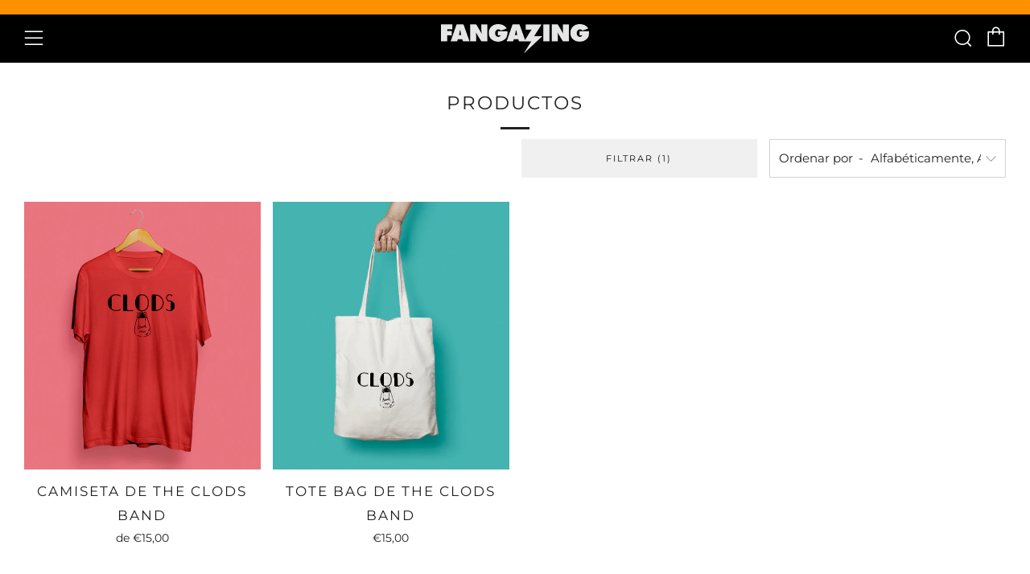

--- FILE ---
content_type: text/html; charset=utf-8
request_url: https://www.fangazing.com/collections/all/the-clods-band
body_size: 34435
content:
<!doctype html>
<html class="no-js" lang="es">
<head>
  <link rel="stylesheet" href="https://size-charts-relentless.herokuapp.com/css/size-charts-relentless.css" />
<script>
var sizeChartsRelentless = window.sizeChartsRelentless || {};
sizeChartsRelentless.product = null;

sizeChartsRelentless.metafield = {"charts":[{"id":"1","title":"Tabla tallas Unisex","descriptionTop":"<div class=\"row pt70\" style=\"box-sizing: inherit; margin-left: -15px; margin-right: -15px; display: flex; flex-wrap: wrap; color: #666666; font-family: 'Open Sans', sans-serif; font-size: 14.4px; padding-top: 70px !important;\">\r\n<div class=\"col-md-10 offset-md-1\" style=\"box-sizing: inherit; position: relative; min-height: 1px; padding-left: 15px; padding-right: 15px; float: left; width: 950px; -webkit-box-flex: 0; flex: 0 0 83.3333%; max-width: 83.3333%; margin-left: 95px;\">\r\n<div style=\"box-sizing: inherit;\">\r\n<div class=\"tab-content\" style=\"box-sizing: inherit;\">\r\n<div id=\"t2\" class=\"tab-pane fade active show\" style=\"box-sizing: inherit; opacity: 1; transition: opacity 0.15s linear 0s;\" role=\"tabpanel\" aria-expanded=\"true\">\r\n<pre style=\"box-sizing: inherit; margin-top: 0px; margin-bottom: 10px; text-align: left;\">Camiseta de manga corta de \"John Boy\" Unisex.<br /><br />100% algod&oacute;n, punto liso 155 g/m&sup2; .<br /><br />Cuello redondo con cubrecosturas reforzado en cuello.</pre>\r\n</div>\r\n</div>\r\n</div>\r\n</div>\r\n</div>","values":[["","xs","s","m","l","xl","xxl"],["Alto","","","","","",""],["Ancho","","","","","",""]],"descriptionBottom":"<p class=\"p1\" style=\"margin: 0px; text-align: center; font-variant-numeric: normal; font-variant-east-asian: normal; font-stretch: normal; font-size: 10px; line-height: normal; font-family: 'Helvetica Neue';\"><strong>*Las medidas pueden variar 1 o 2 cm</strong></p>","conditionsOperator":"products-matching-any-condition-below","conditions":[{"id":"6120213807282","type":"product","operator":"is-equal-to","title":"Camiseta \"Casa\" de Ivan Ferreiro"},{"id":"6120208007346","type":"product","operator":"is-equal-to","title":"Camiseta \"Chuches\" de Ivan Ferreiro"},{"id":"6117814796466","type":"product","operator":"is-equal-to","title":"Camiseta Cosmos de Love of Lesbian"},{"id":"6118827917490","type":"product","operator":"is-equal-to","title":"Camiseta logo Cosmos de Love of Lesbian"}],"buttonPlacement":"above-add-to-cart","parentSizeChart":"[object Object]"},{"id":"2","title":"Tabla tallas Sudaderas","descriptionTop":"","values":[["","xs","s","m","l","xl","xxl"],["Alto","","49","54","59","66.5",""],["Ancho","","65","68","71","77",""]],"descriptionBottom":"<p>* Las medidas pueden variar 1 o 2 cm</p>","conditionsOperator":"products-matching-any-condition-below","conditions":[{"id":"7482054279399","type":"product","operator":"is-equal-to","title":"Dollop Sudadera Mujer Mandala Tornasol"},{"id":"7482059587815","type":"product","operator":"is-equal-to","title":"Dollop Sudadera Mujer Flor Mandala"}],"buttonPlacement":"above-add-to-cart","parentSizeChart":"[object Object]"}],"buttonPlacement":"above-add-to-cart","buttonIcon":"ruler1","buttonText":"Guia de tallas","buttonSize":"Medium","currentPlan":""};
</script>


  	<meta charset="utf-8">
  	<meta http-equiv="X-UA-Compatible" content="IE=edge,chrome=1">
  	<meta name="viewport" content="width=device-width, initial-scale=1.0, height=device-height, minimum-scale=1.0, user-scalable=0">
  	<meta name="theme-color" content="#212121">

	<!-- Network optimisations -->

<link rel="preload" as="style" href="//www.fangazing.com/cdn/shop/t/6/assets/theme-critical.css?v=41983211778251298451615563944"><link rel="preconnect" href="//cdn.shopify.com" crossorigin>
<link rel="preconnect" href="//fonts.shopifycdn.com" crossorigin>
<link rel="preconnect" href="//v.shopify.com" crossorigin>
<link rel="preconnect" href="//ajax.googleapis.com" crossorigin>
<link rel="preconnect" href="//s.ytimg.com" crossorigin>
<link rel="preconnect" href="//www.youtube.com" crossorigin>
<link rel="dns-prefetch" href="//productreviews.shopifycdn.com">
<link rel="dns-prefetch" href="//maps.googleapis.com">
<link rel="dns-prefetch" href="//maps.gstatic.com">
<link rel="preconnect" href="https://monorail-edge.shopifysvc.com">

<link rel="canonical" href="https://www.fangazing.com/collections/all/the-clods-band">
	    <link rel="shortcut icon" href="//www.fangazing.com/cdn/shop/files/favicon_fangazing_32x32.png?v=1614281711" type="image/png">
	

	<!-- Title and description ================================================== --><title>Productos
&ndash; Etiquetado &quot;The Clods Band&quot;&ndash; Fangazing</title><!-- /snippets/social-meta-tags.liquid -->




<meta property="og:site_name" content="Fangazing">
<meta property="og:url" content="https://www.fangazing.com/collections/all/the-clods-band">
<meta property="og:title" content="Productos">
<meta property="og:type" content="product.group">
<meta property="og:description" content="Fangazing es tu tienda oficial de merchandising. Porque sabemos que no hay nada más importante que compartir con los tuyos tus mayores pasiones.
">

<meta property="og:image" content="http://www.fangazing.com/cdn/shop/files/cartelPear01_def_c619927b-2fbc-42d5-b997-08eac28f593e_1200x1200.jpg?v=1615800365">
<meta property="og:image:secure_url" content="https://www.fangazing.com/cdn/shop/files/cartelPear01_def_c619927b-2fbc-42d5-b997-08eac28f593e_1200x1200.jpg?v=1615800365">


  <meta name="twitter:site" content="@Fangazing">

<meta name="twitter:card" content="summary_large_image">
<meta name="twitter:title" content="Productos">
<meta name="twitter:description" content="Fangazing es tu tienda oficial de merchandising. Porque sabemos que no hay nada más importante que compartir con los tuyos tus mayores pasiones.
">

  	<!-- JS before CSSOM =================================================== -->
  	<script type="text/javascript">
		theme = {};
		theme.t = {};
		theme.map = {};
		theme.map_settings_url="//www.fangazing.com/cdn/shop/t/6/assets/map_settings.min.js?v=139713383514298653791613988378";
		theme.cart_type = 'modal';
		theme.cart_ajax = true;
		theme.routes = {
			rootUrl: "/",
			rootUrlSlash: "/",
			cartUrl: "/cart",
			cartAddUrl: "/cart/add",
			cartChangeUrl: "/cart/change"
		};
	</script>
	
	<style id="fontsupporttest">@font-face{font-family:"font";src:url("https://")}</style>
	<script type="text/javascript">
		function supportsFontFace() {
			function blacklist() {
				var match = /(WebKit|windows phone.+trident)\/(\d+)/i.exec(navigator.userAgent);
				return match && parseInt(match[2], 10) < (match[1] == 'WebKit' ? 533 : 6);
			}
			function hasFontFaceSrc() {
				var style = document.getElementById('fontsupporttest');
				var sheet = style.sheet || style.styleSheet;
				var cssText = sheet ? (sheet.cssRules && sheet.cssRules[0] ? sheet.cssRules[0].cssText : sheet.cssText || '') : '';
				return /src/i.test(cssText);
			}
			return !blacklist() && hasFontFaceSrc();
		}
		document.documentElement.classList.replace('no-js', 'js');
		if (window.matchMedia("(pointer: coarse)").matches) {document.documentElement.classList.add('touchevents')} else {document.documentElement.classList.add('no-touchevents')}
		if (supportsFontFace()) {document.documentElement.classList.add('fontface')}
	</script>
  	<script src="//www.fangazing.com/cdn/shop/t/6/assets/jquery.min.js?v=60938658743091704111613988390" defer="defer"></script>
  	<script src="//www.fangazing.com/cdn/shop/t/6/assets/vendor.min.js?v=90278687466543848511613988392" defer="defer"></script>
  	<script src="//www.fangazing.com/cdn/shop/t/6/assets/ajax-cart.min.js?v=179385954718064065221613988408" defer="defer"></script>

  	<!-- CSS ================================================== -->
  	
<style data-shopify>





:root {
	--color--brand: #212121;
	--color--brand-dark: #141414;
	--color--brand-light: #2e2e2e;

	--color--accent: #fad018;
	--color--accent-dark: #f3c705;

	--color--link: #6e6e6e;
	--color--link-dark: #000000;

	--color--text: #212121;
	--color--text-light: rgba(33, 33, 33, 0.7);
	--color--text-lighter: rgba(33, 33, 33, 0.5);
	--color--text-lightest: rgba(33, 33, 33, 0.2);

	--color--text-bg: rgba(33, 33, 33, 0.1);

	--color--headings: #212121;
	--color--alt-text: #666666;
	--color--btn: #ffffff;

	--color--product-bg: #f0f0f0;
	--color--product-sale: #c00000;

	--color--bg: #FFFFFF;
	--color--bg-alpha: rgba(255, 255, 255, 0.8);
	--color--bg-light: #ffffff;
	--color--bg-dark: #f2f2f2;

	--font--size-base: 15;
	--font--line-base: 30;

	--font--size-h1: 30;
	--font--size-h2: 23;
	--font--size-h3: 18;
	--font--size-h4: 17;
	--font--size-h5: 14;
	--font--size-h6: 15;

	--font--body: Montserrat, sans-serif;
	--font--body-style: normal;
    --font--body-weight: 400;

    --font--title: Montserrat, sans-serif;
	--font--title-weight: 400;
	--font--title-style: normal;
	--font--title-space: 2px;
	--font--title-transform: uppercase;
	--font--title-border: 1;
	--font--title-border-size: 3px;

	--font--nav: Montserrat, sans-serif;
	--font--nav-weight: 400;
	--font--nav-style: normal;
	--font--nav-space: 2px;
	--font--nav-transform: uppercase;
	--font--nav-size: 11px;

	--font--button: Montserrat, sans-serif;
	--font--button-weight: 400;
	--font--button-style: normal;
	--font--button-space: 2px;
	--font--button-transform: uppercase;
	--font--button-size: 11px;
	--font--button-mobile-size: 12px;

	--font--icon-url: //www.fangazing.com/cdn/shop/t/6/assets/sb-icons.eot?v=69961381625854386191613988381;
}
</style>
	<style>@font-face {
  font-family: Montserrat;
  font-weight: 400;
  font-style: normal;
  font-display: swap;
  src: url("//www.fangazing.com/cdn/fonts/montserrat/montserrat_n4.81949fa0ac9fd2021e16436151e8eaa539321637.woff2") format("woff2"),
       url("//www.fangazing.com/cdn/fonts/montserrat/montserrat_n4.a6c632ca7b62da89c3594789ba828388aac693fe.woff") format("woff");
}

@font-face {
  font-family: Montserrat;
  font-weight: 400;
  font-style: normal;
  font-display: swap;
  src: url("//www.fangazing.com/cdn/fonts/montserrat/montserrat_n4.81949fa0ac9fd2021e16436151e8eaa539321637.woff2") format("woff2"),
       url("//www.fangazing.com/cdn/fonts/montserrat/montserrat_n4.a6c632ca7b62da89c3594789ba828388aac693fe.woff") format("woff");
}

@font-face {
  font-family: Montserrat;
  font-weight: 400;
  font-style: normal;
  font-display: swap;
  src: url("//www.fangazing.com/cdn/fonts/montserrat/montserrat_n4.81949fa0ac9fd2021e16436151e8eaa539321637.woff2") format("woff2"),
       url("//www.fangazing.com/cdn/fonts/montserrat/montserrat_n4.a6c632ca7b62da89c3594789ba828388aac693fe.woff") format("woff");
}

@font-face {
  font-family: Montserrat;
  font-weight: 400;
  font-style: normal;
  font-display: swap;
  src: url("//www.fangazing.com/cdn/fonts/montserrat/montserrat_n4.81949fa0ac9fd2021e16436151e8eaa539321637.woff2") format("woff2"),
       url("//www.fangazing.com/cdn/fonts/montserrat/montserrat_n4.a6c632ca7b62da89c3594789ba828388aac693fe.woff") format("woff");
}

@font-face {
  font-family: Montserrat;
  font-weight: 700;
  font-style: normal;
  font-display: swap;
  src: url("//www.fangazing.com/cdn/fonts/montserrat/montserrat_n7.3c434e22befd5c18a6b4afadb1e3d77c128c7939.woff2") format("woff2"),
       url("//www.fangazing.com/cdn/fonts/montserrat/montserrat_n7.5d9fa6e2cae713c8fb539a9876489d86207fe957.woff") format("woff");
}

@font-face {
  font-family: Montserrat;
  font-weight: 400;
  font-style: italic;
  font-display: swap;
  src: url("//www.fangazing.com/cdn/fonts/montserrat/montserrat_i4.5a4ea298b4789e064f62a29aafc18d41f09ae59b.woff2") format("woff2"),
       url("//www.fangazing.com/cdn/fonts/montserrat/montserrat_i4.072b5869c5e0ed5b9d2021e4c2af132e16681ad2.woff") format("woff");
}

@font-face {
  font-family: Montserrat;
  font-weight: 700;
  font-style: italic;
  font-display: swap;
  src: url("//www.fangazing.com/cdn/fonts/montserrat/montserrat_i7.a0d4a463df4f146567d871890ffb3c80408e7732.woff2") format("woff2"),
       url("//www.fangazing.com/cdn/fonts/montserrat/montserrat_i7.f6ec9f2a0681acc6f8152c40921d2a4d2e1a2c78.woff") format("woff");
}

</style>

<link rel="stylesheet" href="//www.fangazing.com/cdn/shop/t/6/assets/theme-critical.css?enable_css_minification=1&v=41983211778251298451615563944">

<link rel="preload" href="//www.fangazing.com/cdn/shop/t/6/assets/theme.css?enable_css_minification=1&v=125641253671737925301613988380" as="style" onload="this.onload=null;this.rel='stylesheet'">
<noscript><link rel="stylesheet" href="//www.fangazing.com/cdn/shop/t/6/assets/theme.css?enable_css_minification=1&v=125641253671737925301613988380"></noscript>
<script>
	/*! loadCSS rel=preload polyfill. [c]2017 Filament Group, Inc. MIT License */
	(function(w){"use strict";if(!w.loadCSS){w.loadCSS=function(){}}var rp=loadCSS.relpreload={};rp.support=(function(){var ret;try{ret=w.document.createElement("link").relList.supports("preload")}catch(e){ret=false}return function(){return ret}})();rp.bindMediaToggle=function(link){var finalMedia=link.media||"all";function enableStylesheet(){if(link.addEventListener){link.removeEventListener("load",enableStylesheet)}else if(link.attachEvent){link.detachEvent("onload",enableStylesheet)}link.setAttribute("onload",null);link.media=finalMedia}if(link.addEventListener){link.addEventListener("load",enableStylesheet)}else if(link.attachEvent){link.attachEvent("onload",enableStylesheet)}setTimeout(function(){link.rel="stylesheet";link.media="only x"});setTimeout(enableStylesheet,3000)};rp.poly=function(){if(rp.support()){return}var links=w.document.getElementsByTagName("link");for(var i=0;i<links.length;i+=1){var link=links[i];if(link.rel==="preload"&&link.getAttribute("as")==="style"&&!link.getAttribute("data-loadcss")){link.setAttribute("data-loadcss",true);rp.bindMediaToggle(link)}}};if(!rp.support()){rp.poly();var run=w.setInterval(rp.poly,500);if(w.addEventListener){w.addEventListener("load",function(){rp.poly();w.clearInterval(run)})}else if(w.attachEvent){w.attachEvent("onload",function(){rp.poly();w.clearInterval(run)})}}if(typeof exports!=="undefined"){exports.loadCSS=loadCSS}else{w.loadCSS=loadCSS}}(typeof global!=="undefined"?global:this));
</script>

	<!-- JS after CSSOM=================================================== -->
  	<script src="//www.fangazing.com/cdn/shop/t/6/assets/theme.min.js?v=84324332471568953331613988396" defer="defer"></script>
  	<script src="//www.fangazing.com/cdn/shop/t/6/assets/custom.js?v=152733329445290166911613988388" defer="defer"></script>

	

  	
  	

	<!-- Header hook for plugins ================================================== -->
  	<script>window.nfecShopVersion = '1636203773';window.nfecJsVersion = '449365';window.nfecCVersion = 72440</script><script>window.performance && window.performance.mark && window.performance.mark('shopify.content_for_header.start');</script><meta name="google-site-verification" content="JY_1QDFkA8IReLpJs7uu5nm8QdkDsbe4XNxDv-Yt-EE">
<meta name="google-site-verification" content="7GNo69R5xE2BAUI1jdYMyp9nuRnjhFj_VGNlPH491gk">
<meta name="google-site-verification" content="uEocvKwJ9zql0uax4bw1PTJTDbdK_piFjR2wDXmzgKc">
<meta name="facebook-domain-verification" content="jgdxhgjfdm8bdzw64mft491pot08o7">
<meta id="shopify-digital-wallet" name="shopify-digital-wallet" content="/51741786290/digital_wallets/dialog">
<meta name="shopify-checkout-api-token" content="66a1473826aec4cc333bf49b0a6d38cf">
<meta id="in-context-paypal-metadata" data-shop-id="51741786290" data-venmo-supported="false" data-environment="production" data-locale="es_ES" data-paypal-v4="true" data-currency="EUR">
<link rel="alternate" type="application/atom+xml" title="Feed" href="/collections/all/the-clods-band.atom" />
<script async="async" src="/checkouts/internal/preloads.js?locale=es-ES"></script>
<link rel="preconnect" href="https://shop.app" crossorigin="anonymous">
<script async="async" src="https://shop.app/checkouts/internal/preloads.js?locale=es-ES&shop_id=51741786290" crossorigin="anonymous"></script>
<script id="apple-pay-shop-capabilities" type="application/json">{"shopId":51741786290,"countryCode":"ES","currencyCode":"EUR","merchantCapabilities":["supports3DS"],"merchantId":"gid:\/\/shopify\/Shop\/51741786290","merchantName":"Fangazing","requiredBillingContactFields":["postalAddress","email","phone"],"requiredShippingContactFields":["postalAddress","email","phone"],"shippingType":"shipping","supportedNetworks":["visa","maestro","masterCard","amex"],"total":{"type":"pending","label":"Fangazing","amount":"1.00"},"shopifyPaymentsEnabled":true,"supportsSubscriptions":true}</script>
<script id="shopify-features" type="application/json">{"accessToken":"66a1473826aec4cc333bf49b0a6d38cf","betas":["rich-media-storefront-analytics"],"domain":"www.fangazing.com","predictiveSearch":true,"shopId":51741786290,"locale":"es"}</script>
<script>var Shopify = Shopify || {};
Shopify.shop = "fangazing-shop.myshopify.com";
Shopify.locale = "es";
Shopify.currency = {"active":"EUR","rate":"1.0"};
Shopify.country = "ES";
Shopify.theme = {"name":"Venue","id":119423664306,"schema_name":"Venue","schema_version":"4.8.3","theme_store_id":836,"role":"main"};
Shopify.theme.handle = "null";
Shopify.theme.style = {"id":null,"handle":null};
Shopify.cdnHost = "www.fangazing.com/cdn";
Shopify.routes = Shopify.routes || {};
Shopify.routes.root = "/";</script>
<script type="module">!function(o){(o.Shopify=o.Shopify||{}).modules=!0}(window);</script>
<script>!function(o){function n(){var o=[];function n(){o.push(Array.prototype.slice.apply(arguments))}return n.q=o,n}var t=o.Shopify=o.Shopify||{};t.loadFeatures=n(),t.autoloadFeatures=n()}(window);</script>
<script>
  window.ShopifyPay = window.ShopifyPay || {};
  window.ShopifyPay.apiHost = "shop.app\/pay";
  window.ShopifyPay.redirectState = null;
</script>
<script id="shop-js-analytics" type="application/json">{"pageType":"collection"}</script>
<script defer="defer" async type="module" src="//www.fangazing.com/cdn/shopifycloud/shop-js/modules/v2/client.init-shop-cart-sync_CvZOh8Af.es.esm.js"></script>
<script defer="defer" async type="module" src="//www.fangazing.com/cdn/shopifycloud/shop-js/modules/v2/chunk.common_3Rxs6Qxh.esm.js"></script>
<script type="module">
  await import("//www.fangazing.com/cdn/shopifycloud/shop-js/modules/v2/client.init-shop-cart-sync_CvZOh8Af.es.esm.js");
await import("//www.fangazing.com/cdn/shopifycloud/shop-js/modules/v2/chunk.common_3Rxs6Qxh.esm.js");

  window.Shopify.SignInWithShop?.initShopCartSync?.({"fedCMEnabled":true,"windoidEnabled":true});

</script>
<script>
  window.Shopify = window.Shopify || {};
  if (!window.Shopify.featureAssets) window.Shopify.featureAssets = {};
  window.Shopify.featureAssets['shop-js'] = {"shop-cart-sync":["modules/v2/client.shop-cart-sync_rmK0axmV.es.esm.js","modules/v2/chunk.common_3Rxs6Qxh.esm.js"],"init-fed-cm":["modules/v2/client.init-fed-cm_ZaR7zFve.es.esm.js","modules/v2/chunk.common_3Rxs6Qxh.esm.js"],"shop-button":["modules/v2/client.shop-button_DtKRgnFY.es.esm.js","modules/v2/chunk.common_3Rxs6Qxh.esm.js"],"shop-cash-offers":["modules/v2/client.shop-cash-offers_CD08217J.es.esm.js","modules/v2/chunk.common_3Rxs6Qxh.esm.js","modules/v2/chunk.modal_DPIzVVvN.esm.js"],"init-windoid":["modules/v2/client.init-windoid_B42Q2JHR.es.esm.js","modules/v2/chunk.common_3Rxs6Qxh.esm.js"],"shop-toast-manager":["modules/v2/client.shop-toast-manager_BhL87v9O.es.esm.js","modules/v2/chunk.common_3Rxs6Qxh.esm.js"],"init-shop-email-lookup-coordinator":["modules/v2/client.init-shop-email-lookup-coordinator_CFAE-OH8.es.esm.js","modules/v2/chunk.common_3Rxs6Qxh.esm.js"],"init-shop-cart-sync":["modules/v2/client.init-shop-cart-sync_CvZOh8Af.es.esm.js","modules/v2/chunk.common_3Rxs6Qxh.esm.js"],"avatar":["modules/v2/client.avatar_BTnouDA3.es.esm.js"],"pay-button":["modules/v2/client.pay-button_x3Sl_UWF.es.esm.js","modules/v2/chunk.common_3Rxs6Qxh.esm.js"],"init-customer-accounts":["modules/v2/client.init-customer-accounts_DwzgN7WB.es.esm.js","modules/v2/client.shop-login-button_Bwv8tzNm.es.esm.js","modules/v2/chunk.common_3Rxs6Qxh.esm.js","modules/v2/chunk.modal_DPIzVVvN.esm.js"],"init-shop-for-new-customer-accounts":["modules/v2/client.init-shop-for-new-customer-accounts_l0dYgp_m.es.esm.js","modules/v2/client.shop-login-button_Bwv8tzNm.es.esm.js","modules/v2/chunk.common_3Rxs6Qxh.esm.js","modules/v2/chunk.modal_DPIzVVvN.esm.js"],"shop-login-button":["modules/v2/client.shop-login-button_Bwv8tzNm.es.esm.js","modules/v2/chunk.common_3Rxs6Qxh.esm.js","modules/v2/chunk.modal_DPIzVVvN.esm.js"],"init-customer-accounts-sign-up":["modules/v2/client.init-customer-accounts-sign-up_CqSuJy7r.es.esm.js","modules/v2/client.shop-login-button_Bwv8tzNm.es.esm.js","modules/v2/chunk.common_3Rxs6Qxh.esm.js","modules/v2/chunk.modal_DPIzVVvN.esm.js"],"shop-follow-button":["modules/v2/client.shop-follow-button_sMoqSZtr.es.esm.js","modules/v2/chunk.common_3Rxs6Qxh.esm.js","modules/v2/chunk.modal_DPIzVVvN.esm.js"],"checkout-modal":["modules/v2/client.checkout-modal_CwKmoEcx.es.esm.js","modules/v2/chunk.common_3Rxs6Qxh.esm.js","modules/v2/chunk.modal_DPIzVVvN.esm.js"],"lead-capture":["modules/v2/client.lead-capture_De9xQpTV.es.esm.js","modules/v2/chunk.common_3Rxs6Qxh.esm.js","modules/v2/chunk.modal_DPIzVVvN.esm.js"],"shop-login":["modules/v2/client.shop-login_DZKlOsWP.es.esm.js","modules/v2/chunk.common_3Rxs6Qxh.esm.js","modules/v2/chunk.modal_DPIzVVvN.esm.js"],"payment-terms":["modules/v2/client.payment-terms_WyOlUs-o.es.esm.js","modules/v2/chunk.common_3Rxs6Qxh.esm.js","modules/v2/chunk.modal_DPIzVVvN.esm.js"]};
</script>
<script>(function() {
  var isLoaded = false;
  function asyncLoad() {
    if (isLoaded) return;
    isLoaded = true;
    var urls = ["https:\/\/size-charts-relentless.herokuapp.com\/js\/size-charts-relentless.js?shop=fangazing-shop.myshopify.com","https:\/\/gdprcdn.b-cdn.net\/js\/gdpr_cookie_consent.min.js?shop=fangazing-shop.myshopify.com","https:\/\/chimpstatic.com\/mcjs-connected\/js\/users\/3a3111bdbdd0723108a1f0544\/d4f4dbe5eacfc49b361cf3f09.js?shop=fangazing-shop.myshopify.com","https:\/\/image-optimizer.salessquad.co.uk\/scripts\/tiny_img_not_found_notifier_39b4996018cef43a27bfb40cd9dfab49.js?shop=fangazing-shop.myshopify.com","https:\/\/redirectify.app\/script_tags\/tracking.js?shop=fangazing-shop.myshopify.com"];
    for (var i = 0; i < urls.length; i++) {
      var s = document.createElement('script');
      s.type = 'text/javascript';
      s.async = true;
      s.src = urls[i];
      var x = document.getElementsByTagName('script')[0];
      x.parentNode.insertBefore(s, x);
    }
  };
  if(window.attachEvent) {
    window.attachEvent('onload', asyncLoad);
  } else {
    window.addEventListener('load', asyncLoad, false);
  }
})();</script>
<script id="__st">var __st={"a":51741786290,"offset":3600,"reqid":"903041b2-8361-4ad5-8e1f-095baebddc8c-1768785033","pageurl":"www.fangazing.com\/collections\/all\/the-clods-band","u":"3c10978bb67a","p":"collection"};</script>
<script>window.ShopifyPaypalV4VisibilityTracking = true;</script>
<script id="captcha-bootstrap">!function(){'use strict';const t='contact',e='account',n='new_comment',o=[[t,t],['blogs',n],['comments',n],[t,'customer']],c=[[e,'customer_login'],[e,'guest_login'],[e,'recover_customer_password'],[e,'create_customer']],r=t=>t.map((([t,e])=>`form[action*='/${t}']:not([data-nocaptcha='true']) input[name='form_type'][value='${e}']`)).join(','),a=t=>()=>t?[...document.querySelectorAll(t)].map((t=>t.form)):[];function s(){const t=[...o],e=r(t);return a(e)}const i='password',u='form_key',d=['recaptcha-v3-token','g-recaptcha-response','h-captcha-response',i],f=()=>{try{return window.sessionStorage}catch{return}},m='__shopify_v',_=t=>t.elements[u];function p(t,e,n=!1){try{const o=window.sessionStorage,c=JSON.parse(o.getItem(e)),{data:r}=function(t){const{data:e,action:n}=t;return t[m]||n?{data:e,action:n}:{data:t,action:n}}(c);for(const[e,n]of Object.entries(r))t.elements[e]&&(t.elements[e].value=n);n&&o.removeItem(e)}catch(o){console.error('form repopulation failed',{error:o})}}const l='form_type',E='cptcha';function T(t){t.dataset[E]=!0}const w=window,h=w.document,L='Shopify',v='ce_forms',y='captcha';let A=!1;((t,e)=>{const n=(g='f06e6c50-85a8-45c8-87d0-21a2b65856fe',I='https://cdn.shopify.com/shopifycloud/storefront-forms-hcaptcha/ce_storefront_forms_captcha_hcaptcha.v1.5.2.iife.js',D={infoText:'Protegido por hCaptcha',privacyText:'Privacidad',termsText:'Términos'},(t,e,n)=>{const o=w[L][v],c=o.bindForm;if(c)return c(t,g,e,D).then(n);var r;o.q.push([[t,g,e,D],n]),r=I,A||(h.body.append(Object.assign(h.createElement('script'),{id:'captcha-provider',async:!0,src:r})),A=!0)});var g,I,D;w[L]=w[L]||{},w[L][v]=w[L][v]||{},w[L][v].q=[],w[L][y]=w[L][y]||{},w[L][y].protect=function(t,e){n(t,void 0,e),T(t)},Object.freeze(w[L][y]),function(t,e,n,w,h,L){const[v,y,A,g]=function(t,e,n){const i=e?o:[],u=t?c:[],d=[...i,...u],f=r(d),m=r(i),_=r(d.filter((([t,e])=>n.includes(e))));return[a(f),a(m),a(_),s()]}(w,h,L),I=t=>{const e=t.target;return e instanceof HTMLFormElement?e:e&&e.form},D=t=>v().includes(t);t.addEventListener('submit',(t=>{const e=I(t);if(!e)return;const n=D(e)&&!e.dataset.hcaptchaBound&&!e.dataset.recaptchaBound,o=_(e),c=g().includes(e)&&(!o||!o.value);(n||c)&&t.preventDefault(),c&&!n&&(function(t){try{if(!f())return;!function(t){const e=f();if(!e)return;const n=_(t);if(!n)return;const o=n.value;o&&e.removeItem(o)}(t);const e=Array.from(Array(32),(()=>Math.random().toString(36)[2])).join('');!function(t,e){_(t)||t.append(Object.assign(document.createElement('input'),{type:'hidden',name:u})),t.elements[u].value=e}(t,e),function(t,e){const n=f();if(!n)return;const o=[...t.querySelectorAll(`input[type='${i}']`)].map((({name:t})=>t)),c=[...d,...o],r={};for(const[a,s]of new FormData(t).entries())c.includes(a)||(r[a]=s);n.setItem(e,JSON.stringify({[m]:1,action:t.action,data:r}))}(t,e)}catch(e){console.error('failed to persist form',e)}}(e),e.submit())}));const S=(t,e)=>{t&&!t.dataset[E]&&(n(t,e.some((e=>e===t))),T(t))};for(const o of['focusin','change'])t.addEventListener(o,(t=>{const e=I(t);D(e)&&S(e,y())}));const B=e.get('form_key'),M=e.get(l),P=B&&M;t.addEventListener('DOMContentLoaded',(()=>{const t=y();if(P)for(const e of t)e.elements[l].value===M&&p(e,B);[...new Set([...A(),...v().filter((t=>'true'===t.dataset.shopifyCaptcha))])].forEach((e=>S(e,t)))}))}(h,new URLSearchParams(w.location.search),n,t,e,['guest_login'])})(!0,!0)}();</script>
<script integrity="sha256-4kQ18oKyAcykRKYeNunJcIwy7WH5gtpwJnB7kiuLZ1E=" data-source-attribution="shopify.loadfeatures" defer="defer" src="//www.fangazing.com/cdn/shopifycloud/storefront/assets/storefront/load_feature-a0a9edcb.js" crossorigin="anonymous"></script>
<script crossorigin="anonymous" defer="defer" src="//www.fangazing.com/cdn/shopifycloud/storefront/assets/shopify_pay/storefront-65b4c6d7.js?v=20250812"></script>
<script data-source-attribution="shopify.dynamic_checkout.dynamic.init">var Shopify=Shopify||{};Shopify.PaymentButton=Shopify.PaymentButton||{isStorefrontPortableWallets:!0,init:function(){window.Shopify.PaymentButton.init=function(){};var t=document.createElement("script");t.src="https://www.fangazing.com/cdn/shopifycloud/portable-wallets/latest/portable-wallets.es.js",t.type="module",document.head.appendChild(t)}};
</script>
<script data-source-attribution="shopify.dynamic_checkout.buyer_consent">
  function portableWalletsHideBuyerConsent(e){var t=document.getElementById("shopify-buyer-consent"),n=document.getElementById("shopify-subscription-policy-button");t&&n&&(t.classList.add("hidden"),t.setAttribute("aria-hidden","true"),n.removeEventListener("click",e))}function portableWalletsShowBuyerConsent(e){var t=document.getElementById("shopify-buyer-consent"),n=document.getElementById("shopify-subscription-policy-button");t&&n&&(t.classList.remove("hidden"),t.removeAttribute("aria-hidden"),n.addEventListener("click",e))}window.Shopify?.PaymentButton&&(window.Shopify.PaymentButton.hideBuyerConsent=portableWalletsHideBuyerConsent,window.Shopify.PaymentButton.showBuyerConsent=portableWalletsShowBuyerConsent);
</script>
<script data-source-attribution="shopify.dynamic_checkout.cart.bootstrap">document.addEventListener("DOMContentLoaded",(function(){function t(){return document.querySelector("shopify-accelerated-checkout-cart, shopify-accelerated-checkout")}if(t())Shopify.PaymentButton.init();else{new MutationObserver((function(e,n){t()&&(Shopify.PaymentButton.init(),n.disconnect())})).observe(document.body,{childList:!0,subtree:!0})}}));
</script>
<link id="shopify-accelerated-checkout-styles" rel="stylesheet" media="screen" href="https://www.fangazing.com/cdn/shopifycloud/portable-wallets/latest/accelerated-checkout-backwards-compat.css" crossorigin="anonymous">
<style id="shopify-accelerated-checkout-cart">
        #shopify-buyer-consent {
  margin-top: 1em;
  display: inline-block;
  width: 100%;
}

#shopify-buyer-consent.hidden {
  display: none;
}

#shopify-subscription-policy-button {
  background: none;
  border: none;
  padding: 0;
  text-decoration: underline;
  font-size: inherit;
  cursor: pointer;
}

#shopify-subscription-policy-button::before {
  box-shadow: none;
}

      </style>

<script>window.performance && window.performance.mark && window.performance.mark('shopify.content_for_header.end');</script>

                  <script>
              if (typeof BSS_PL == 'undefined') {
                  var BSS_PL = {};
              }
              var bssPlApiServer = "https://product-labels-pro.bsscommerce.com";
              BSS_PL.customerTags = 'null';
              BSS_PL.configData = [];
              BSS_PL.storeId = 16431;
              BSS_PL.currentPlan = "false";
              BSS_PL.storeIdCustomOld = "10678";
              BSS_PL.storeIdOldWIthPriority = "12200";
              </script>
          <style>
.homepage-slideshow .slick-slide .bss_pl_img {
    visibility: hidden !important;
}
</style>
                    <link href="https://monorail-edge.shopifysvc.com" rel="dns-prefetch">
<script>(function(){if ("sendBeacon" in navigator && "performance" in window) {try {var session_token_from_headers = performance.getEntriesByType('navigation')[0].serverTiming.find(x => x.name == '_s').description;} catch {var session_token_from_headers = undefined;}var session_cookie_matches = document.cookie.match(/_shopify_s=([^;]*)/);var session_token_from_cookie = session_cookie_matches && session_cookie_matches.length === 2 ? session_cookie_matches[1] : "";var session_token = session_token_from_headers || session_token_from_cookie || "";function handle_abandonment_event(e) {var entries = performance.getEntries().filter(function(entry) {return /monorail-edge.shopifysvc.com/.test(entry.name);});if (!window.abandonment_tracked && entries.length === 0) {window.abandonment_tracked = true;var currentMs = Date.now();var navigation_start = performance.timing.navigationStart;var payload = {shop_id: 51741786290,url: window.location.href,navigation_start,duration: currentMs - navigation_start,session_token,page_type: "collection"};window.navigator.sendBeacon("https://monorail-edge.shopifysvc.com/v1/produce", JSON.stringify({schema_id: "online_store_buyer_site_abandonment/1.1",payload: payload,metadata: {event_created_at_ms: currentMs,event_sent_at_ms: currentMs}}));}}window.addEventListener('pagehide', handle_abandonment_event);}}());</script>
<script id="web-pixels-manager-setup">(function e(e,d,r,n,o){if(void 0===o&&(o={}),!Boolean(null===(a=null===(i=window.Shopify)||void 0===i?void 0:i.analytics)||void 0===a?void 0:a.replayQueue)){var i,a;window.Shopify=window.Shopify||{};var t=window.Shopify;t.analytics=t.analytics||{};var s=t.analytics;s.replayQueue=[],s.publish=function(e,d,r){return s.replayQueue.push([e,d,r]),!0};try{self.performance.mark("wpm:start")}catch(e){}var l=function(){var e={modern:/Edge?\/(1{2}[4-9]|1[2-9]\d|[2-9]\d{2}|\d{4,})\.\d+(\.\d+|)|Firefox\/(1{2}[4-9]|1[2-9]\d|[2-9]\d{2}|\d{4,})\.\d+(\.\d+|)|Chrom(ium|e)\/(9{2}|\d{3,})\.\d+(\.\d+|)|(Maci|X1{2}).+ Version\/(15\.\d+|(1[6-9]|[2-9]\d|\d{3,})\.\d+)([,.]\d+|)( \(\w+\)|)( Mobile\/\w+|) Safari\/|Chrome.+OPR\/(9{2}|\d{3,})\.\d+\.\d+|(CPU[ +]OS|iPhone[ +]OS|CPU[ +]iPhone|CPU IPhone OS|CPU iPad OS)[ +]+(15[._]\d+|(1[6-9]|[2-9]\d|\d{3,})[._]\d+)([._]\d+|)|Android:?[ /-](13[3-9]|1[4-9]\d|[2-9]\d{2}|\d{4,})(\.\d+|)(\.\d+|)|Android.+Firefox\/(13[5-9]|1[4-9]\d|[2-9]\d{2}|\d{4,})\.\d+(\.\d+|)|Android.+Chrom(ium|e)\/(13[3-9]|1[4-9]\d|[2-9]\d{2}|\d{4,})\.\d+(\.\d+|)|SamsungBrowser\/([2-9]\d|\d{3,})\.\d+/,legacy:/Edge?\/(1[6-9]|[2-9]\d|\d{3,})\.\d+(\.\d+|)|Firefox\/(5[4-9]|[6-9]\d|\d{3,})\.\d+(\.\d+|)|Chrom(ium|e)\/(5[1-9]|[6-9]\d|\d{3,})\.\d+(\.\d+|)([\d.]+$|.*Safari\/(?![\d.]+ Edge\/[\d.]+$))|(Maci|X1{2}).+ Version\/(10\.\d+|(1[1-9]|[2-9]\d|\d{3,})\.\d+)([,.]\d+|)( \(\w+\)|)( Mobile\/\w+|) Safari\/|Chrome.+OPR\/(3[89]|[4-9]\d|\d{3,})\.\d+\.\d+|(CPU[ +]OS|iPhone[ +]OS|CPU[ +]iPhone|CPU IPhone OS|CPU iPad OS)[ +]+(10[._]\d+|(1[1-9]|[2-9]\d|\d{3,})[._]\d+)([._]\d+|)|Android:?[ /-](13[3-9]|1[4-9]\d|[2-9]\d{2}|\d{4,})(\.\d+|)(\.\d+|)|Mobile Safari.+OPR\/([89]\d|\d{3,})\.\d+\.\d+|Android.+Firefox\/(13[5-9]|1[4-9]\d|[2-9]\d{2}|\d{4,})\.\d+(\.\d+|)|Android.+Chrom(ium|e)\/(13[3-9]|1[4-9]\d|[2-9]\d{2}|\d{4,})\.\d+(\.\d+|)|Android.+(UC? ?Browser|UCWEB|U3)[ /]?(15\.([5-9]|\d{2,})|(1[6-9]|[2-9]\d|\d{3,})\.\d+)\.\d+|SamsungBrowser\/(5\.\d+|([6-9]|\d{2,})\.\d+)|Android.+MQ{2}Browser\/(14(\.(9|\d{2,})|)|(1[5-9]|[2-9]\d|\d{3,})(\.\d+|))(\.\d+|)|K[Aa][Ii]OS\/(3\.\d+|([4-9]|\d{2,})\.\d+)(\.\d+|)/},d=e.modern,r=e.legacy,n=navigator.userAgent;return n.match(d)?"modern":n.match(r)?"legacy":"unknown"}(),u="modern"===l?"modern":"legacy",c=(null!=n?n:{modern:"",legacy:""})[u],f=function(e){return[e.baseUrl,"/wpm","/b",e.hashVersion,"modern"===e.buildTarget?"m":"l",".js"].join("")}({baseUrl:d,hashVersion:r,buildTarget:u}),m=function(e){var d=e.version,r=e.bundleTarget,n=e.surface,o=e.pageUrl,i=e.monorailEndpoint;return{emit:function(e){var a=e.status,t=e.errorMsg,s=(new Date).getTime(),l=JSON.stringify({metadata:{event_sent_at_ms:s},events:[{schema_id:"web_pixels_manager_load/3.1",payload:{version:d,bundle_target:r,page_url:o,status:a,surface:n,error_msg:t},metadata:{event_created_at_ms:s}}]});if(!i)return console&&console.warn&&console.warn("[Web Pixels Manager] No Monorail endpoint provided, skipping logging."),!1;try{return self.navigator.sendBeacon.bind(self.navigator)(i,l)}catch(e){}var u=new XMLHttpRequest;try{return u.open("POST",i,!0),u.setRequestHeader("Content-Type","text/plain"),u.send(l),!0}catch(e){return console&&console.warn&&console.warn("[Web Pixels Manager] Got an unhandled error while logging to Monorail."),!1}}}}({version:r,bundleTarget:l,surface:e.surface,pageUrl:self.location.href,monorailEndpoint:e.monorailEndpoint});try{o.browserTarget=l,function(e){var d=e.src,r=e.async,n=void 0===r||r,o=e.onload,i=e.onerror,a=e.sri,t=e.scriptDataAttributes,s=void 0===t?{}:t,l=document.createElement("script"),u=document.querySelector("head"),c=document.querySelector("body");if(l.async=n,l.src=d,a&&(l.integrity=a,l.crossOrigin="anonymous"),s)for(var f in s)if(Object.prototype.hasOwnProperty.call(s,f))try{l.dataset[f]=s[f]}catch(e){}if(o&&l.addEventListener("load",o),i&&l.addEventListener("error",i),u)u.appendChild(l);else{if(!c)throw new Error("Did not find a head or body element to append the script");c.appendChild(l)}}({src:f,async:!0,onload:function(){if(!function(){var e,d;return Boolean(null===(d=null===(e=window.Shopify)||void 0===e?void 0:e.analytics)||void 0===d?void 0:d.initialized)}()){var d=window.webPixelsManager.init(e)||void 0;if(d){var r=window.Shopify.analytics;r.replayQueue.forEach((function(e){var r=e[0],n=e[1],o=e[2];d.publishCustomEvent(r,n,o)})),r.replayQueue=[],r.publish=d.publishCustomEvent,r.visitor=d.visitor,r.initialized=!0}}},onerror:function(){return m.emit({status:"failed",errorMsg:"".concat(f," has failed to load")})},sri:function(e){var d=/^sha384-[A-Za-z0-9+/=]+$/;return"string"==typeof e&&d.test(e)}(c)?c:"",scriptDataAttributes:o}),m.emit({status:"loading"})}catch(e){m.emit({status:"failed",errorMsg:(null==e?void 0:e.message)||"Unknown error"})}}})({shopId: 51741786290,storefrontBaseUrl: "https://www.fangazing.com",extensionsBaseUrl: "https://extensions.shopifycdn.com/cdn/shopifycloud/web-pixels-manager",monorailEndpoint: "https://monorail-edge.shopifysvc.com/unstable/produce_batch",surface: "storefront-renderer",enabledBetaFlags: ["2dca8a86"],webPixelsConfigList: [{"id":"1009811788","configuration":"{\"config\":\"{\\\"pixel_id\\\":\\\"G-8FDYKL4JLX\\\",\\\"target_country\\\":\\\"ES\\\",\\\"gtag_events\\\":[{\\\"type\\\":\\\"search\\\",\\\"action_label\\\":[\\\"G-8FDYKL4JLX\\\",\\\"AW-11237606728\\\/Gid5CKGS67IYEMiKwe4p\\\"]},{\\\"type\\\":\\\"begin_checkout\\\",\\\"action_label\\\":[\\\"G-8FDYKL4JLX\\\",\\\"AW-11237606728\\\/bfX4CKeS67IYEMiKwe4p\\\"]},{\\\"type\\\":\\\"view_item\\\",\\\"action_label\\\":[\\\"G-8FDYKL4JLX\\\",\\\"AW-11237606728\\\/ymbiCJ6S67IYEMiKwe4p\\\",\\\"MC-V0CWB8XF0J\\\"]},{\\\"type\\\":\\\"purchase\\\",\\\"action_label\\\":[\\\"G-8FDYKL4JLX\\\",\\\"AW-11237606728\\\/LXTGCJiS67IYEMiKwe4p\\\",\\\"MC-V0CWB8XF0J\\\"]},{\\\"type\\\":\\\"page_view\\\",\\\"action_label\\\":[\\\"G-8FDYKL4JLX\\\",\\\"AW-11237606728\\\/3CFWCJuS67IYEMiKwe4p\\\",\\\"MC-V0CWB8XF0J\\\"]},{\\\"type\\\":\\\"add_payment_info\\\",\\\"action_label\\\":[\\\"G-8FDYKL4JLX\\\",\\\"AW-11237606728\\\/u1rwCKqS67IYEMiKwe4p\\\"]},{\\\"type\\\":\\\"add_to_cart\\\",\\\"action_label\\\":[\\\"G-8FDYKL4JLX\\\",\\\"AW-11237606728\\\/ofHLCKSS67IYEMiKwe4p\\\"]}],\\\"enable_monitoring_mode\\\":false}\"}","eventPayloadVersion":"v1","runtimeContext":"OPEN","scriptVersion":"b2a88bafab3e21179ed38636efcd8a93","type":"APP","apiClientId":1780363,"privacyPurposes":[],"dataSharingAdjustments":{"protectedCustomerApprovalScopes":["read_customer_address","read_customer_email","read_customer_name","read_customer_personal_data","read_customer_phone"]}},{"id":"371622220","configuration":"{\"pixel_id\":\"525607428404585\",\"pixel_type\":\"facebook_pixel\",\"metaapp_system_user_token\":\"-\"}","eventPayloadVersion":"v1","runtimeContext":"OPEN","scriptVersion":"ca16bc87fe92b6042fbaa3acc2fbdaa6","type":"APP","apiClientId":2329312,"privacyPurposes":["ANALYTICS","MARKETING","SALE_OF_DATA"],"dataSharingAdjustments":{"protectedCustomerApprovalScopes":["read_customer_address","read_customer_email","read_customer_name","read_customer_personal_data","read_customer_phone"]}},{"id":"shopify-app-pixel","configuration":"{}","eventPayloadVersion":"v1","runtimeContext":"STRICT","scriptVersion":"0450","apiClientId":"shopify-pixel","type":"APP","privacyPurposes":["ANALYTICS","MARKETING"]},{"id":"shopify-custom-pixel","eventPayloadVersion":"v1","runtimeContext":"LAX","scriptVersion":"0450","apiClientId":"shopify-pixel","type":"CUSTOM","privacyPurposes":["ANALYTICS","MARKETING"]}],isMerchantRequest: false,initData: {"shop":{"name":"Fangazing","paymentSettings":{"currencyCode":"EUR"},"myshopifyDomain":"fangazing-shop.myshopify.com","countryCode":"ES","storefrontUrl":"https:\/\/www.fangazing.com"},"customer":null,"cart":null,"checkout":null,"productVariants":[],"purchasingCompany":null},},"https://www.fangazing.com/cdn","fcfee988w5aeb613cpc8e4bc33m6693e112",{"modern":"","legacy":""},{"shopId":"51741786290","storefrontBaseUrl":"https:\/\/www.fangazing.com","extensionBaseUrl":"https:\/\/extensions.shopifycdn.com\/cdn\/shopifycloud\/web-pixels-manager","surface":"storefront-renderer","enabledBetaFlags":"[\"2dca8a86\"]","isMerchantRequest":"false","hashVersion":"fcfee988w5aeb613cpc8e4bc33m6693e112","publish":"custom","events":"[[\"page_viewed\",{}],[\"collection_viewed\",{\"collection\":{\"id\":\"\",\"title\":\"Productos\",\"productVariants\":[{\"price\":{\"amount\":16.0,\"currencyCode\":\"EUR\"},\"product\":{\"title\":\"Camiseta de The Clods Band\",\"vendor\":\"The Clods Band\",\"id\":\"6538378051762\",\"untranslatedTitle\":\"Camiseta de The Clods Band\",\"url\":\"\/products\/camsieta-de-the-clods-band\",\"type\":\"Camiseta\"},\"id\":\"39258194935986\",\"image\":{\"src\":\"\/\/www.fangazing.com\/cdn\/shop\/products\/camiseta-the-clods-band_024a0a3f-3277-4ab2-983e-3c0ddd61317b.jpg?v=1614262199\"},\"sku\":\"\",\"title\":\"S \/ ROJO\",\"untranslatedTitle\":\"S \/ ROJO\"},{\"price\":{\"amount\":15.0,\"currencyCode\":\"EUR\"},\"product\":{\"title\":\"Tote bag de  The Clods Band\",\"vendor\":\"The Clods Band\",\"id\":\"6538380378290\",\"untranslatedTitle\":\"Tote bag de  The Clods Band\",\"url\":\"\/products\/tote-bag-de-the-clods-band\",\"type\":\"Bolsa de tela\"},\"id\":\"39258207092914\",\"image\":{\"src\":\"\/\/www.fangazing.com\/cdn\/shop\/products\/bolsa-tela-the-clods-logo.jpg?v=1614262347\"},\"sku\":\"\",\"title\":\"BEIGE\",\"untranslatedTitle\":\"BEIGE\"}]}}]]"});</script><script>
  window.ShopifyAnalytics = window.ShopifyAnalytics || {};
  window.ShopifyAnalytics.meta = window.ShopifyAnalytics.meta || {};
  window.ShopifyAnalytics.meta.currency = 'EUR';
  var meta = {"products":[{"id":6538378051762,"gid":"gid:\/\/shopify\/Product\/6538378051762","vendor":"The Clods Band","type":"Camiseta","handle":"camsieta-de-the-clods-band","variants":[{"id":39258194935986,"price":1600,"name":"Camiseta de The Clods Band - S \/ ROJO","public_title":"S \/ ROJO","sku":""},{"id":39258194968754,"price":1600,"name":"Camiseta de The Clods Band - S \/ NEGRO","public_title":"S \/ NEGRO","sku":""},{"id":39258195001522,"price":1600,"name":"Camiseta de The Clods Band - S \/ GRIS","public_title":"S \/ GRIS","sku":""},{"id":39258195034290,"price":1600,"name":"Camiseta de The Clods Band - S \/ NEGRO\/NARANJA","public_title":"S \/ NEGRO\/NARANJA","sku":""},{"id":39258195067058,"price":1600,"name":"Camiseta de The Clods Band - S \/ BLANCO","public_title":"S \/ BLANCO","sku":""},{"id":39258195099826,"price":1600,"name":"Camiseta de The Clods Band - M \/ ROJO","public_title":"M \/ ROJO","sku":""},{"id":39258195132594,"price":1600,"name":"Camiseta de The Clods Band - M \/ NEGRO","public_title":"M \/ NEGRO","sku":""},{"id":39258195165362,"price":1600,"name":"Camiseta de The Clods Band - M \/ GRIS","public_title":"M \/ GRIS","sku":""},{"id":39258195198130,"price":1600,"name":"Camiseta de The Clods Band - M \/ NEGRO\/NARANJA","public_title":"M \/ NEGRO\/NARANJA","sku":""},{"id":39258195230898,"price":1600,"name":"Camiseta de The Clods Band - M \/ BLANCO","public_title":"M \/ BLANCO","sku":""},{"id":39258195263666,"price":1600,"name":"Camiseta de The Clods Band - L \/ ROJO","public_title":"L \/ ROJO","sku":""},{"id":39258195296434,"price":1600,"name":"Camiseta de The Clods Band - L \/ NEGRO","public_title":"L \/ NEGRO","sku":""},{"id":39258195329202,"price":1600,"name":"Camiseta de The Clods Band - L \/ GRIS","public_title":"L \/ GRIS","sku":""},{"id":39258195361970,"price":1600,"name":"Camiseta de The Clods Band - L \/ NEGRO\/NARANJA","public_title":"L \/ NEGRO\/NARANJA","sku":""},{"id":39258195394738,"price":1600,"name":"Camiseta de The Clods Band - L \/ BLANCO","public_title":"L \/ BLANCO","sku":""},{"id":39258195427506,"price":1600,"name":"Camiseta de The Clods Band - XL \/ ROJO","public_title":"XL \/ ROJO","sku":""},{"id":39258195460274,"price":1500,"name":"Camiseta de The Clods Band - XL \/ NEGRO","public_title":"XL \/ NEGRO","sku":""},{"id":39258195493042,"price":1600,"name":"Camiseta de The Clods Band - XL \/ GRIS","public_title":"XL \/ GRIS","sku":""},{"id":39258195525810,"price":1600,"name":"Camiseta de The Clods Band - XL \/ NEGRO\/NARANJA","public_title":"XL \/ NEGRO\/NARANJA","sku":""},{"id":39258195558578,"price":1600,"name":"Camiseta de The Clods Band - XL \/ BLANCO","public_title":"XL \/ BLANCO","sku":""},{"id":39258195591346,"price":1600,"name":"Camiseta de The Clods Band - XXL \/ ROJO","public_title":"XXL \/ ROJO","sku":""},{"id":39258195624114,"price":1600,"name":"Camiseta de The Clods Band - XXL \/ NEGRO","public_title":"XXL \/ NEGRO","sku":""},{"id":39258195656882,"price":1600,"name":"Camiseta de The Clods Band - XXL \/ GRIS","public_title":"XXL \/ GRIS","sku":""},{"id":39258195689650,"price":1600,"name":"Camiseta de The Clods Band - XXL \/ NEGRO\/NARANJA","public_title":"XXL \/ NEGRO\/NARANJA","sku":""},{"id":39258195722418,"price":1600,"name":"Camiseta de The Clods Band - XXL \/ BLANCO","public_title":"XXL \/ BLANCO","sku":""}],"remote":false},{"id":6538380378290,"gid":"gid:\/\/shopify\/Product\/6538380378290","vendor":"The Clods Band","type":"Bolsa de tela","handle":"tote-bag-de-the-clods-band","variants":[{"id":39258207092914,"price":1500,"name":"Tote bag de  The Clods Band - BEIGE","public_title":"BEIGE","sku":""},{"id":39258207125682,"price":1500,"name":"Tote bag de  The Clods Band - NEGRO\/ROSA","public_title":"NEGRO\/ROSA","sku":""},{"id":39258207191218,"price":1500,"name":"Tote bag de  The Clods Band - NEGRO\/NARANJA","public_title":"NEGRO\/NARANJA","sku":""}],"remote":false}],"page":{"pageType":"collection","requestId":"903041b2-8361-4ad5-8e1f-095baebddc8c-1768785033"}};
  for (var attr in meta) {
    window.ShopifyAnalytics.meta[attr] = meta[attr];
  }
</script>
<script class="analytics">
  (function () {
    var customDocumentWrite = function(content) {
      var jquery = null;

      if (window.jQuery) {
        jquery = window.jQuery;
      } else if (window.Checkout && window.Checkout.$) {
        jquery = window.Checkout.$;
      }

      if (jquery) {
        jquery('body').append(content);
      }
    };

    var hasLoggedConversion = function(token) {
      if (token) {
        return document.cookie.indexOf('loggedConversion=' + token) !== -1;
      }
      return false;
    }

    var setCookieIfConversion = function(token) {
      if (token) {
        var twoMonthsFromNow = new Date(Date.now());
        twoMonthsFromNow.setMonth(twoMonthsFromNow.getMonth() + 2);

        document.cookie = 'loggedConversion=' + token + '; expires=' + twoMonthsFromNow;
      }
    }

    var trekkie = window.ShopifyAnalytics.lib = window.trekkie = window.trekkie || [];
    if (trekkie.integrations) {
      return;
    }
    trekkie.methods = [
      'identify',
      'page',
      'ready',
      'track',
      'trackForm',
      'trackLink'
    ];
    trekkie.factory = function(method) {
      return function() {
        var args = Array.prototype.slice.call(arguments);
        args.unshift(method);
        trekkie.push(args);
        return trekkie;
      };
    };
    for (var i = 0; i < trekkie.methods.length; i++) {
      var key = trekkie.methods[i];
      trekkie[key] = trekkie.factory(key);
    }
    trekkie.load = function(config) {
      trekkie.config = config || {};
      trekkie.config.initialDocumentCookie = document.cookie;
      var first = document.getElementsByTagName('script')[0];
      var script = document.createElement('script');
      script.type = 'text/javascript';
      script.onerror = function(e) {
        var scriptFallback = document.createElement('script');
        scriptFallback.type = 'text/javascript';
        scriptFallback.onerror = function(error) {
                var Monorail = {
      produce: function produce(monorailDomain, schemaId, payload) {
        var currentMs = new Date().getTime();
        var event = {
          schema_id: schemaId,
          payload: payload,
          metadata: {
            event_created_at_ms: currentMs,
            event_sent_at_ms: currentMs
          }
        };
        return Monorail.sendRequest("https://" + monorailDomain + "/v1/produce", JSON.stringify(event));
      },
      sendRequest: function sendRequest(endpointUrl, payload) {
        // Try the sendBeacon API
        if (window && window.navigator && typeof window.navigator.sendBeacon === 'function' && typeof window.Blob === 'function' && !Monorail.isIos12()) {
          var blobData = new window.Blob([payload], {
            type: 'text/plain'
          });

          if (window.navigator.sendBeacon(endpointUrl, blobData)) {
            return true;
          } // sendBeacon was not successful

        } // XHR beacon

        var xhr = new XMLHttpRequest();

        try {
          xhr.open('POST', endpointUrl);
          xhr.setRequestHeader('Content-Type', 'text/plain');
          xhr.send(payload);
        } catch (e) {
          console.log(e);
        }

        return false;
      },
      isIos12: function isIos12() {
        return window.navigator.userAgent.lastIndexOf('iPhone; CPU iPhone OS 12_') !== -1 || window.navigator.userAgent.lastIndexOf('iPad; CPU OS 12_') !== -1;
      }
    };
    Monorail.produce('monorail-edge.shopifysvc.com',
      'trekkie_storefront_load_errors/1.1',
      {shop_id: 51741786290,
      theme_id: 119423664306,
      app_name: "storefront",
      context_url: window.location.href,
      source_url: "//www.fangazing.com/cdn/s/trekkie.storefront.cd680fe47e6c39ca5d5df5f0a32d569bc48c0f27.min.js"});

        };
        scriptFallback.async = true;
        scriptFallback.src = '//www.fangazing.com/cdn/s/trekkie.storefront.cd680fe47e6c39ca5d5df5f0a32d569bc48c0f27.min.js';
        first.parentNode.insertBefore(scriptFallback, first);
      };
      script.async = true;
      script.src = '//www.fangazing.com/cdn/s/trekkie.storefront.cd680fe47e6c39ca5d5df5f0a32d569bc48c0f27.min.js';
      first.parentNode.insertBefore(script, first);
    };
    trekkie.load(
      {"Trekkie":{"appName":"storefront","development":false,"defaultAttributes":{"shopId":51741786290,"isMerchantRequest":null,"themeId":119423664306,"themeCityHash":"7714743927418706170","contentLanguage":"es","currency":"EUR","eventMetadataId":"796aa5e6-ae18-41e6-834e-102c77fcad66"},"isServerSideCookieWritingEnabled":true,"monorailRegion":"shop_domain","enabledBetaFlags":["65f19447"]},"Session Attribution":{},"S2S":{"facebookCapiEnabled":true,"source":"trekkie-storefront-renderer","apiClientId":580111}}
    );

    var loaded = false;
    trekkie.ready(function() {
      if (loaded) return;
      loaded = true;

      window.ShopifyAnalytics.lib = window.trekkie;

      var originalDocumentWrite = document.write;
      document.write = customDocumentWrite;
      try { window.ShopifyAnalytics.merchantGoogleAnalytics.call(this); } catch(error) {};
      document.write = originalDocumentWrite;

      window.ShopifyAnalytics.lib.page(null,{"pageType":"collection","requestId":"903041b2-8361-4ad5-8e1f-095baebddc8c-1768785033","shopifyEmitted":true});

      var match = window.location.pathname.match(/checkouts\/(.+)\/(thank_you|post_purchase)/)
      var token = match? match[1]: undefined;
      if (!hasLoggedConversion(token)) {
        setCookieIfConversion(token);
        window.ShopifyAnalytics.lib.track("Viewed Product Category",{"currency":"EUR","category":"Collection: all","collectionName":"all","nonInteraction":true},undefined,undefined,{"shopifyEmitted":true});
      }
    });


        var eventsListenerScript = document.createElement('script');
        eventsListenerScript.async = true;
        eventsListenerScript.src = "//www.fangazing.com/cdn/shopifycloud/storefront/assets/shop_events_listener-3da45d37.js";
        document.getElementsByTagName('head')[0].appendChild(eventsListenerScript);

})();</script>
  <script>
  if (!window.ga || (window.ga && typeof window.ga !== 'function')) {
    window.ga = function ga() {
      (window.ga.q = window.ga.q || []).push(arguments);
      if (window.Shopify && window.Shopify.analytics && typeof window.Shopify.analytics.publish === 'function') {
        window.Shopify.analytics.publish("ga_stub_called", {}, {sendTo: "google_osp_migration"});
      }
      console.error("Shopify's Google Analytics stub called with:", Array.from(arguments), "\nSee https://help.shopify.com/manual/promoting-marketing/pixels/pixel-migration#google for more information.");
    };
    if (window.Shopify && window.Shopify.analytics && typeof window.Shopify.analytics.publish === 'function') {
      window.Shopify.analytics.publish("ga_stub_initialized", {}, {sendTo: "google_osp_migration"});
    }
  }
</script>
<script
  defer
  src="https://www.fangazing.com/cdn/shopifycloud/perf-kit/shopify-perf-kit-3.0.4.min.js"
  data-application="storefront-renderer"
  data-shop-id="51741786290"
  data-render-region="gcp-us-east1"
  data-page-type="collection"
  data-theme-instance-id="119423664306"
  data-theme-name="Venue"
  data-theme-version="4.8.3"
  data-monorail-region="shop_domain"
  data-resource-timing-sampling-rate="10"
  data-shs="true"
  data-shs-beacon="true"
  data-shs-export-with-fetch="true"
  data-shs-logs-sample-rate="1"
  data-shs-beacon-endpoint="https://www.fangazing.com/api/collect"
></script>
</head>
             

<body id="productos" class="template-collection" data-anim-fade="false" data-anim-load="false" data-anim-interval-style="fade_down" data-anim-zoom="false" data-anim-interval="true" data-heading-border="true">
	<script type="text/javascript">
		//loading class for animations
		document.body.className += ' ' + 'js-theme-loading';
		setTimeout(function(){
			document.body.className = document.body.className.replace('js-theme-loading','js-theme-loaded');
		}, 300);
	</script>

	<div class="page-transition"></div>

	<div class="page-container">
		<div id="shopify-section-mobile-drawer" class="shopify-section js-section__mobile-draw"><style>
.mobile-draw,
.mobile-draw .mfp-close {
    background-color: #ffffff;
}
.mobile-draw__localize {
    background-color: #f2f2f2;
}
</style>

<div class="mobile-draw mobile-draw--dark js-menu-draw mfp-hide"><div class="mobile-draw__localize localize localize--always-center mobile-localize localize--single"><form method="post" action="/localization" id="localization_form" accept-charset="UTF-8" class="localize__form" enctype="multipart/form-data"><input type="hidden" name="form_type" value="localization" /><input type="hidden" name="utf8" value="✓" /><input type="hidden" name="_method" value="put" /><input type="hidden" name="return_to" value="/collections/all/the-clods-band" /><div class="localize__item__wrapper js-localize-wrapper">
                        <h2 class="u-hidden-visually" id="currency-heading-mobile-drawer">
                          Moneda
                        </h2>

                        <button type="button" class="localize__toggle js-localize-trigger" aria-expanded="false" aria-controls="currency-list-mobile" aria-describedby="currency-heading-mobile-drawer">EUR €<i class="icon icon--down"></i></button>

                        <ul id="currency-list-mobile" class="localize__items localize__items--currency js-localize-box o-list-bare">
                            
                                <li class="localize__item">
                                    <a class="localize__item__link js-localize-item" href="#"  data-value="BOB">BOB Bs.</a>
                                </li>
                                <li class="localize__item">
                                    <a class="localize__item__link js-localize-item" href="#"  data-value="CHF">CHF CHF</a>
                                </li>
                                <li class="localize__item">
                                    <a class="localize__item__link js-localize-item" href="#"  data-value="CRC">CRC ₡</a>
                                </li>
                                <li class="localize__item">
                                    <a class="localize__item__link js-localize-item selected" href="#" aria-current="true" data-value="EUR">EUR €</a>
                                </li>
                                <li class="localize__item">
                                    <a class="localize__item__link js-localize-item" href="#"  data-value="PEN">PEN S/</a>
                                </li>
                                <li class="localize__item">
                                    <a class="localize__item__link js-localize-item" href="#"  data-value="PLN">PLN zł</a>
                                </li>
                                <li class="localize__item">
                                    <a class="localize__item__link js-localize-item" href="#"  data-value="PYG">PYG ₲</a>
                                </li>
                                <li class="localize__item">
                                    <a class="localize__item__link js-localize-item" href="#"  data-value="SEK">SEK kr</a>
                                </li>
                                <li class="localize__item">
                                    <a class="localize__item__link js-localize-item" href="#"  data-value="USD">USD $</a>
                                </li>
                                <li class="localize__item">
                                    <a class="localize__item__link js-localize-item" href="#"  data-value="UYU">UYU $U</a>
                                </li></ul>

                        <input type="hidden" name="currency_code" id="CurrencySelector" value="EUR" data-disclosure-input/>
                    </div></form></div><div class="mobile-draw__wrapper">

        <nav class="mobile-draw__nav mobile-nav">
            <ul class="mobile-nav__items o-list-bare">

                
                    
                    <li class="mobile-nav__item">
                        <a href="/" class="mobile-nav__link">Home</a>

                        
                    </li>
                
                    
                    <li class="mobile-nav__item mobile-nav__item--sub" aria-has-popup="true" aria-expanded="false" aria-controls="mobile-sub-2">
                        <a href="#mobile-sub-2" class="mobile-nav__link mobile-nav__link--sub js-toggle-trigger">Artistas</a>

                        
                            <div class="mobile-nav__sub js-toggle-target" id="mobile-sub-2">
                                <ul class="mobile-nav__sub__items o-list-bare">

                                    
                                        <li class="mobile-nav__sub__item" aria-has-popup="true" aria-expanded="false" aria-controls="mobile-sub-t-2-1">
                                            <a href="/collections/amaral" class="mobile-nav__sub__link">Amaral</a>

                                            

                                        </li>
                                    
                                        <li class="mobile-nav__sub__item" aria-has-popup="true" aria-expanded="false" aria-controls="mobile-sub-t-2-2">
                                            <a href="/collections/alejandro-sanz" class="mobile-nav__sub__link">Alejandro Sanz</a>

                                            

                                        </li>
                                    
                                        <li class="mobile-nav__sub__item" aria-has-popup="true" aria-expanded="false" aria-controls="mobile-sub-t-2-3">
                                            <a href="/collections/cruilla" class="mobile-nav__sub__link">Cruilla</a>

                                            

                                        </li>
                                    
                                        <li class="mobile-nav__sub__item" aria-has-popup="true" aria-expanded="false" aria-controls="mobile-sub-t-2-4">
                                            <a href="/collections/efecto-pasillo" class="mobile-nav__sub__link">Efecto Pasillo</a>

                                            

                                        </li>
                                    
                                        <li class="mobile-nav__sub__item" aria-has-popup="true" aria-expanded="false" aria-controls="mobile-sub-t-2-5">
                                            <a href="/collections/el-mago-pop" class="mobile-nav__sub__link">El Mago Pop</a>

                                            

                                        </li>
                                    
                                        <li class="mobile-nav__sub__item" aria-has-popup="true" aria-expanded="false" aria-controls="mobile-sub-t-2-6">
                                            <a href="/collections/fangoria" class="mobile-nav__sub__link">Fangoria</a>

                                            

                                        </li>
                                    
                                        <li class="mobile-nav__sub__item" aria-has-popup="true" aria-expanded="false" aria-controls="mobile-sub-t-2-7">
                                            <a href="/collections/la-pegatina" class="mobile-nav__sub__link">La Pegatina</a>

                                            

                                        </li>
                                    
                                        <li class="mobile-nav__sub__item" aria-has-popup="true" aria-expanded="false" aria-controls="mobile-sub-t-2-8">
                                            <a href="/collections/mojinos-escozios" class="mobile-nav__sub__link">Mojinos Escozíos</a>

                                            

                                        </li>
                                    
                                        <li class="mobile-nav__sub__item" aria-has-popup="true" aria-expanded="false" aria-controls="mobile-sub-t-2-9">
                                            <a href="/collections/nebraska" class="mobile-nav__sub__link">Nebraska</a>

                                            

                                        </li>
                                    
                                        <li class="mobile-nav__sub__item" aria-has-popup="true" aria-expanded="false" aria-controls="mobile-sub-t-2-10">
                                            <a href="/collections/raphael" class="mobile-nav__sub__link">Raphael</a>

                                            

                                        </li>
                                    
                                        <li class="mobile-nav__sub__item" aria-has-popup="true" aria-expanded="false" aria-controls="mobile-sub-t-2-11">
                                            <a href="/collections" class="mobile-nav__sub__link">Más artistas</a>

                                            

                                        </li>
                                    
                                </ul>
                            </div>
                        
                    </li>
                
                    
                    <li class="mobile-nav__item">
                        <a href="/pages/merchandising-2-0" class="mobile-nav__link">Merchandising 2.0</a>

                        
                    </li>
                
                    
                    <li class="mobile-nav__item mobile-nav__item--sub" aria-has-popup="true" aria-expanded="false" aria-controls="mobile-sub-4">
                        <a href="#mobile-sub-4" class="mobile-nav__link mobile-nav__link--sub js-toggle-trigger">Tienda</a>

                        
                            <div class="mobile-nav__sub js-toggle-target" id="mobile-sub-4">
                                <ul class="mobile-nav__sub__items o-list-bare">

                                    
                                        <li class="mobile-nav__sub__item" aria-has-popup="true" aria-expanded="false" aria-controls="mobile-sub-t-4-1">
                                            <a href="/collections/camisetas" class="mobile-nav__sub__link">Camisetas</a>

                                            

                                        </li>
                                    
                                        <li class="mobile-nav__sub__item" aria-has-popup="true" aria-expanded="false" aria-controls="mobile-sub-t-4-2">
                                            <a href="/collections/sudaderas" class="mobile-nav__sub__link">Sudaderas</a>

                                            

                                        </li>
                                    
                                        <li class="mobile-nav__sub__item" aria-has-popup="true" aria-expanded="false" aria-controls="mobile-sub-t-4-3">
                                            <a href="/collections/cds-y-vinilos" class="mobile-nav__sub__link">CD y Vinilos</a>

                                            

                                        </li>
                                    
                                        <li class="mobile-nav__sub__item" aria-has-popup="true" aria-expanded="false" aria-controls="mobile-sub-t-4-4">
                                            <a href="/collections/bolsas-y-mochilas" class="mobile-nav__sub__link">Bolsas y Mochilas</a>

                                            

                                        </li>
                                    
                                        <li class="mobile-nav__sub__item" aria-has-popup="true" aria-expanded="false" aria-controls="mobile-sub-t-4-5">
                                            <a href="/collections/mascarillas" class="mobile-nav__sub__link">Mascarillas</a>

                                            

                                        </li>
                                    
                                        <li class="mobile-nav__sub__item" aria-has-popup="true" aria-expanded="false" aria-controls="mobile-sub-t-4-6">
                                            <a href="/collections/tazas" class="mobile-nav__sub__link">Tazas</a>

                                            

                                        </li>
                                    
                                        <li class="mobile-nav__sub__item" aria-has-popup="true" aria-expanded="false" aria-controls="mobile-sub-t-4-7">
                                            <a href="/collections/puas-y-chapas" class="mobile-nav__sub__link">Púas y chapas</a>

                                            

                                        </li>
                                    
                                        <li class="mobile-nav__sub__item" aria-has-popup="true" aria-expanded="false" aria-controls="mobile-sub-t-4-8">
                                            <a href="/collections/libro" class="mobile-nav__sub__link">Libros</a>

                                            

                                        </li>
                                    
                                        <li class="mobile-nav__sub__item" aria-has-popup="true" aria-expanded="false" aria-controls="mobile-sub-t-4-9">
                                            <a href="/collections/posters" class="mobile-nav__sub__link">Pósters / Prints</a>

                                            

                                        </li>
                                    
                                        <li class="mobile-nav__sub__item" aria-has-popup="true" aria-expanded="false" aria-controls="mobile-sub-t-4-10">
                                            <a href="/collections/coleccion-infantil" class="mobile-nav__sub__link">Colección infantil</a>

                                            

                                        </li>
                                    
                                        <li class="mobile-nav__sub__item" aria-has-popup="true" aria-expanded="false" aria-controls="mobile-sub-t-4-11">
                                            <a href="/collections/mujer" class="mobile-nav__sub__link">Mujer</a>

                                            

                                        </li>
                                    
                                        <li class="mobile-nav__sub__item" aria-has-popup="true" aria-expanded="false" aria-controls="mobile-sub-t-4-12">
                                            <a href="/collections/hombre" class="mobile-nav__sub__link">Hombre</a>

                                            

                                        </li>
                                    
                                        <li class="mobile-nav__sub__item" aria-has-popup="true" aria-expanded="false" aria-controls="mobile-sub-t-4-13">
                                            <a href="/collections/otros-productos" class="mobile-nav__sub__link">Otros productos</a>

                                            

                                        </li>
                                    
                                        <li class="mobile-nav__sub__item" aria-has-popup="true" aria-expanded="false" aria-controls="mobile-sub-t-4-14">
                                            <a href="/collections/todos-los-productos" class="mobile-nav__sub__link">Ver todo</a>

                                            

                                        </li>
                                    
                                </ul>
                            </div>
                        
                    </li>
                
                    
                    <li class="mobile-nav__item">
                        <a href="/blogs/news" class="mobile-nav__link">Blog Fangazing</a>

                        
                    </li>
                
                    
                    <li class="mobile-nav__item">
                        <a href="/pages/sobre-nosotros" class="mobile-nav__link">Sobre Nosotros</a>

                        
                    </li>
                
                    
                    <li class="mobile-nav__item">
                        <a href="/pages/eres-artista-unete" class="mobile-nav__link">¿Eres Artista? Únete</a>

                        
                    </li>
                

                
                    
                        <li class="mobile-nav__item">
                            <a href="/account/login" class="mobile-nav__link">Iniciar sesión</a>
                        </li>
                    
                
            </ul>
        </nav>

        
            <div class="mobile-draw__search mobile-search">
                <form action="/search" method="get" class="mobile-search__form" role="search">
                    <input type="hidden" name="type" value="product,article,page">
                    <input type="search" name="q" class="mobile-search__input" value="" aria-label="buscar en nuestra tienda" placeholder="buscar en nuestra tienda">
                    <button type="submit" class="mobile-search__submit">
                        <i class="icon icon--search" aria-hidden="true"></i>
                        <span class="icon-fallback__text">Buscar</span>
                    </button>
                </form>
            </div>
        

        <div class="mobile-draw__footer mobile-footer">
            
                <div class="mobile-footer__contact">
                    
                        <h4 class="mobile-footer__title">Contacto</h4>
                    
                    
                        <p class="mobile-footer__text"><a href="tel:930243709" class="mobile-footer__text-link">930243709</a></p>
                    
                    
                        <p class="mobile-footer__text"><a href="mailto:info@fangazing.com" class="mobile-footer__text-link">info@fangazing.com</a></p>
                    
                </div>
            
            
                <ul class="mobile-footer__social-items o-list-bare">
                    
                        <li class="mobile-footer__social-item">
                            <a href="https://www.facebook.com/fangazing/" class="mobile-footer__social-link icon-fallback" target="_blank">
                                <i class="icon icon--facebook" aria-hidden="true"></i>
                                <span class="icon-fallback__text">Facebook</span>
                            </a>
                        </li>
                    
                    
                        <li class="mobile-footer__social-item">
                            <a href="https://twitter.com/Fangazing" class="mobile-footer__social-link icon-fallback" target="_blank">
                                <i class="icon icon--twitter" aria-hidden="true"></i>
                                <span class="icon-fallback__text">Twitter</span>
                            </a>
                        </li>
                    
                    
                    
                        <li class="mobile-footer__social-item">
                            <a href="https://www.instagram.com/fangazing/" class="mobile-footer__social-link icon-fallback" target="_blank">
                                <i class="icon icon--instagram" aria-hidden="true"></i>
                                <span class="icon-fallback__text">Instagram</span>
                            </a>
                        </li>
                    
                    
                        <li class="mobile-footer__social-item">
                            <a href="https://www.tiktok.com/@fangazing?lang=es" class="mobile-footer__social-link icon-fallback" target="_blank">
                                <i class="icon icon--tiktok" aria-hidden="true"></i>
                                <span class="icon-fallback__text">TikTok</span>
                            </a>
                        </li>
                    
                    
                    
                    
                        <li class="mobile-footer__social-item">
                            <a href="https://www.youtube.com/channel/UCqlqHrj0ru7RImSEhmnk6xw" class="mobile-footer__social-link icon-fallback" target="_blank">
                                <i class="icon icon--youtube" aria-hidden="true"></i>
                                <span class="icon-fallback__text">YouTube</span>
                            </a>
                        </li>
                    
                    
                    
                    
                </ul>
            
        </div>

        

    </div>
</div>


</div>
		<div id="shopify-section-announcement" class="shopify-section js-section__announcement"><style type="text/css">
    
    .announcement {
        background-color: #ff9100;
    }
    .announcement__text,
    .announcement__text.rte a {
        color: #000000;
    }
    .announcement__text.rte a {
        border-color: #000000;
    }
    
</style> 


    
        
        <a href="/collections/all" class="announcement__link">
        
            <div class="announcement">
                <p class="announcement__text"></p>
            </div>
        
        </a>
        
    


</div>
		<div id="shopify-section-header" class="shopify-section shopify-section-header js-section__header"><style type="text/css">
    .header, .nav__sub-wrap, .nav__sub-t-wrap { background-color: #000000; }
    .nav__sub-wrap:after { border-bottom-color: #000000; }
    .header--light .nav__sub__link.selected, 
    .header--light .nav__sub__link:hover,
    .header--light .nav__sub__item--sub:hover .nav__sub__link,
    .header--light .nav__sub-t__link:hover { background-color: #0d0d0d; }
    .header--dark .nav__sub__link.selected, 
    .header--dark .nav__sub__link:hover,
    .header--dark .nav__sub__item--sub:hover .nav__sub__link,
    .header--dark .nav__sub-t__link:hover { background-color: #000000; }
    

    

    :root {
        
        --header-is-sticky: 0;
        ;
    }

    .header,
    .header__logo,
    .header-trigger {
        height: 60px;
    }
    .header__logo-img,
    .header-trigger {
        max-height: 60px;
    }
    .header--center .header__logo-img {
        width: 60px;
    }
    .header__logo-img {
        
            padding: 12px 0;
        
    }
    @media screen and (max-width: 767px) {
        .header,
        .header__logo,
        .header.header--center .header__logo,
        .header-trigger {height: 92px;}
        .header__logo-img,
        .header--center.header--center .header__logo-img,
        .header-trigger {max-height: 92px;}
    }
    .header--mega .primary-nav .nav__sub {
padding-top: 13px;
    }
    
        .main { margin-top: 30px }
        .main .shopify-section:first-child .section--full { margin-top: -30px }
    
</style>

<header role="banner" id="top" class="header header--light js-header header--not-sticky header--icons u-flex u-flex--middle u-flex--center header--mega" data-section-id="header" data-section-type="header-section">

    

    <div class="header__logo u-flex u-flex--middle u-flex--center">
        
            <div class="header__logo-wrapper js-main-logo" itemscope itemtype="http://schema.org/Organization">
        
            
                <a href="/" itemprop="url" class="header__logo-link animsition-link">
                    
                    <img src="//www.fangazing.com/cdn/shop/files/logo_fangazing_shopi_6c61e363-a53b-4d9c-b1fa-50c30a42e358_300x.png?v=1614335369" class="header__logo-img" alt="Fangazing" itemprop="logo">
                </a>
            
        
            </div>
        
    </div>

    <div class="header-trigger header-trigger--left mobile-draw-trigger-icon u-flex u-flex--middle js-mobile-draw-icon" style="display: none">
        <a href="#" class="header-trigger__link header-trigger__link--mobile js-mobile-draw-trigger icon-fallback">
            <i class="icon icon--menu" aria-hidden="true"></i>
            <span class="icon-fallback__text">Menú</span>
        </a>
    </div>
    
        <div class="header-trigger header-trigger--right search-draw-trigger-icon u-flex u-flex--middle js-search-draw-icon" style="display: none">
            <a href="/search" class="header-trigger__link header-trigger__link--search icon-fallback js-search-trigger js-no-transition">
                <i class="icon icon--search" aria-hidden="true"></i>
                <span class="icon-fallback__text">Buscar</span>
            </a>
        </div>
    
    <div class="header-trigger header-trigger--far-right cart-draw-trigger-icon u-flex u-flex--middle js-cart-draw-icon" style="display: none">
        <a href="/cart" class="header-trigger__link header-trigger__link--cart icon-fallback js-cart-trigger js-no-transition">
            <i class="icon icon--cart" aria-hidden="true"></i>
            <span class="icon-fallback__text">Carrito</span>
        </a>
    </div>

    <div class="header-navs js-heaver-navs u-clearfix u-hidden@tab-down">

        <nav class="primary-nav header-navs__items js-primary-nav" role="navigation">
            <ul class="primary-nav__items">
                
                    
                    <li class="primary-nav__item">
                        <a href="/" class="primary-nav__link animsition-link" >Home</a>

                        

                    </li>
                
                    
                    <li class="primary-nav__item primary-nav__item--sub js-header-sub-link">
                        <a href="/collections" class="primary-nav__link animsition-link nav__link--sub js-header-sub-link-a"  aria-expanded="false" aria-controls="sub-2">Artistas</a>

                        
                            <div class="nav__sub" id="sub-2">
                                <div class="nav__sub-wrap">

                                    <ul class="nav__sub__items nav__sub__items--11 nav__sub__items--single o-list-bare">

                                        
                                            <li class="nav__sub__item">
                                                <a href="/collections/amaral" class="nav__sub__link"  aria-expanded="false" aria-controls="sub-t-2-1">Amaral</a>

                                                

                                            </li>
                                        
                                            <li class="nav__sub__item">
                                                <a href="/collections/alejandro-sanz" class="nav__sub__link"  aria-expanded="false" aria-controls="sub-t-2-2">Alejandro Sanz</a>

                                                

                                            </li>
                                        
                                            <li class="nav__sub__item">
                                                <a href="/collections/cruilla" class="nav__sub__link"  aria-expanded="false" aria-controls="sub-t-2-3">Cruilla</a>

                                                

                                            </li>
                                        
                                            <li class="nav__sub__item">
                                                <a href="/collections/efecto-pasillo" class="nav__sub__link"  aria-expanded="false" aria-controls="sub-t-2-4">Efecto Pasillo</a>

                                                

                                            </li>
                                        
                                            <li class="nav__sub__item">
                                                <a href="/collections/el-mago-pop" class="nav__sub__link"  aria-expanded="false" aria-controls="sub-t-2-5">El Mago Pop</a>

                                                

                                            </li>
                                        
                                            <li class="nav__sub__item">
                                                <a href="/collections/fangoria" class="nav__sub__link"  aria-expanded="false" aria-controls="sub-t-2-6">Fangoria</a>

                                                

                                            </li>
                                        
                                            <li class="nav__sub__item">
                                                <a href="/collections/la-pegatina" class="nav__sub__link"  aria-expanded="false" aria-controls="sub-t-2-7">La Pegatina</a>

                                                

                                            </li>
                                        
                                            <li class="nav__sub__item">
                                                <a href="/collections/mojinos-escozios" class="nav__sub__link"  aria-expanded="false" aria-controls="sub-t-2-8">Mojinos Escozíos</a>

                                                

                                            </li>
                                        
                                            <li class="nav__sub__item">
                                                <a href="/collections/nebraska" class="nav__sub__link"  aria-expanded="false" aria-controls="sub-t-2-9">Nebraska</a>

                                                

                                            </li>
                                        
                                            <li class="nav__sub__item">
                                                <a href="/collections/raphael" class="nav__sub__link"  aria-expanded="false" aria-controls="sub-t-2-10">Raphael</a>

                                                

                                            </li>
                                        
                                            <li class="nav__sub__item">
                                                <a href="/collections" class="nav__sub__link"  aria-expanded="false" aria-controls="sub-t-2-11">Más artistas</a>

                                                

                                            </li>
                                        

                                    </ul>

                                    
                                        
                                    

                                </div>
                            </div>
                        

                    </li>
                
                    
                    <li class="primary-nav__item">
                        <a href="/pages/merchandising-2-0" class="primary-nav__link animsition-link" >Merchandising 2.0</a>

                        

                    </li>
                
                    
                    <li class="primary-nav__item primary-nav__item--sub js-header-sub-link">
                        <a href="/collections/all" class="primary-nav__link animsition-link nav__link--sub js-header-sub-link-a"  aria-expanded="false" aria-controls="sub-4">Tienda</a>

                        
                            <div class="nav__sub" id="sub-4">
                                <div class="nav__sub-wrap">

                                    <ul class="nav__sub__items nav__sub__items--14 nav__sub__items--single o-list-bare">

                                        
                                            <li class="nav__sub__item">
                                                <a href="/collections/camisetas" class="nav__sub__link"  aria-expanded="false" aria-controls="sub-t-4-1">Camisetas</a>

                                                

                                            </li>
                                        
                                            <li class="nav__sub__item">
                                                <a href="/collections/sudaderas" class="nav__sub__link"  aria-expanded="false" aria-controls="sub-t-4-2">Sudaderas</a>

                                                

                                            </li>
                                        
                                            <li class="nav__sub__item">
                                                <a href="/collections/cds-y-vinilos" class="nav__sub__link"  aria-expanded="false" aria-controls="sub-t-4-3">CD y Vinilos</a>

                                                

                                            </li>
                                        
                                            <li class="nav__sub__item">
                                                <a href="/collections/bolsas-y-mochilas" class="nav__sub__link"  aria-expanded="false" aria-controls="sub-t-4-4">Bolsas y Mochilas</a>

                                                

                                            </li>
                                        
                                            <li class="nav__sub__item">
                                                <a href="/collections/mascarillas" class="nav__sub__link"  aria-expanded="false" aria-controls="sub-t-4-5">Mascarillas</a>

                                                

                                            </li>
                                        
                                            <li class="nav__sub__item">
                                                <a href="/collections/tazas" class="nav__sub__link"  aria-expanded="false" aria-controls="sub-t-4-6">Tazas</a>

                                                

                                            </li>
                                        
                                            <li class="nav__sub__item">
                                                <a href="/collections/puas-y-chapas" class="nav__sub__link"  aria-expanded="false" aria-controls="sub-t-4-7">Púas y chapas</a>

                                                

                                            </li>
                                        
                                            <li class="nav__sub__item">
                                                <a href="/collections/libro" class="nav__sub__link"  aria-expanded="false" aria-controls="sub-t-4-8">Libros</a>

                                                

                                            </li>
                                        
                                            <li class="nav__sub__item">
                                                <a href="/collections/posters" class="nav__sub__link"  aria-expanded="false" aria-controls="sub-t-4-9">Pósters / Prints</a>

                                                

                                            </li>
                                        
                                            <li class="nav__sub__item">
                                                <a href="/collections/coleccion-infantil" class="nav__sub__link"  aria-expanded="false" aria-controls="sub-t-4-10">Colección infantil</a>

                                                

                                            </li>
                                        
                                            <li class="nav__sub__item">
                                                <a href="/collections/mujer" class="nav__sub__link"  aria-expanded="false" aria-controls="sub-t-4-11">Mujer</a>

                                                

                                            </li>
                                        
                                            <li class="nav__sub__item">
                                                <a href="/collections/hombre" class="nav__sub__link"  aria-expanded="false" aria-controls="sub-t-4-12">Hombre</a>

                                                

                                            </li>
                                        
                                            <li class="nav__sub__item">
                                                <a href="/collections/otros-productos" class="nav__sub__link"  aria-expanded="false" aria-controls="sub-t-4-13">Otros productos</a>

                                                

                                            </li>
                                        
                                            <li class="nav__sub__item">
                                                <a href="/collections/todos-los-productos" class="nav__sub__link"  aria-expanded="false" aria-controls="sub-t-4-14">Ver todo</a>

                                                

                                            </li>
                                        

                                    </ul>

                                    
                                        
                                    

                                </div>
                            </div>
                        

                    </li>
                
                    
                    <li class="primary-nav__item">
                        <a href="/blogs/news" class="primary-nav__link animsition-link" >Blog Fangazing</a>

                        

                    </li>
                
                    
                    <li class="primary-nav__item">
                        <a href="/pages/sobre-nosotros" class="primary-nav__link animsition-link" >Sobre Nosotros</a>

                        

                    </li>
                
                    
                    <li class="primary-nav__item">
                        <a href="/pages/eres-artista-unete" class="primary-nav__link animsition-link" >¿Eres Artista? Únete</a>

                        

                    </li>
                
            </ul>
        </nav>

        <nav class="secondary-nav header-navs__items js-secondary-nav">
            <ul class="secondary-nav__items"><li class="secondary-nav__item"><form method="post" action="/localization" id="localization_form" accept-charset="UTF-8" class="localize__form" enctype="multipart/form-data"><input type="hidden" name="form_type" value="localization" /><input type="hidden" name="utf8" value="✓" /><input type="hidden" name="_method" value="put" /><input type="hidden" name="return_to" value="/collections/all/the-clods-band" /><span class="secondary-nav__item secondary-nav__item--sub js-header-sub-link js-localize-wrapper">
                                        <h2 class="u-hidden-visually" id="currency-heading-header">
                                          Moneda
                                        </h2>

                                        <a href="#" class="secondary-nav__link nav__link--sub js-header-sub-link-a" aria-expanded="false" aria-controls="currency-list-header">EUR €</a>

                                        <div class="nav__sub">
                                            <div class="nav__sub-wrap nav__sub-wrap--currency">
                                                <ul id="currency-list-header" class="nav__sub__items o-list-bare">
                                                    
                                                        <li class="nav__sub__item">
                                                            <a href="#" class="nav__sub__link js-localize-item"  data-value="BOB">BOB Bs.</a>
                                                        </li>
                                                    
                                                        <li class="nav__sub__item">
                                                            <a href="#" class="nav__sub__link js-localize-item"  data-value="CHF">CHF CHF</a>
                                                        </li>
                                                    
                                                        <li class="nav__sub__item">
                                                            <a href="#" class="nav__sub__link js-localize-item"  data-value="CRC">CRC ₡</a>
                                                        </li>
                                                    
                                                        <li class="nav__sub__item">
                                                            <a href="#" class="nav__sub__link js-localize-item selected" aria-current="true" data-value="EUR">EUR €</a>
                                                        </li>
                                                    
                                                        <li class="nav__sub__item">
                                                            <a href="#" class="nav__sub__link js-localize-item"  data-value="PEN">PEN S/</a>
                                                        </li>
                                                    
                                                        <li class="nav__sub__item">
                                                            <a href="#" class="nav__sub__link js-localize-item"  data-value="PLN">PLN zł</a>
                                                        </li>
                                                    
                                                        <li class="nav__sub__item">
                                                            <a href="#" class="nav__sub__link js-localize-item"  data-value="PYG">PYG ₲</a>
                                                        </li>
                                                    
                                                        <li class="nav__sub__item">
                                                            <a href="#" class="nav__sub__link js-localize-item"  data-value="SEK">SEK kr</a>
                                                        </li>
                                                    
                                                        <li class="nav__sub__item">
                                                            <a href="#" class="nav__sub__link js-localize-item"  data-value="USD">USD $</a>
                                                        </li>
                                                    
                                                        <li class="nav__sub__item">
                                                            <a href="#" class="nav__sub__link js-localize-item"  data-value="UYU">UYU $U</a>
                                                        </li>
                                                    
                                                </ul>
                                            </div>
                                        </div>

                                        <input type="hidden" name="currency_code" id="CurrencySelector" value="EUR" data-disclosure-input/>
                                    </span></form></li>
                    
                        <li class="secondary-nav__item">
                            <a href="/account/login" class="secondary-nav__link">Iniciar sesión</a>
                        </li>
                    
                

                <li class="secondary-nav__item">
                    <a href="/cart" class="secondary-nav__link js-cart-trigger js-no-transition">Carrito (<span id="CartCount">0</span>)</a>
                </li>

                
                    <li class="secondary-nav__item secondary-nav__item--search">
                        <a href="/search" class="secondary-nav__link secondary-nav__link--search icon-fallback js-search-trigger js-no-transition">
                            <i class="icon icon--search" aria-hidden="true"></i>
                            <span class="icon-fallback__text u-hidden-visually">Buscar</span>
                        </a>
                    </li>
                

            </ul>
        </nav>
        
    </div>
</header>
<script>
var primaryNav = document.getElementsByClassName('js-primary-nav')[0];
var primaryWidth = document.getElementsByClassName('js-primary-nav')[0].offsetWidth;
var navSpace = document.getElementsByClassName('js-heaver-navs')[0].offsetWidth / 2 - document.getElementsByClassName('js-main-logo')[0].offsetWidth / 2 - 18;
if (document.getElementsByClassName('js-header')[0].classList.contains('header--left')) {
    if (navSpace < primaryWidth) {
        document.getElementsByClassName('js-header')[0].classList.add('header--inline-icons');
    }
}
document.documentElement.style.setProperty('--header-height', document.getElementsByClassName('js-header')[0].offsetHeight + 'px');
setTimeout(function() {document.documentElement.style.setProperty('--header-height', document.getElementsByClassName('js-header')[0].offsetHeight + 'px')}, 500);
</script>

</div>

		<div class="main">
			<div id="shopify-section-collection-template" class="shopify-section js-section__collection"><style>
.collection-sidebar.collection-sidebar,
.collection-sidebar.collection-sidebar .mfp-close {
    background-color: #ffffff;
}
</style>
<section class="section" data-section-id="collection-template" data-section-type="collection-template">

    <div class="collection collection--sidebar-drawer collection--center">

        <div class="container">
            <div class="collection__header">
                
                <div class="collection__header-info">
                    <div class="section__title collection__header-info__title section__title--center">
                        <h1 class="section__title-text collection__header-info__title-text">Productos</h1>
                    </div>
                    
                </div>
            </div>
        </div>

        <div class="container container--full">
            <div class="collection-main" id="collection-main">

                <div class="collection-main__sort js-collection-sort collection-main__sort--sort" data-default-sort="title-ascending">
                    <div class="o-layout o-layout--right o-layout--small o-layout--small@tab-down">

                        
                        
                            <div class="o-layout__item o-layout__item u-1/1 u-1/2@tab u-1/4@desk">
                                <div class="collection-main__filter">
                                    <a href="#" class="collection-main__filter-btn c-btn c-btn--light c-btn--full js-collection-draw-trigger">Filtrar (1)</a>
                                </div>
                            </div>
                        
                        

                        
                            <div class="o-layout__item o-layout__item u-1/1 u-1/2@tab u-1/4@desk">

                                <div class="selector-wrapper collection-main__sort__selector">
                                    <label for="SortBy">Ordenar por</label>
                                    <select name="SortBy" id="SortBy">
                                        <option value="manual">Destacados</option>
                                        <option value="best-selling">Más vendidos</option>
                                        <option value="title-ascending">Alfabéticamente, A-Z</option>
                                        <option value="title-descending">Alfabéticamente, Z-A</option>
                                        <option value="price-ascending">Precio, menor a mayor</option>
                                        <option value="price-descending">Precio, mayor a menor</option>
                                        <option value="created-descending">Fecha, nuevo a antiguo</option>
                                        <option value="created-ascending">Fecha, antiguo a nuevo</option>
                                    </select>
                                </div>

                            </div>
                        
                    </div>
                </div>

                <div class="collection-products">

                    
                    
                    <div class="o-layout">

                        <div class="o-layout__item u-1/1 u-1/4@desk">
                            <aside class="collection-sidebar collection-sidebar--drawer collection-sidebar--dark js-collection-draw">
                                <div class="collection-sidebar__wrapper">
                                    
                                        
                                        
                                            
                                                <div class="collection-sidebar__section collection-sidebar__section--tags">
                                                    <h4 class="collection-sidebar__title h5">
                                                        Filtros
                                                    </h4>
                                                    <ul class="collection-sidebar__items o-list-bare">
                                                        
                                                            
                                                        
                                                            
                                                        
                                                            
                                                        
                                                            
                                                        
                                                            
                                                        
                                                            
                                                        
                                                            
                                                        
                                                            
                                                        
                                                            
                                                        
                                                            
                                                        
                                                            
                                                        
                                                            
                                                        
                                                            
                                                        
                                                            
                                                        
                                                            
                                                        
                                                            
                                                        
                                                            
                                                        
                                                            
                                                        
                                                            
                                                        
                                                            
                                                        
                                                            
                                                        
                                                            
                                                        
                                                            
                                                        
                                                            
                                                        
                                                            
                                                        
                                                            
                                                        
                                                            
                                                        
                                                            
                                                        
                                                            
                                                        
                                                            
                                                        
                                                            
                                                        
                                                            
                                                        
                                                            
                                                        
                                                            
                                                        
                                                            
                                                        
                                                            
                                                        
                                                            
                                                        
                                                            
                                                        
                                                            
                                                        
                                                            
                                                        
                                                            
                                                        
                                                            
                                                        
                                                            
                                                        
                                                            
                                                        
                                                            
                                                        
                                                            
                                                        
                                                            
                                                        
                                                            
                                                        
                                                            
                                                        
                                                            
                                                        
                                                            
                                                        
                                                            
                                                        
                                                            
                                                        
                                                            
                                                        
                                                            
                                                        
                                                            
                                                        
                                                            
                                                        
                                                            
                                                        
                                                            
                                                        
                                                            
                                                        
                                                            
                                                        
                                                            
                                                        
                                                            
                                                        
                                                            
                                                        
                                                            
                                                        
                                                            
                                                        
                                                            
                                                        
                                                            
                                                        
                                                            
                                                        
                                                            
                                                        
                                                            
                                                        
                                                            
                                                        
                                                            
                                                        
                                                            
                                                        
                                                            
                                                        
                                                            
                                                        
                                                            
                                                        
                                                            
                                                        
                                                            
                                                        
                                                            
                                                        
                                                            
                                                        
                                                            
                                                        
                                                            
                                                        
                                                            
                                                        
                                                            
                                                        
                                                            
                                                        
                                                            
                                                        
                                                            
                                                        
                                                            
                                                        
                                                            
                                                        
                                                            
                                                        
                                                            
                                                        
                                                            
                                                        
                                                            
                                                        
                                                            
                                                        
                                                            
                                                        
                                                            
                                                        
                                                            
                                                        
                                                            
                                                        
                                                            
                                                        
                                                            
                                                        
                                                            
                                                        
                                                            
                                                        
                                                            
                                                        
                                                            
                                                        
                                                            
                                                        
                                                            
                                                        
                                                            
                                                        
                                                            
                                                        
                                                            
                                                        
                                                            
                                                        
                                                            
                                                        
                                                            
                                                        
                                                            
                                                        
                                                            
                                                        
                                                            
                                                        
                                                            
                                                        
                                                            
                                                        
                                                            
                                                        
                                                            
                                                        
                                                            
                                                        
                                                            
                                                        
                                                            
                                                        
                                                            
                                                        
                                                            
                                                        
                                                            
                                                        
                                                            
                                                        
                                                            
                                                        
                                                            
                                                        
                                                            
                                                        
                                                            
                                                        
                                                            
                                                        
                                                            
                                                        
                                                            
                                                        
                                                            
                                                        
                                                            
                                                        
                                                            
                                                        
                                                            
                                                        
                                                            
                                                        
                                                            
                                                        
                                                            
                                                        
                                                            
                                                        
                                                            
                                                        
                                                            
                                                        
                                                            
                                                        
                                                            
                                                        
                                                            
                                                        
                                                            
                                                        
                                                            
                                                        
                                                            
                                                        
                                                            
                                                        
                                                            
                                                        
                                                            
                                                        
                                                            
                                                        
                                                            
                                                        
                                                            
                                                        
                                                            
                                                        
                                                            
                                                        
                                                            
                                                        
                                                            
                                                        
                                                            
                                                        
                                                            
                                                        
                                                            
                                                        
                                                            
                                                        
                                                            
                                                        
                                                            
                                                        
                                                            
                                                        
                                                            
                                                        
                                                            
                                                        
                                                            
                                                        
                                                            
                                                        
                                                            
                                                        
                                                            
                                                        
                                                            
                                                        
                                                            
                                                        
                                                            
                                                        
                                                            
                                                        
                                                            
                                                        
                                                            
                                                        
                                                            
                                                        
                                                            
                                                        
                                                            
                                                        
                                                            
                                                        
                                                            
                                                        
                                                            
                                                        
                                                            
                                                        
                                                            
                                                        
                                                            
                                                        
                                                            
                                                        
                                                            
                                                        
                                                            
                                                        
                                                            
                                                        
                                                            
                                                        
                                                            
                                                        
                                                            
                                                        
                                                            
                                                        
                                                            
                                                        
                                                            
                                                        
                                                            
                                                        
                                                            
                                                        
                                                            
                                                        
                                                            
                                                        
                                                            
                                                        
                                                            
                                                        
                                                            
                                                        
                                                            
                                                        
                                                            
                                                        
                                                            
                                                        
                                                            
                                                        
                                                            
                                                        
                                                            
                                                        
                                                            
                                                        
                                                            
                                                        
                                                            
                                                        
                                                            
                                                        
                                                            
                                                        
                                                            
                                                        
                                                            
                                                        
                                                            
                                                        
                                                            
                                                                <li class="collection-sidebar__item collection-sidebar__item--active">
                                                                    <a href="/collections/all" class="collection-sidebar__link" title="Eliminar etiqueta The Clods Band">The Clods Band</a>
                                                                </li>
                                                            
                                                        
                                                            
                                                        
                                                            
                                                        
                                                            
                                                        
                                                            
                                                        
                                                            
                                                        
                                                            
                                                        
                                                            
                                                        
                                                            
                                                        
                                                            
                                                        
                                                            
                                                        
                                                            
                                                        
                                                            
                                                        
                                                            
                                                        
                                                            
                                                        
                                                            
                                                        
                                                            
                                                        
                                                            
                                                        
                                                            
                                                        
                                                            
                                                        
                                                            
                                                        
                                                            
                                                        
                                                            
                                                        
                                                            
                                                        
                                                            
                                                        
                                                        
                                                            
                                                                <li class="collection-sidebar__item">
                                                                    <a href="/collections/all/the-clods-band+abanico" class="collection-sidebar__link" title="Refinar selección a los productos que coinciden con la etiqueta abanico">abanico</a>
                                                                </li>
                                                            
                                                        
                                                            
                                                                <li class="collection-sidebar__item">
                                                                    <a href="/collections/all/the-clods-band+agenda" class="collection-sidebar__link" title="Refinar selección a los productos que coinciden con la etiqueta agenda">agenda</a>
                                                                </li>
                                                            
                                                        
                                                            
                                                                <li class="collection-sidebar__item">
                                                                    <a href="/collections/all/the-clods-band+alejandro-sanz" class="collection-sidebar__link" title="Refinar selección a los productos que coinciden con la etiqueta alejandro sanz">alejandro sanz</a>
                                                                </li>
                                                            
                                                        
                                                            
                                                                <li class="collection-sidebar__item">
                                                                    <a href="/collections/all/the-clods-band+algodon" class="collection-sidebar__link" title="Refinar selección a los productos que coinciden con la etiqueta algodón">algodón</a>
                                                                </li>
                                                            
                                                        
                                                            
                                                                <li class="collection-sidebar__item">
                                                                    <a href="/collections/all/the-clods-band+amaral" class="collection-sidebar__link" title="Refinar selección a los productos que coinciden con la etiqueta amaral">amaral</a>
                                                                </li>
                                                            
                                                        
                                                            
                                                                <li class="collection-sidebar__item">
                                                                    <a href="/collections/all/the-clods-band+art-animalty" class="collection-sidebar__link" title="Refinar selección a los productos que coinciden con la etiqueta Art Animalty">Art Animalty</a>
                                                                </li>
                                                            
                                                        
                                                            
                                                                <li class="collection-sidebar__item">
                                                                    <a href="/collections/all/the-clods-band+asensio" class="collection-sidebar__link" title="Refinar selección a los productos que coinciden con la etiqueta asensio">asensio</a>
                                                                </li>
                                                            
                                                        
                                                            
                                                                <li class="collection-sidebar__item">
                                                                    <a href="/collections/all/the-clods-band+asterix" class="collection-sidebar__link" title="Refinar selección a los productos que coinciden con la etiqueta Astérix">Astérix</a>
                                                                </li>
                                                            
                                                        
                                                            
                                                                <li class="collection-sidebar__item">
                                                                    <a href="/collections/all/the-clods-band+audiolibro" class="collection-sidebar__link" title="Refinar selección a los productos que coinciden con la etiqueta audiolibro">audiolibro</a>
                                                                </li>
                                                            
                                                        
                                                            
                                                                <li class="collection-sidebar__item">
                                                                    <a href="/collections/all/the-clods-band+aya" class="collection-sidebar__link" title="Refinar selección a los productos que coinciden con la etiqueta aya">aya</a>
                                                                </li>
                                                            
                                                        
                                                            
                                                                <li class="collection-sidebar__item">
                                                                    <a href="/collections/all/the-clods-band+back-to-the-future" class="collection-sidebar__link" title="Refinar selección a los productos que coinciden con la etiqueta Back to the Future">Back to the Future</a>
                                                                </li>
                                                            
                                                        
                                                            
                                                                <li class="collection-sidebar__item">
                                                                    <a href="/collections/all/the-clods-band+bandolera" class="collection-sidebar__link" title="Refinar selección a los productos que coinciden con la etiqueta bandolera">bandolera</a>
                                                                </li>
                                                            
                                                        
                                                            
                                                                <li class="collection-sidebar__item">
                                                                    <a href="/collections/all/the-clods-band+batman" class="collection-sidebar__link" title="Refinar selección a los productos que coinciden con la etiqueta Batman">Batman</a>
                                                                </li>
                                                            
                                                        
                                                            
                                                                <li class="collection-sidebar__item">
                                                                    <a href="/collections/all/the-clods-band+bebe" class="collection-sidebar__link" title="Refinar selección a los productos que coinciden con la etiqueta bebé">bebé</a>
                                                                </li>
                                                            
                                                        
                                                            
                                                                <li class="collection-sidebar__item">
                                                                    <a href="/collections/all/the-clods-band+beetlejuice" class="collection-sidebar__link" title="Refinar selección a los productos que coinciden con la etiqueta Beetlejuice">Beetlejuice</a>
                                                                </li>
                                                            
                                                        
                                                            
                                                                <li class="collection-sidebar__item">
                                                                    <a href="/collections/all/the-clods-band+berto-romero" class="collection-sidebar__link" title="Refinar selección a los productos que coinciden con la etiqueta Berto Romero">Berto Romero</a>
                                                                </li>
                                                            
                                                        
                                                            
                                                                <li class="collection-sidebar__item">
                                                                    <a href="/collections/all/the-clods-band+body" class="collection-sidebar__link" title="Refinar selección a los productos que coinciden con la etiqueta body">body</a>
                                                                </li>
                                                            
                                                        
                                                            
                                                                <li class="collection-sidebar__item">
                                                                    <a href="/collections/all/the-clods-band+body-bebe" class="collection-sidebar__link" title="Refinar selección a los productos que coinciden con la etiqueta body bebé">body bebé</a>
                                                                </li>
                                                            
                                                        
                                                            
                                                                <li class="collection-sidebar__item">
                                                                    <a href="/collections/all/the-clods-band+bola-de-navidad" class="collection-sidebar__link" title="Refinar selección a los productos que coinciden con la etiqueta bola de navidad">bola de navidad</a>
                                                                </li>
                                                            
                                                        
                                                            
                                                                <li class="collection-sidebar__item">
                                                                    <a href="/collections/all/the-clods-band+bolsa" class="collection-sidebar__link" title="Refinar selección a los productos que coinciden con la etiqueta bolsa">bolsa</a>
                                                                </li>
                                                            
                                                        
                                                            
                                                                <li class="collection-sidebar__item">
                                                                    <a href="/collections/all/the-clods-band+bolsa-de-tela" class="collection-sidebar__link" title="Refinar selección a los productos que coinciden con la etiqueta bolsa de tela">bolsa de tela</a>
                                                                </li>
                                                            
                                                        
                                                            
                                                                <li class="collection-sidebar__item">
                                                                    <a href="/collections/all/the-clods-band+bolso" class="collection-sidebar__link" title="Refinar selección a los productos que coinciden con la etiqueta bolso">bolso</a>
                                                                </li>
                                                            
                                                        
                                                            
                                                                <li class="collection-sidebar__item">
                                                                    <a href="/collections/all/the-clods-band+bolso-de-tela" class="collection-sidebar__link" title="Refinar selección a los productos que coinciden con la etiqueta bolso de tela">bolso de tela</a>
                                                                </li>
                                                            
                                                        
                                                            
                                                                <li class="collection-sidebar__item">
                                                                    <a href="/collections/all/the-clods-band+bombai" class="collection-sidebar__link" title="Refinar selección a los productos que coinciden con la etiqueta Bombai">Bombai</a>
                                                                </li>
                                                            
                                                        
                                                            
                                                                <li class="collection-sidebar__item">
                                                                    <a href="/collections/all/the-clods-band+botella" class="collection-sidebar__link" title="Refinar selección a los productos que coinciden con la etiqueta botella">botella</a>
                                                                </li>
                                                            
                                                        
                                                            
                                                                <li class="collection-sidebar__item">
                                                                    <a href="/collections/all/the-clods-band+bringas" class="collection-sidebar__link" title="Refinar selección a los productos que coinciden con la etiqueta Bringas">Bringas</a>
                                                                </li>
                                                            
                                                        
                                                            
                                                                <li class="collection-sidebar__item">
                                                                    <a href="/collections/all/the-clods-band+beisbol" class="collection-sidebar__link" title="Refinar selección a los productos que coinciden con la etiqueta béisbol">béisbol</a>
                                                                </li>
                                                            
                                                        
                                                            
                                                                <li class="collection-sidebar__item">
                                                                    <a href="/collections/all/the-clods-band+cafe" class="collection-sidebar__link" title="Refinar selección a los productos que coinciden con la etiqueta café">café</a>
                                                                </li>
                                                            
                                                        
                                                            
                                                                <li class="collection-sidebar__item">
                                                                    <a href="/collections/all/the-clods-band+camiseta" class="collection-sidebar__link" title="Refinar selección a los productos que coinciden con la etiqueta camiseta">camiseta</a>
                                                                </li>
                                                            
                                                        
                                                            
                                                                <li class="collection-sidebar__item">
                                                                    <a href="/collections/all/the-clods-band+camiseta-beisbol" class="collection-sidebar__link" title="Refinar selección a los productos que coinciden con la etiqueta camiseta beisbol">camiseta beisbol</a>
                                                                </li>
                                                            
                                                        
                                                            
                                                                <li class="collection-sidebar__item">
                                                                    <a href="/collections/all/the-clods-band+camiseta-infantil" class="collection-sidebar__link" title="Refinar selección a los productos que coinciden con la etiqueta camiseta infantil">camiseta infantil</a>
                                                                </li>
                                                            
                                                        
                                                            
                                                                <li class="collection-sidebar__item">
                                                                    <a href="/collections/all/the-clods-band+camiseta-mujer" class="collection-sidebar__link" title="Refinar selección a los productos que coinciden con la etiqueta camiseta mujer">camiseta mujer</a>
                                                                </li>
                                                            
                                                        
                                                            
                                                                <li class="collection-sidebar__item">
                                                                    <a href="/collections/all/the-clods-band+camiseta-nina" class="collection-sidebar__link" title="Refinar selección a los productos que coinciden con la etiqueta camiseta niña">camiseta niña</a>
                                                                </li>
                                                            
                                                        
                                                            
                                                                <li class="collection-sidebar__item">
                                                                    <a href="/collections/all/the-clods-band+camiseta-nino" class="collection-sidebar__link" title="Refinar selección a los productos que coinciden con la etiqueta camiseta niño">camiseta niño</a>
                                                                </li>
                                                            
                                                        
                                                            
                                                                <li class="collection-sidebar__item">
                                                                    <a href="/collections/all/the-clods-band+camiseta-ninos" class="collection-sidebar__link" title="Refinar selección a los productos que coinciden con la etiqueta camiseta niños">camiseta niños</a>
                                                                </li>
                                                            
                                                        
                                                            
                                                                <li class="collection-sidebar__item">
                                                                    <a href="/collections/all/the-clods-band+camiseta-sin-mangas" class="collection-sidebar__link" title="Refinar selección a los productos que coinciden con la etiqueta camiseta sin  mangas">camiseta sin  mangas</a>
                                                                </li>
                                                            
                                                        
                                                            
                                                                <li class="collection-sidebar__item">
                                                                    <a href="/collections/all/the-clods-band+camiseta-tirantes" class="collection-sidebar__link" title="Refinar selección a los productos que coinciden con la etiqueta camiseta tirantes">camiseta tirantes</a>
                                                                </li>
                                                            
                                                        
                                                            
                                                                <li class="collection-sidebar__item">
                                                                    <a href="/collections/all/the-clods-band+camiseta-unisex" class="collection-sidebar__link" title="Refinar selección a los productos que coinciden con la etiqueta camiseta unisex">camiseta unisex</a>
                                                                </li>
                                                            
                                                        
                                                            
                                                                <li class="collection-sidebar__item">
                                                                    <a href="/collections/all/the-clods-band+camisetanino" class="collection-sidebar__link" title="Refinar selección a los productos que coinciden con la etiqueta camisetaniño">camisetaniño</a>
                                                                </li>
                                                            
                                                        
                                                            
                                                                <li class="collection-sidebar__item">
                                                                    <a href="/collections/all/the-clods-band+camisetas" class="collection-sidebar__link" title="Refinar selección a los productos que coinciden con la etiqueta camisetas">camisetas</a>
                                                                </li>
                                                            
                                                        
                                                            
                                                                <li class="collection-sidebar__item">
                                                                    <a href="/collections/all/the-clods-band+camisetas-mujer" class="collection-sidebar__link" title="Refinar selección a los productos que coinciden con la etiqueta camisetas mujer">camisetas mujer</a>
                                                                </li>
                                                            
                                                        
                                                            
                                                                <li class="collection-sidebar__item">
                                                                    <a href="/collections/all/the-clods-band+capucha" class="collection-sidebar__link" title="Refinar selección a los productos que coinciden con la etiqueta capucha">capucha</a>
                                                                </li>
                                                            
                                                        
                                                            
                                                                <li class="collection-sidebar__item">
                                                                    <a href="/collections/all/the-clods-band+carlos-maestro" class="collection-sidebar__link" title="Refinar selección a los productos que coinciden con la etiqueta Carlos Maestro">Carlos Maestro</a>
                                                                </li>
                                                            
                                                        
                                                            
                                                                <li class="collection-sidebar__item">
                                                                    <a href="/collections/all/the-clods-band+carlos-sadness" class="collection-sidebar__link" title="Refinar selección a los productos que coinciden con la etiqueta carlos sadness">carlos sadness</a>
                                                                </li>
                                                            
                                                        
                                                            
                                                                <li class="collection-sidebar__item">
                                                                    <a href="/collections/all/the-clods-band+catala" class="collection-sidebar__link" title="Refinar selección a los productos que coinciden con la etiqueta català">català</a>
                                                                </li>
                                                            
                                                        
                                                            
                                                                <li class="collection-sidebar__item">
                                                                    <a href="/collections/all/the-clods-band+catalan" class="collection-sidebar__link" title="Refinar selección a los productos que coinciden con la etiqueta catalán">catalán</a>
                                                                </li>
                                                            
                                                        
                                                            
                                                                <li class="collection-sidebar__item">
                                                                    <a href="/collections/all/the-clods-band+cd" class="collection-sidebar__link" title="Refinar selección a los productos que coinciden con la etiqueta cd">cd</a>
                                                                </li>
                                                            
                                                        
                                                            
                                                                <li class="collection-sidebar__item">
                                                                    <a href="/collections/all/the-clods-band+cd-de-musica" class="collection-sidebar__link" title="Refinar selección a los productos que coinciden con la etiqueta CD DE MÚSICA">CD DE MÚSICA</a>
                                                                </li>
                                                            
                                                        
                                                            
                                                                <li class="collection-sidebar__item">
                                                                    <a href="/collections/all/the-clods-band+chalada" class="collection-sidebar__link" title="Refinar selección a los productos que coinciden con la etiqueta chalada">chalada</a>
                                                                </li>
                                                            
                                                        
                                                            
                                                                <li class="collection-sidebar__item">
                                                                    <a href="/collections/all/the-clods-band+chapa" class="collection-sidebar__link" title="Refinar selección a los productos que coinciden con la etiqueta chapa">chapa</a>
                                                                </li>
                                                            
                                                        
                                                            
                                                                <li class="collection-sidebar__item">
                                                                    <a href="/collections/all/the-clods-band+chapas" class="collection-sidebar__link" title="Refinar selección a los productos que coinciden con la etiqueta chapas">chapas</a>
                                                                </li>
                                                            
                                                        
                                                            
                                                                <li class="collection-sidebar__item">
                                                                    <a href="/collections/all/the-clods-band+chubasquero" class="collection-sidebar__link" title="Refinar selección a los productos que coinciden con la etiqueta chubasquero">chubasquero</a>
                                                                </li>
                                                            
                                                        
                                                            
                                                                <li class="collection-sidebar__item">
                                                                    <a href="/collections/all/the-clods-band+chuck-norris" class="collection-sidebar__link" title="Refinar selección a los productos que coinciden con la etiqueta Chuck Norris">Chuck Norris</a>
                                                                </li>
                                                            
                                                        
                                                            
                                                                <li class="collection-sidebar__item">
                                                                    <a href="/collections/all/the-clods-band+chumi-chuma" class="collection-sidebar__link" title="Refinar selección a los productos que coinciden con la etiqueta Chumi Chuma">Chumi Chuma</a>
                                                                </li>
                                                            
                                                        
                                                            
                                                                <li class="collection-sidebar__item">
                                                                    <a href="/collections/all/the-clods-band+clara" class="collection-sidebar__link" title="Refinar selección a los productos que coinciden con la etiqueta Clara">Clara</a>
                                                                </li>
                                                            
                                                        
                                                            
                                                                <li class="collection-sidebar__item">
                                                                    <a href="/collections/all/the-clods-band+clara-lorenzo" class="collection-sidebar__link" title="Refinar selección a los productos que coinciden con la etiqueta Clara Lorenzo">Clara Lorenzo</a>
                                                                </li>
                                                            
                                                        
                                                            
                                                                <li class="collection-sidebar__item">
                                                                    <a href="/collections/all/the-clods-band+cojines" class="collection-sidebar__link" title="Refinar selección a los productos que coinciden con la etiqueta cojines">cojines</a>
                                                                </li>
                                                            
                                                        
                                                            
                                                                <li class="collection-sidebar__item">
                                                                    <a href="/collections/all/the-clods-band+cojin" class="collection-sidebar__link" title="Refinar selección a los productos que coinciden con la etiqueta cojín">cojín</a>
                                                                </li>
                                                            
                                                        
                                                            
                                                                <li class="collection-sidebar__item">
                                                                    <a href="/collections/all/the-clods-band+colgante" class="collection-sidebar__link" title="Refinar selección a los productos que coinciden con la etiqueta colgante">colgante</a>
                                                                </li>
                                                            
                                                        
                                                            
                                                                <li class="collection-sidebar__item">
                                                                    <a href="/collections/all/the-clods-band+daniel-angles" class="collection-sidebar__link" title="Refinar selección a los productos que coinciden con la etiqueta Daniel Anglès">Daniel Anglès</a>
                                                                </li>
                                                            
                                                        
                                                            
                                                                <li class="collection-sidebar__item">
                                                                    <a href="/collections/all/the-clods-band+dc" class="collection-sidebar__link" title="Refinar selección a los productos que coinciden con la etiqueta DC">DC</a>
                                                                </li>
                                                            
                                                        
                                                            
                                                                <li class="collection-sidebar__item">
                                                                    <a href="/collections/all/the-clods-band+dc-comics" class="collection-sidebar__link" title="Refinar selección a los productos que coinciden con la etiqueta DC Comics">DC Comics</a>
                                                                </li>
                                                            
                                                        
                                                            
                                                                <li class="collection-sidebar__item">
                                                                    <a href="/collections/all/the-clods-band+delantal" class="collection-sidebar__link" title="Refinar selección a los productos que coinciden con la etiqueta delantal">delantal</a>
                                                                </li>
                                                            
                                                        
                                                            
                                                                <li class="collection-sidebar__item">
                                                                    <a href="/collections/all/the-clods-band+delorean" class="collection-sidebar__link" title="Refinar selección a los productos que coinciden con la etiqueta Delorean">Delorean</a>
                                                                </li>
                                                            
                                                        
                                                            
                                                                <li class="collection-sidebar__item">
                                                                    <a href="/collections/all/the-clods-band+diadema" class="collection-sidebar__link" title="Refinar selección a los productos que coinciden con la etiqueta diadema">diadema</a>
                                                                </li>
                                                            
                                                        
                                                            
                                                                <li class="collection-sidebar__item">
                                                                    <a href="/collections/all/the-clods-band+digital" class="collection-sidebar__link" title="Refinar selección a los productos que coinciden con la etiqueta Digital">Digital</a>
                                                                </li>
                                                            
                                                        
                                                            
                                                                <li class="collection-sidebar__item">
                                                                    <a href="/collections/all/the-clods-band+disco" class="collection-sidebar__link" title="Refinar selección a los productos que coinciden con la etiqueta disco">disco</a>
                                                                </li>
                                                            
                                                        
                                                            
                                                                <li class="collection-sidebar__item">
                                                                    <a href="/collections/all/the-clods-band+dj-moderno" class="collection-sidebar__link" title="Refinar selección a los productos que coinciden con la etiqueta dj moderno">dj moderno</a>
                                                                </li>
                                                            
                                                        
                                                            
                                                                <li class="collection-sidebar__item">
                                                                    <a href="/collections/all/the-clods-band+djmoderno" class="collection-sidebar__link" title="Refinar selección a los productos que coinciden con la etiqueta djmoderno">djmoderno</a>
                                                                </li>
                                                            
                                                        
                                                            
                                                                <li class="collection-sidebar__item">
                                                                    <a href="/collections/all/the-clods-band+do-it-yourself" class="collection-sidebar__link" title="Refinar selección a los productos que coinciden con la etiqueta Do it Yourself">Do it Yourself</a>
                                                                </li>
                                                            
                                                        
                                                            
                                                                <li class="collection-sidebar__item">
                                                                    <a href="/collections/all/the-clods-band+doble-rombo" class="collection-sidebar__link" title="Refinar selección a los productos que coinciden con la etiqueta Doble Rombo">Doble Rombo</a>
                                                                </li>
                                                            
                                                        
                                                            
                                                                <li class="collection-sidebar__item">
                                                                    <a href="/collections/all/the-clods-band+dollop" class="collection-sidebar__link" title="Refinar selección a los productos que coinciden con la etiqueta Dollop">Dollop</a>
                                                                </li>
                                                            
                                                        
                                                            
                                                                <li class="collection-sidebar__item">
                                                                    <a href="/collections/all/the-clods-band+dolo-beltran" class="collection-sidebar__link" title="Refinar selección a los productos que coinciden con la etiqueta Dolo Beltrán">Dolo Beltrán</a>
                                                                </li>
                                                            
                                                        
                                                            
                                                                <li class="collection-sidebar__item">
                                                                    <a href="/collections/all/the-clods-band+draco-malfoy" class="collection-sidebar__link" title="Refinar selección a los productos que coinciden con la etiqueta Draco Malfoy">Draco Malfoy</a>
                                                                </li>
                                                            
                                                        
                                                            
                                                                <li class="collection-sidebar__item">
                                                                    <a href="/collections/all/the-clods-band+dragon-ball" class="collection-sidebar__link" title="Refinar selección a los productos que coinciden con la etiqueta Dragon Ball">Dragon Ball</a>
                                                                </li>
                                                            
                                                        
                                                            
                                                                <li class="collection-sidebar__item">
                                                                    <a href="/collections/all/the-clods-band+drugos" class="collection-sidebar__link" title="Refinar selección a los productos que coinciden con la etiqueta drugos">drugos</a>
                                                                </li>
                                                            
                                                        
                                                            
                                                                <li class="collection-sidebar__item">
                                                                    <a href="/collections/all/the-clods-band+dubbi-kids" class="collection-sidebar__link" title="Refinar selección a los productos que coinciden con la etiqueta Dubbi Kids">Dubbi Kids</a>
                                                                </li>
                                                            
                                                        
                                                            
                                                                <li class="collection-sidebar__item">
                                                                    <a href="/collections/all/the-clods-band+dvd" class="collection-sidebar__link" title="Refinar selección a los productos que coinciden con la etiqueta DVD">DVD</a>
                                                                </li>
                                                            
                                                        
                                                            
                                                                <li class="collection-sidebar__item">
                                                                    <a href="/collections/all/the-clods-band+efecto-pasillo" class="collection-sidebar__link" title="Refinar selección a los productos que coinciden con la etiqueta Efecto Pasillo">Efecto Pasillo</a>
                                                                </li>
                                                            
                                                        
                                                            
                                                                <li class="collection-sidebar__item">
                                                                    <a href="/collections/all/the-clods-band+egon-soda" class="collection-sidebar__link" title="Refinar selección a los productos que coinciden con la etiqueta Egon Soda">Egon Soda</a>
                                                                </li>
                                                            
                                                        
                                                            
                                                                <li class="collection-sidebar__item">
                                                                    <a href="/collections/all/the-clods-band+el-exorcista" class="collection-sidebar__link" title="Refinar selección a los productos que coinciden con la etiqueta El Exorcista">El Exorcista</a>
                                                                </li>
                                                            
                                                        
                                                            
                                                                <li class="collection-sidebar__item">
                                                                    <a href="/collections/all/the-clods-band+el-mago-pop" class="collection-sidebar__link" title="Refinar selección a los productos que coinciden con la etiqueta El Mago Pop">El Mago Pop</a>
                                                                </li>
                                                            
                                                        
                                                            
                                                                <li class="collection-sidebar__item">
                                                                    <a href="/collections/all/the-clods-band+el-senor-de-los-anillos" class="collection-sidebar__link" title="Refinar selección a los productos que coinciden con la etiqueta El Señor de los Anillos">El Señor de los Anillos</a>
                                                                </li>
                                                            
                                                        
                                                            
                                                                <li class="collection-sidebar__item">
                                                                    <a href="/collections/all/the-clods-band+estuche" class="collection-sidebar__link" title="Refinar selección a los productos que coinciden con la etiqueta estuche">estuche</a>
                                                                </li>
                                                            
                                                        
                                                            
                                                                <li class="collection-sidebar__item">
                                                                    <a href="/collections/all/the-clods-band+estuche-de-lapices" class="collection-sidebar__link" title="Refinar selección a los productos que coinciden con la etiqueta estuche de lápices">estuche de lápices</a>
                                                                </li>
                                                            
                                                        
                                                            
                                                                <li class="collection-sidebar__item">
                                                                    <a href="/collections/all/the-clods-band+exclusiva" class="collection-sidebar__link" title="Refinar selección a los productos que coinciden con la etiqueta exclusiva">exclusiva</a>
                                                                </li>
                                                            
                                                        
                                                            
                                                                <li class="collection-sidebar__item">
                                                                    <a href="/collections/all/the-clods-band+fangazing" class="collection-sidebar__link" title="Refinar selección a los productos que coinciden con la etiqueta Fangazing">Fangazing</a>
                                                                </li>
                                                            
                                                        
                                                            
                                                                <li class="collection-sidebar__item">
                                                                    <a href="/collections/all/the-clods-band+fangoria" class="collection-sidebar__link" title="Refinar selección a los productos que coinciden con la etiqueta fangoria">fangoria</a>
                                                                </li>
                                                            
                                                        
                                                            
                                                                <li class="collection-sidebar__item">
                                                                    <a href="/collections/all/the-clods-band+fauces" class="collection-sidebar__link" title="Refinar selección a los productos que coinciden con la etiqueta Fauces">Fauces</a>
                                                                </li>
                                                            
                                                        
                                                            
                                                                <li class="collection-sidebar__item">
                                                                    <a href="/collections/all/the-clods-band+figura" class="collection-sidebar__link" title="Refinar selección a los productos que coinciden con la etiqueta figura">figura</a>
                                                                </li>
                                                            
                                                        
                                                            
                                                                <li class="collection-sidebar__item">
                                                                    <a href="/collections/all/the-clods-band+frente-luminoso" class="collection-sidebar__link" title="Refinar selección a los productos que coinciden con la etiqueta frente luminoso">frente luminoso</a>
                                                                </li>
                                                            
                                                        
                                                            
                                                                <li class="collection-sidebar__item">
                                                                    <a href="/collections/all/the-clods-band+fuego" class="collection-sidebar__link" title="Refinar selección a los productos que coinciden con la etiqueta FUEGO">FUEGO</a>
                                                                </li>
                                                            
                                                        
                                                            
                                                                <li class="collection-sidebar__item">
                                                                    <a href="/collections/all/the-clods-band+fugaz" class="collection-sidebar__link" title="Refinar selección a los productos que coinciden con la etiqueta Fugaz">Fugaz</a>
                                                                </li>
                                                            
                                                        
                                                            
                                                                <li class="collection-sidebar__item">
                                                                    <a href="/collections/all/the-clods-band+furemol" class="collection-sidebar__link" title="Refinar selección a los productos que coinciden con la etiqueta fuRemol">fuRemol</a>
                                                                </li>
                                                            
                                                        
                                                            
                                                                <li class="collection-sidebar__item">
                                                                    <a href="/collections/all/the-clods-band+furious-monkey" class="collection-sidebar__link" title="Refinar selección a los productos que coinciden con la etiqueta furious monkey">furious monkey</a>
                                                                </li>
                                                            
                                                        
                                                            
                                                                <li class="collection-sidebar__item">
                                                                    <a href="/collections/all/the-clods-band+game-of-thrones" class="collection-sidebar__link" title="Refinar selección a los productos que coinciden con la etiqueta Game of Thrones">Game of Thrones</a>
                                                                </li>
                                                            
                                                        
                                                            
                                                                <li class="collection-sidebar__item">
                                                                    <a href="/collections/all/the-clods-band+gorra" class="collection-sidebar__link" title="Refinar selección a los productos que coinciden con la etiqueta gorra">gorra</a>
                                                                </li>
                                                            
                                                        
                                                            
                                                                <li class="collection-sidebar__item">
                                                                    <a href="/collections/all/the-clods-band+gorro" class="collection-sidebar__link" title="Refinar selección a los productos que coinciden con la etiqueta gorro">gorro</a>
                                                                </li>
                                                            
                                                        
                                                            
                                                                <li class="collection-sidebar__item">
                                                                    <a href="/collections/all/the-clods-band+gremlins" class="collection-sidebar__link" title="Refinar selección a los productos que coinciden con la etiqueta Gremlins">Gremlins</a>
                                                                </li>
                                                            
                                                        
                                                            
                                                                <li class="collection-sidebar__item">
                                                                    <a href="/collections/all/the-clods-band+harry-potter" class="collection-sidebar__link" title="Refinar selección a los productos que coinciden con la etiqueta Harry Potter">Harry Potter</a>
                                                                </li>
                                                            
                                                        
                                                            
                                                                <li class="collection-sidebar__item">
                                                                    <a href="/collections/all/the-clods-band+helicoptero" class="collection-sidebar__link" title="Refinar selección a los productos que coinciden con la etiqueta helicóptero">helicóptero</a>
                                                                </li>
                                                            
                                                        
                                                            
                                                                <li class="collection-sidebar__item">
                                                                    <a href="/collections/all/the-clods-band+hielos" class="collection-sidebar__link" title="Refinar selección a los productos que coinciden con la etiqueta hielos">hielos</a>
                                                                </li>
                                                            
                                                        
                                                            
                                                                <li class="collection-sidebar__item">
                                                                    <a href="/collections/all/the-clods-band+hombre" class="collection-sidebar__link" title="Refinar selección a los productos que coinciden con la etiqueta hombre">hombre</a>
                                                                </li>
                                                            
                                                        
                                                            
                                                                <li class="collection-sidebar__item">
                                                                    <a href="/collections/all/the-clods-band+iman" class="collection-sidebar__link" title="Refinar selección a los productos que coinciden con la etiqueta iman">iman</a>
                                                                </li>
                                                            
                                                        
                                                            
                                                                <li class="collection-sidebar__item">
                                                                    <a href="/collections/all/the-clods-band+infantil" class="collection-sidebar__link" title="Refinar selección a los productos que coinciden con la etiqueta infantil">infantil</a>
                                                                </li>
                                                            
                                                        
                                                            
                                                                <li class="collection-sidebar__item">
                                                                    <a href="/collections/all/the-clods-band+instinto" class="collection-sidebar__link" title="Refinar selección a los productos que coinciden con la etiqueta Instinto">Instinto</a>
                                                                </li>
                                                            
                                                        
                                                            
                                                                <li class="collection-sidebar__item">
                                                                    <a href="/collections/all/the-clods-band+intrusos" class="collection-sidebar__link" title="Refinar selección a los productos que coinciden con la etiqueta Intrusos">Intrusos</a>
                                                                </li>
                                                            
                                                        
                                                            
                                                                <li class="collection-sidebar__item">
                                                                    <a href="/collections/all/the-clods-band+isla-iglu" class="collection-sidebar__link" title="Refinar selección a los productos que coinciden con la etiqueta Isla Iglú">Isla Iglú</a>
                                                                </li>
                                                            
                                                        
                                                            
                                                                <li class="collection-sidebar__item">
                                                                    <a href="/collections/all/the-clods-band+it" class="collection-sidebar__link" title="Refinar selección a los productos que coinciden con la etiqueta IT">IT</a>
                                                                </li>
                                                            
                                                        
                                                            
                                                                <li class="collection-sidebar__item">
                                                                    <a href="/collections/all/the-clods-band+jack-alzheimer" class="collection-sidebar__link" title="Refinar selección a los productos que coinciden con la etiqueta Jack Alzheimer">Jack Alzheimer</a>
                                                                </li>
                                                            
                                                        
                                                            
                                                                <li class="collection-sidebar__item">
                                                                    <a href="/collections/all/the-clods-band+jarra" class="collection-sidebar__link" title="Refinar selección a los productos que coinciden con la etiqueta jarra">jarra</a>
                                                                </li>
                                                            
                                                        
                                                            
                                                                <li class="collection-sidebar__item">
                                                                    <a href="/collections/all/the-clods-band+joven-dolores" class="collection-sidebar__link" title="Refinar selección a los productos que coinciden con la etiqueta Joven Dolores">Joven Dolores</a>
                                                                </li>
                                                            
                                                        
                                                            
                                                                <li class="collection-sidebar__item">
                                                                    <a href="/collections/all/the-clods-band+juego" class="collection-sidebar__link" title="Refinar selección a los productos que coinciden con la etiqueta juego">juego</a>
                                                                </li>
                                                            
                                                        
                                                            
                                                                <li class="collection-sidebar__item">
                                                                    <a href="/collections/all/the-clods-band+juego-de-mesa" class="collection-sidebar__link" title="Refinar selección a los productos que coinciden con la etiqueta juego de mesa">juego de mesa</a>
                                                                </li>
                                                            
                                                        
                                                            
                                                                <li class="collection-sidebar__item">
                                                                    <a href="/collections/all/the-clods-band+jurassic-park" class="collection-sidebar__link" title="Refinar selección a los productos que coinciden con la etiqueta Jurassic Park">Jurassic Park</a>
                                                                </li>
                                                            
                                                        
                                                            
                                                                <li class="collection-sidebar__item">
                                                                    <a href="/collections/all/the-clods-band+jurassic-world" class="collection-sidebar__link" title="Refinar selección a los productos que coinciden con la etiqueta Jurassic World">Jurassic World</a>
                                                                </li>
                                                            
                                                        
                                                            
                                                                <li class="collection-sidebar__item">
                                                                    <a href="/collections/all/the-clods-band+kit" class="collection-sidebar__link" title="Refinar selección a los productos que coinciden con la etiqueta kit">kit</a>
                                                                </li>
                                                            
                                                        
                                                            
                                                                <li class="collection-sidebar__item">
                                                                    <a href="/collections/all/the-clods-band+la-buena-estrella" class="collection-sidebar__link" title="Refinar selección a los productos que coinciden con la etiqueta La Buena Estrella">La Buena Estrella</a>
                                                                </li>
                                                            
                                                        
                                                            
                                                                <li class="collection-sidebar__item">
                                                                    <a href="/collections/all/the-clods-band+la-ganga-cale" class="collection-sidebar__link" title="Refinar selección a los productos que coinciden con la etiqueta la ganga cale">la ganga cale</a>
                                                                </li>
                                                            
                                                        
                                                            
                                                                <li class="collection-sidebar__item">
                                                                    <a href="/collections/all/the-clods-band+la-ganga-cale" class="collection-sidebar__link" title="Refinar selección a los productos que coinciden con la etiqueta La Ganga Calé">La Ganga Calé</a>
                                                                </li>
                                                            
                                                        
                                                            
                                                                <li class="collection-sidebar__item">
                                                                    <a href="/collections/all/the-clods-band+la-mano-del-marciano" class="collection-sidebar__link" title="Refinar selección a los productos que coinciden con la etiqueta La Mano del Marciano">La Mano del Marciano</a>
                                                                </li>
                                                            
                                                        
                                                            
                                                                <li class="collection-sidebar__item">
                                                                    <a href="/collections/all/the-clods-band+la-pegatina" class="collection-sidebar__link" title="Refinar selección a los productos que coinciden con la etiqueta la pegatina">la pegatina</a>
                                                                </li>
                                                            
                                                        
                                                            
                                                                <li class="collection-sidebar__item">
                                                                    <a href="/collections/all/the-clods-band+lanyard" class="collection-sidebar__link" title="Refinar selección a los productos que coinciden con la etiqueta lanyard">lanyard</a>
                                                                </li>
                                                            
                                                        
                                                            
                                                                <li class="collection-sidebar__item">
                                                                    <a href="/collections/all/the-clods-band+leiva" class="collection-sidebar__link" title="Refinar selección a los productos que coinciden con la etiqueta Leiva">Leiva</a>
                                                                </li>
                                                            
                                                        
                                                            
                                                                <li class="collection-sidebar__item">
                                                                    <a href="/collections/all/the-clods-band+leon-benavente" class="collection-sidebar__link" title="Refinar selección a los productos que coinciden con la etiqueta León Benavente">León Benavente</a>
                                                                </li>
                                                            
                                                        
                                                            
                                                                <li class="collection-sidebar__item">
                                                                    <a href="/collections/all/the-clods-band+libreta" class="collection-sidebar__link" title="Refinar selección a los productos que coinciden con la etiqueta libreta">libreta</a>
                                                                </li>
                                                            
                                                        
                                                            
                                                                <li class="collection-sidebar__item">
                                                                    <a href="/collections/all/the-clods-band+libro" class="collection-sidebar__link" title="Refinar selección a los productos que coinciden con la etiqueta libro">libro</a>
                                                                </li>
                                                            
                                                        
                                                            
                                                                <li class="collection-sidebar__item">
                                                                    <a href="/collections/all/the-clods-band+libro-infantil" class="collection-sidebar__link" title="Refinar selección a los productos que coinciden con la etiqueta LIBRO INFANTIL">LIBRO INFANTIL</a>
                                                                </li>
                                                            
                                                        
                                                            
                                                                <li class="collection-sidebar__item">
                                                                    <a href="/collections/all/the-clods-band+libros" class="collection-sidebar__link" title="Refinar selección a los productos que coinciden con la etiqueta LIBROS">LIBROS</a>
                                                                </li>
                                                            
                                                        
                                                            
                                                                <li class="collection-sidebar__item">
                                                                    <a href="/collections/all/the-clods-band+liga-de-la-justicia" class="collection-sidebar__link" title="Refinar selección a los productos que coinciden con la etiqueta Liga de la Justicia">Liga de la Justicia</a>
                                                                </li>
                                                            
                                                        
                                                            
                                                                <li class="collection-sidebar__item">
                                                                    <a href="/collections/all/the-clods-band+llavero" class="collection-sidebar__link" title="Refinar selección a los productos que coinciden con la etiqueta llavero">llavero</a>
                                                                </li>
                                                            
                                                        
                                                            
                                                                <li class="collection-sidebar__item">
                                                                    <a href="/collections/all/the-clods-band+lorenzo" class="collection-sidebar__link" title="Refinar selección a los productos que coinciden con la etiqueta Lorenzo">Lorenzo</a>
                                                                </li>
                                                            
                                                        
                                                            
                                                                <li class="collection-sidebar__item">
                                                                    <a href="/collections/all/the-clods-band+lori-meyers" class="collection-sidebar__link" title="Refinar selección a los productos que coinciden con la etiqueta Lori Meyers">Lori Meyers</a>
                                                                </li>
                                                            
                                                        
                                                            
                                                                <li class="collection-sidebar__item">
                                                                    <a href="/collections/all/the-clods-band+lucas-colman" class="collection-sidebar__link" title="Refinar selección a los productos que coinciden con la etiqueta Lucas Colman">Lucas Colman</a>
                                                                </li>
                                                            
                                                        
                                                            
                                                                <li class="collection-sidebar__item">
                                                                    <a href="/collections/all/the-clods-band+luis-brea-y-el-miedo" class="collection-sidebar__link" title="Refinar selección a los productos que coinciden con la etiqueta Luis Brea y el Miedo">Luis Brea y el Miedo</a>
                                                                </li>
                                                            
                                                        
                                                            
                                                                <li class="collection-sidebar__item">
                                                                    <a href="/collections/all/the-clods-band+lyona" class="collection-sidebar__link" title="Refinar selección a los productos que coinciden con la etiqueta Lyona">Lyona</a>
                                                                </li>
                                                            
                                                        
                                                            
                                                                <li class="collection-sidebar__item">
                                                                    <a href="/collections/all/the-clods-band+magia" class="collection-sidebar__link" title="Refinar selección a los productos que coinciden con la etiqueta magia">magia</a>
                                                                </li>
                                                            
                                                        
                                                            
                                                                <li class="collection-sidebar__item">
                                                                    <a href="/collections/all/the-clods-band+mago" class="collection-sidebar__link" title="Refinar selección a los productos que coinciden con la etiqueta mago">mago</a>
                                                                </li>
                                                            
                                                        
                                                            
                                                                <li class="collection-sidebar__item">
                                                                    <a href="/collections/all/the-clods-band+mago-asensio" class="collection-sidebar__link" title="Refinar selección a los productos que coinciden con la etiqueta Mago Asensio">Mago Asensio</a>
                                                                </li>
                                                            
                                                        
                                                            
                                                                <li class="collection-sidebar__item">
                                                                    <a href="/collections/all/the-clods-band+mangas" class="collection-sidebar__link" title="Refinar selección a los productos que coinciden con la etiqueta mangas">mangas</a>
                                                                </li>
                                                            
                                                        
                                                            
                                                                <li class="collection-sidebar__item">
                                                                    <a href="/collections/all/the-clods-band+manopla" class="collection-sidebar__link" title="Refinar selección a los productos que coinciden con la etiqueta manopla">manopla</a>
                                                                </li>
                                                            
                                                        
                                                            
                                                                <li class="collection-sidebar__item">
                                                                    <a href="/collections/all/the-clods-band+marta-tchai" class="collection-sidebar__link" title="Refinar selección a los productos que coinciden con la etiqueta Marta Tchai">Marta Tchai</a>
                                                                </li>
                                                            
                                                        
                                                            
                                                                <li class="collection-sidebar__item">
                                                                    <a href="/collections/all/the-clods-band+mascarilla" class="collection-sidebar__link" title="Refinar selección a los productos que coinciden con la etiqueta mascarilla">mascarilla</a>
                                                                </li>
                                                            
                                                        
                                                            
                                                                <li class="collection-sidebar__item">
                                                                    <a href="/collections/all/the-clods-band+matrix" class="collection-sidebar__link" title="Refinar selección a los productos que coinciden con la etiqueta matrix">matrix</a>
                                                                </li>
                                                            
                                                        
                                                            
                                                                <li class="collection-sidebar__item">
                                                                    <a href="/collections/all/the-clods-band+matt-hunter" class="collection-sidebar__link" title="Refinar selección a los productos que coinciden con la etiqueta Matt Hunter">Matt Hunter</a>
                                                                </li>
                                                            
                                                        
                                                            
                                                                <li class="collection-sidebar__item">
                                                                    <a href="/collections/all/the-clods-band+mazinger-z" class="collection-sidebar__link" title="Refinar selección a los productos que coinciden con la etiqueta Mazinger Z">Mazinger Z</a>
                                                                </li>
                                                            
                                                        
                                                            
                                                                <li class="collection-sidebar__item">
                                                                    <a href="/collections/all/the-clods-band+mechero" class="collection-sidebar__link" title="Refinar selección a los productos que coinciden con la etiqueta mechero">mechero</a>
                                                                </li>
                                                            
                                                        
                                                            
                                                                <li class="collection-sidebar__item">
                                                                    <a href="/collections/all/the-clods-band+mi-capitan" class="collection-sidebar__link" title="Refinar selección a los productos que coinciden con la etiqueta Mi Capitán">Mi Capitán</a>
                                                                </li>
                                                            
                                                        
                                                            
                                                                <li class="collection-sidebar__item">
                                                                    <a href="/collections/all/the-clods-band+miss-caffeina" class="collection-sidebar__link" title="Refinar selección a los productos que coinciden con la etiqueta Miss Caffeina">Miss Caffeina</a>
                                                                </li>
                                                            
                                                        
                                                            
                                                                <li class="collection-sidebar__item">
                                                                    <a href="/collections/all/the-clods-band+mochila" class="collection-sidebar__link" title="Refinar selección a los productos que coinciden con la etiqueta mochila">mochila</a>
                                                                </li>
                                                            
                                                        
                                                            
                                                                <li class="collection-sidebar__item">
                                                                    <a href="/collections/all/the-clods-band+modelo-de-respuesta-polar" class="collection-sidebar__link" title="Refinar selección a los productos que coinciden con la etiqueta Modelo de Respuesta Polar">Modelo de Respuesta Polar</a>
                                                                </li>
                                                            
                                                        
                                                            
                                                                <li class="collection-sidebar__item">
                                                                    <a href="/collections/all/the-clods-band+mojinos-escozios" class="collection-sidebar__link" title="Refinar selección a los productos que coinciden con la etiqueta Mojinos Escozíos">Mojinos Escozíos</a>
                                                                </li>
                                                            
                                                        
                                                            
                                                                <li class="collection-sidebar__item">
                                                                    <a href="/collections/all/the-clods-band+molde" class="collection-sidebar__link" title="Refinar selección a los productos que coinciden con la etiqueta molde">molde</a>
                                                                </li>
                                                            
                                                        
                                                            
                                                                <li class="collection-sidebar__item">
                                                                    <a href="/collections/all/the-clods-band+molde-de-reposteria" class="collection-sidebar__link" title="Refinar selección a los productos que coinciden con la etiqueta molde de repostería">molde de repostería</a>
                                                                </li>
                                                            
                                                        
                                                            
                                                                <li class="collection-sidebar__item">
                                                                    <a href="/collections/all/the-clods-band+molde-para-hielos" class="collection-sidebar__link" title="Refinar selección a los productos que coinciden con la etiqueta molde para hielos">molde para hielos</a>
                                                                </li>
                                                            
                                                        
                                                            
                                                                <li class="collection-sidebar__item">
                                                                    <a href="/collections/all/the-clods-band+monedero" class="collection-sidebar__link" title="Refinar selección a los productos que coinciden con la etiqueta monedero">monedero</a>
                                                                </li>
                                                            
                                                        
                                                            
                                                                <li class="collection-sidebar__item">
                                                                    <a href="/collections/all/the-clods-band+morning-drivers" class="collection-sidebar__link" title="Refinar selección a los productos que coinciden con la etiqueta Morning Drivers">Morning Drivers</a>
                                                                </li>
                                                            
                                                        
                                                            
                                                                <li class="collection-sidebar__item">
                                                                    <a href="/collections/all/the-clods-band+morodo" class="collection-sidebar__link" title="Refinar selección a los productos que coinciden con la etiqueta Morodo">Morodo</a>
                                                                </li>
                                                            
                                                        
                                                            
                                                                <li class="collection-sidebar__item">
                                                                    <a href="/collections/all/the-clods-band+movistar" class="collection-sidebar__link" title="Refinar selección a los productos que coinciden con la etiqueta Movistar">Movistar</a>
                                                                </li>
                                                            
                                                        
                                                            
                                                                <li class="collection-sidebar__item">
                                                                    <a href="/collections/all/the-clods-band+mujer" class="collection-sidebar__link" title="Refinar selección a los productos que coinciden con la etiqueta mujer">mujer</a>
                                                                </li>
                                                            
                                                        
                                                            
                                                                <li class="collection-sidebar__item">
                                                                    <a href="/collections/all/the-clods-band+musica" class="collection-sidebar__link" title="Refinar selección a los productos que coinciden con la etiqueta MÚSICA">MÚSICA</a>
                                                                </li>
                                                            
                                                        
                                                            
                                                                <li class="collection-sidebar__item">
                                                                    <a href="/collections/all/the-clods-band+naranja-mecanica" class="collection-sidebar__link" title="Refinar selección a los productos que coinciden con la etiqueta Naranja Mecánica">Naranja Mecánica</a>
                                                                </li>
                                                            
                                                        
                                                            
                                                                <li class="collection-sidebar__item">
                                                                    <a href="/collections/all/the-clods-band+nasa" class="collection-sidebar__link" title="Refinar selección a los productos que coinciden con la etiqueta NASA">NASA</a>
                                                                </li>
                                                            
                                                        
                                                            
                                                                <li class="collection-sidebar__item">
                                                                    <a href="/collections/all/the-clods-band+nebraska" class="collection-sidebar__link" title="Refinar selección a los productos que coinciden con la etiqueta Nebraska">Nebraska</a>
                                                                </li>
                                                            
                                                        
                                                            
                                                                <li class="collection-sidebar__item">
                                                                    <a href="/collections/all/the-clods-band+nick-maylo" class="collection-sidebar__link" title="Refinar selección a los productos que coinciden con la etiqueta Nick Maylo">Nick Maylo</a>
                                                                </li>
                                                            
                                                        
                                                            
                                                                <li class="collection-sidebar__item">
                                                                    <a href="/collections/all/the-clods-band+nil-moliner" class="collection-sidebar__link" title="Refinar selección a los productos que coinciden con la etiqueta Nil Moliner">Nil Moliner</a>
                                                                </li>
                                                            
                                                        
                                                            
                                                                <li class="collection-sidebar__item">
                                                                    <a href="/collections/all/the-clods-band+noan" class="collection-sidebar__link" title="Refinar selección a los productos que coinciden con la etiqueta Noan">Noan</a>
                                                                </li>
                                                            
                                                        
                                                            
                                                                <li class="collection-sidebar__item">
                                                                    <a href="/collections/all/the-clods-band+notebook" class="collection-sidebar__link" title="Refinar selección a los productos que coinciden con la etiqueta notebook">notebook</a>
                                                                </li>
                                                            
                                                        
                                                            
                                                                <li class="collection-sidebar__item">
                                                                    <a href="/collections/all/the-clods-band+otro" class="collection-sidebar__link" title="Refinar selección a los productos que coinciden con la etiqueta otro">otro</a>
                                                                </li>
                                                            
                                                        
                                                            
                                                                <li class="collection-sidebar__item">
                                                                    <a href="/collections/all/the-clods-band+outlet" class="collection-sidebar__link" title="Refinar selección a los productos que coinciden con la etiqueta outlet">outlet</a>
                                                                </li>
                                                            
                                                        
                                                            
                                                                <li class="collection-sidebar__item">
                                                                    <a href="/collections/all/the-clods-band+pack" class="collection-sidebar__link" title="Refinar selección a los productos que coinciden con la etiqueta pack">pack</a>
                                                                </li>
                                                            
                                                        
                                                            
                                                                <li class="collection-sidebar__item">
                                                                    <a href="/collections/all/the-clods-band+parche" class="collection-sidebar__link" title="Refinar selección a los productos que coinciden con la etiqueta parche">parche</a>
                                                                </li>
                                                            
                                                        
                                                            
                                                                <li class="collection-sidebar__item">
                                                                    <a href="/collections/all/the-clods-band+pelicula" class="collection-sidebar__link" title="Refinar selección a los productos que coinciden con la etiqueta PELÍCULA">PELÍCULA</a>
                                                                </li>
                                                            
                                                        
                                                            
                                                                <li class="collection-sidebar__item">
                                                                    <a href="/collections/all/the-clods-band+peliculas" class="collection-sidebar__link" title="Refinar selección a los productos que coinciden con la etiqueta PELÍCULAS">PELÍCULAS</a>
                                                                </li>
                                                            
                                                        
                                                            
                                                                <li class="collection-sidebar__item">
                                                                    <a href="/collections/all/the-clods-band+pignoise" class="collection-sidebar__link" title="Refinar selección a los productos que coinciden con la etiqueta Pignoise">Pignoise</a>
                                                                </li>
                                                            
                                                        
                                                            
                                                                <li class="collection-sidebar__item">
                                                                    <a href="/collections/all/the-clods-band+pin" class="collection-sidebar__link" title="Refinar selección a los productos que coinciden con la etiqueta pin">pin</a>
                                                                </li>
                                                            
                                                        
                                                            
                                                                <li class="collection-sidebar__item">
                                                                    <a href="/collections/all/the-clods-band+pins" class="collection-sidebar__link" title="Refinar selección a los productos que coinciden con la etiqueta pins">pins</a>
                                                                </li>
                                                            
                                                        
                                                            
                                                                <li class="collection-sidebar__item">
                                                                    <a href="/collections/all/the-clods-band+poster" class="collection-sidebar__link" title="Refinar selección a los productos que coinciden con la etiqueta poster">poster</a>
                                                                </li>
                                                            
                                                        
                                                            
                                                                <li class="collection-sidebar__item">
                                                                    <a href="/collections/all/the-clods-band+prenda-exclusiva" class="collection-sidebar__link" title="Refinar selección a los productos que coinciden con la etiqueta prenda exclusiva">prenda exclusiva</a>
                                                                </li>
                                                            
                                                        
                                                            
                                                                <li class="collection-sidebar__item">
                                                                    <a href="/collections/all/the-clods-band+presumido" class="collection-sidebar__link" title="Refinar selección a los productos que coinciden con la etiqueta Presumido">Presumido</a>
                                                                </li>
                                                            
                                                        
                                                            
                                                                <li class="collection-sidebar__item">
                                                                    <a href="/collections/all/the-clods-band+print" class="collection-sidebar__link" title="Refinar selección a los productos que coinciden con la etiqueta print">print</a>
                                                                </li>
                                                            
                                                        
                                                            
                                                                <li class="collection-sidebar__item">
                                                                    <a href="/collections/all/the-clods-band+pua" class="collection-sidebar__link" title="Refinar selección a los productos que coinciden con la etiqueta pua">pua</a>
                                                                </li>
                                                            
                                                        
                                                            
                                                                <li class="collection-sidebar__item">
                                                                    <a href="/collections/all/the-clods-band+pull-and-bear" class="collection-sidebar__link" title="Refinar selección a los productos que coinciden con la etiqueta Pull and Bear">Pull and Bear</a>
                                                                </li>
                                                            
                                                        
                                                            
                                                                <li class="collection-sidebar__item">
                                                                    <a href="/collections/all/the-clods-band+puzzle" class="collection-sidebar__link" title="Refinar selección a los productos que coinciden con la etiqueta puzzle">puzzle</a>
                                                                </li>
                                                            
                                                        
                                                            
                                                                <li class="collection-sidebar__item">
                                                                    <a href="/collections/all/the-clods-band+puas" class="collection-sidebar__link" title="Refinar selección a los productos que coinciden con la etiqueta púas">púas</a>
                                                                </li>
                                                            
                                                        
                                                            
                                                                <li class="collection-sidebar__item">
                                                                    <a href="/collections/all/the-clods-band+quinto-elemento" class="collection-sidebar__link" title="Refinar selección a los productos que coinciden con la etiqueta Quinto Elemento">Quinto Elemento</a>
                                                                </li>
                                                            
                                                        
                                                            
                                                                <li class="collection-sidebar__item">
                                                                    <a href="/collections/all/the-clods-band+ramon-mirabet" class="collection-sidebar__link" title="Refinar selección a los productos que coinciden con la etiqueta Ramon Mirabet">Ramon Mirabet</a>
                                                                </li>
                                                            
                                                        
                                                            
                                                                <li class="collection-sidebar__item">
                                                                    <a href="/collections/all/the-clods-band+raphael" class="collection-sidebar__link" title="Refinar selección a los productos que coinciden con la etiqueta Raphael">Raphael</a>
                                                                </li>
                                                            
                                                        
                                                            
                                                                <li class="collection-sidebar__item">
                                                                    <a href="/collections/all/the-clods-band+rasgo" class="collection-sidebar__link" title="Refinar selección a los productos que coinciden con la etiqueta RasGo">RasGo</a>
                                                                </li>
                                                            
                                                        
                                                            
                                                                <li class="collection-sidebar__item">
                                                                    <a href="/collections/all/the-clods-band+ricardo-marin" class="collection-sidebar__link" title="Refinar selección a los productos que coinciden con la etiqueta ricardo marin">ricardo marin</a>
                                                                </li>
                                                            
                                                        
                                                            
                                                                <li class="collection-sidebar__item">
                                                                    <a href="/collections/all/the-clods-band+rick-and-morty" class="collection-sidebar__link" title="Refinar selección a los productos que coinciden con la etiqueta Rick and Morty">Rick and Morty</a>
                                                                </li>
                                                            
                                                        
                                                            
                                                                <li class="collection-sidebar__item">
                                                                    <a href="/collections/all/the-clods-band+riders" class="collection-sidebar__link" title="Refinar selección a los productos que coinciden con la etiqueta Riders">Riders</a>
                                                                </li>
                                                            
                                                        
                                                            
                                                                <li class="collection-sidebar__item">
                                                                    <a href="/collections/all/the-clods-band+rock-and-fashion" class="collection-sidebar__link" title="Refinar selección a los productos que coinciden con la etiqueta Rock and Fashion">Rock and Fashion</a>
                                                                </li>
                                                            
                                                        
                                                            
                                                                <li class="collection-sidebar__item">
                                                                    <a href="/collections/all/the-clods-band+royer-rodriguez" class="collection-sidebar__link" title="Refinar selección a los productos que coinciden con la etiqueta Royer Rodríguez">Royer Rodríguez</a>
                                                                </li>
                                                            
                                                        
                                                            
                                                                <li class="collection-sidebar__item">
                                                                    <a href="/collections/all/the-clods-band+sadness" class="collection-sidebar__link" title="Refinar selección a los productos que coinciden con la etiqueta sadness">sadness</a>
                                                                </li>
                                                            
                                                        
                                                            
                                                                <li class="collection-sidebar__item">
                                                                    <a href="/collections/all/the-clods-band+safree" class="collection-sidebar__link" title="Refinar selección a los productos que coinciden con la etiqueta Safree">Safree</a>
                                                                </li>
                                                            
                                                        
                                                            
                                                                <li class="collection-sidebar__item">
                                                                    <a href="/collections/all/the-clods-band+serie" class="collection-sidebar__link" title="Refinar selección a los productos que coinciden con la etiqueta SERIE">SERIE</a>
                                                                </li>
                                                            
                                                        
                                                            
                                                                <li class="collection-sidebar__item">
                                                                    <a href="/collections/all/the-clods-band+set-de-plastilina" class="collection-sidebar__link" title="Refinar selección a los productos que coinciden con la etiqueta set de plastilina">set de plastilina</a>
                                                                </li>
                                                            
                                                        
                                                            
                                                                <li class="collection-sidebar__item">
                                                                    <a href="/collections/all/the-clods-band+severus-snape" class="collection-sidebar__link" title="Refinar selección a los productos que coinciden con la etiqueta Severus Snape">Severus Snape</a>
                                                                </li>
                                                            
                                                        
                                                            
                                                                <li class="collection-sidebar__item">
                                                                    <a href="/collections/all/the-clods-band+sex-is-art" class="collection-sidebar__link" title="Refinar selección a los productos que coinciden con la etiqueta Sex is Art">Sex is Art</a>
                                                                </li>
                                                            
                                                        
                                                            
                                                                <li class="collection-sidebar__item">
                                                                    <a href="/collections/all/the-clods-band+sierra-leona" class="collection-sidebar__link" title="Refinar selección a los productos que coinciden con la etiqueta Sierra Leona">Sierra Leona</a>
                                                                </li>
                                                            
                                                        
                                                            
                                                                <li class="collection-sidebar__item">
                                                                    <a href="/collections/all/the-clods-band+somoscrew" class="collection-sidebar__link" title="Refinar selección a los productos que coinciden con la etiqueta SomosCrew">SomosCrew</a>
                                                                </li>
                                                            
                                                        
                                                            
                                                                <li class="collection-sidebar__item">
                                                                    <a href="/collections/all/the-clods-band+star-wars" class="collection-sidebar__link" title="Refinar selección a los productos que coinciden con la etiqueta Star Wars">Star Wars</a>
                                                                </li>
                                                            
                                                        
                                                            
                                                                <li class="collection-sidebar__item">
                                                                    <a href="/collections/all/the-clods-band+sudadera" class="collection-sidebar__link" title="Refinar selección a los productos que coinciden con la etiqueta sudadera">sudadera</a>
                                                                </li>
                                                            
                                                        
                                                            
                                                                <li class="collection-sidebar__item">
                                                                    <a href="/collections/all/the-clods-band+sudadera-capucha" class="collection-sidebar__link" title="Refinar selección a los productos que coinciden con la etiqueta sudadera capucha">sudadera capucha</a>
                                                                </li>
                                                            
                                                        
                                                            
                                                                <li class="collection-sidebar__item">
                                                                    <a href="/collections/all/the-clods-band+sudadera-clasica" class="collection-sidebar__link" title="Refinar selección a los productos que coinciden con la etiqueta sudadera clásica">sudadera clásica</a>
                                                                </li>
                                                            
                                                        
                                                            
                                                                <li class="collection-sidebar__item">
                                                                    <a href="/collections/all/the-clods-band+sudadera-con-capucha" class="collection-sidebar__link" title="Refinar selección a los productos que coinciden con la etiqueta sudadera con capucha">sudadera con capucha</a>
                                                                </li>
                                                            
                                                        
                                                            
                                                                <li class="collection-sidebar__item">
                                                                    <a href="/collections/all/the-clods-band+sudadera-gorro" class="collection-sidebar__link" title="Refinar selección a los productos que coinciden con la etiqueta sudadera gorro">sudadera gorro</a>
                                                                </li>
                                                            
                                                        
                                                            
                                                                <li class="collection-sidebar__item">
                                                                    <a href="/collections/all/the-clods-band+sudadera-infantil" class="collection-sidebar__link" title="Refinar selección a los productos que coinciden con la etiqueta sudadera infantil">sudadera infantil</a>
                                                                </li>
                                                            
                                                        
                                                            
                                                                <li class="collection-sidebar__item">
                                                                    <a href="/collections/all/the-clods-band+sudadera-mujer" class="collection-sidebar__link" title="Refinar selección a los productos que coinciden con la etiqueta sudadera mujer">sudadera mujer</a>
                                                                </li>
                                                            
                                                        
                                                            
                                                                <li class="collection-sidebar__item">
                                                                    <a href="/collections/all/the-clods-band+sudadera-sin-capucha" class="collection-sidebar__link" title="Refinar selección a los productos que coinciden con la etiqueta sudadera sin capucha">sudadera sin capucha</a>
                                                                </li>
                                                            
                                                        
                                                            
                                                                <li class="collection-sidebar__item">
                                                                    <a href="/collections/all/the-clods-band+sudadera-sin-gorro" class="collection-sidebar__link" title="Refinar selección a los productos que coinciden con la etiqueta sudadera sin gorro">sudadera sin gorro</a>
                                                                </li>
                                                            
                                                        
                                                            
                                                                <li class="collection-sidebar__item">
                                                                    <a href="/collections/all/the-clods-band+sudadera-unisex" class="collection-sidebar__link" title="Refinar selección a los productos que coinciden con la etiqueta sudadera unisex">sudadera unisex</a>
                                                                </li>
                                                            
                                                        
                                                            
                                                                <li class="collection-sidebar__item">
                                                                    <a href="/collections/all/the-clods-band+suicide-squad" class="collection-sidebar__link" title="Refinar selección a los productos que coinciden con la etiqueta Suicide Squad">Suicide Squad</a>
                                                                </li>
                                                            
                                                        
                                                            
                                                                <li class="collection-sidebar__item">
                                                                    <a href="/collections/all/the-clods-band+superheroes" class="collection-sidebar__link" title="Refinar selección a los productos que coinciden con la etiqueta superhéroes">superhéroes</a>
                                                                </li>
                                                            
                                                        
                                                            
                                                                <li class="collection-sidebar__item">
                                                                    <a href="/collections/all/the-clods-band+superman" class="collection-sidebar__link" title="Refinar selección a los productos que coinciden con la etiqueta Superman">Superman</a>
                                                                </li>
                                                            
                                                        
                                                            
                                                                <li class="collection-sidebar__item">
                                                                    <a href="/collections/all/the-clods-band+taza" class="collection-sidebar__link" title="Refinar selección a los productos que coinciden con la etiqueta taza">taza</a>
                                                                </li>
                                                            
                                                        
                                                            
                                                                <li class="collection-sidebar__item">
                                                                    <a href="/collections/all/the-clods-band+tazas" class="collection-sidebar__link" title="Refinar selección a los productos que coinciden con la etiqueta tazas">tazas</a>
                                                                </li>
                                                            
                                                        
                                                            
                                                                <li class="collection-sidebar__item">
                                                                    <a href="/collections/all/the-clods-band+televisor" class="collection-sidebar__link" title="Refinar selección a los productos que coinciden con la etiqueta TELEVISOR">TELEVISOR</a>
                                                                </li>
                                                            
                                                        
                                                            
                                                        
                                                            
                                                                <li class="collection-sidebar__item">
                                                                    <a href="/collections/all/the-clods-band+the-stirrings" class="collection-sidebar__link" title="Refinar selección a los productos que coinciden con la etiqueta the stirrings">the stirrings</a>
                                                                </li>
                                                            
                                                        
                                                            
                                                                <li class="collection-sidebar__item">
                                                                    <a href="/collections/all/the-clods-band+tirantes" class="collection-sidebar__link" title="Refinar selección a los productos que coinciden con la etiqueta tirantes">tirantes</a>
                                                                </li>
                                                            
                                                        
                                                            
                                                                <li class="collection-sidebar__item">
                                                                    <a href="/collections/all/the-clods-band+tokio" class="collection-sidebar__link" title="Refinar selección a los productos que coinciden con la etiqueta Tokio">Tokio</a>
                                                                </li>
                                                            
                                                        
                                                            
                                                                <li class="collection-sidebar__item">
                                                                    <a href="/collections/all/the-clods-band+torpedo-1936" class="collection-sidebar__link" title="Refinar selección a los productos que coinciden con la etiqueta Torpedo 1936">Torpedo 1936</a>
                                                                </li>
                                                            
                                                        
                                                            
                                                                <li class="collection-sidebar__item">
                                                                    <a href="/collections/all/the-clods-band+tote" class="collection-sidebar__link" title="Refinar selección a los productos que coinciden con la etiqueta tote">tote</a>
                                                                </li>
                                                            
                                                        
                                                            
                                                                <li class="collection-sidebar__item">
                                                                    <a href="/collections/all/the-clods-band+tote-bag" class="collection-sidebar__link" title="Refinar selección a los productos que coinciden con la etiqueta tote bag">tote bag</a>
                                                                </li>
                                                            
                                                        
                                                            
                                                                <li class="collection-sidebar__item">
                                                                    <a href="/collections/all/the-clods-band+triangulo-inverso" class="collection-sidebar__link" title="Refinar selección a los productos que coinciden con la etiqueta Triángulo Inverso">Triángulo Inverso</a>
                                                                </li>
                                                            
                                                        
                                                            
                                                                <li class="collection-sidebar__item">
                                                                    <a href="/collections/all/the-clods-band+te" class="collection-sidebar__link" title="Refinar selección a los productos que coinciden con la etiqueta té">té</a>
                                                                </li>
                                                            
                                                        
                                                            
                                                                <li class="collection-sidebar__item">
                                                                    <a href="/collections/all/the-clods-band+una-guapa-y-un-gualtrapa" class="collection-sidebar__link" title="Refinar selección a los productos que coinciden con la etiqueta Una Guapa y Un Gualtrapa">Una Guapa y Un Gualtrapa</a>
                                                                </li>
                                                            
                                                        
                                                            
                                                                <li class="collection-sidebar__item">
                                                                    <a href="/collections/all/the-clods-band+undead" class="collection-sidebar__link" title="Refinar selección a los productos que coinciden con la etiqueta undead">undead</a>
                                                                </li>
                                                            
                                                        
                                                            
                                                                <li class="collection-sidebar__item">
                                                                    <a href="/collections/all/the-clods-band+undead-creation" class="collection-sidebar__link" title="Refinar selección a los productos que coinciden con la etiqueta Undead Creation">Undead Creation</a>
                                                                </li>
                                                            
                                                        
                                                            
                                                                <li class="collection-sidebar__item">
                                                                    <a href="/collections/all/the-clods-band+unisex" class="collection-sidebar__link" title="Refinar selección a los productos que coinciden con la etiqueta unisex">unisex</a>
                                                                </li>
                                                            
                                                        
                                                            
                                                                <li class="collection-sidebar__item">
                                                                    <a href="/collections/all/the-clods-band+varry-brava" class="collection-sidebar__link" title="Refinar selección a los productos que coinciden con la etiqueta Varry Brava">Varry Brava</a>
                                                                </li>
                                                            
                                                        
                                                            
                                                                <li class="collection-sidebar__item">
                                                                    <a href="/collections/all/the-clods-band+vaso" class="collection-sidebar__link" title="Refinar selección a los productos que coinciden con la etiqueta vaso">vaso</a>
                                                                </li>
                                                            
                                                        
                                                            
                                                                <li class="collection-sidebar__item">
                                                                    <a href="/collections/all/the-clods-band+vasos" class="collection-sidebar__link" title="Refinar selección a los productos que coinciden con la etiqueta vasos">vasos</a>
                                                                </li>
                                                            
                                                        
                                                            
                                                                <li class="collection-sidebar__item">
                                                                    <a href="/collections/all/the-clods-band+viaje-a-sidney" class="collection-sidebar__link" title="Refinar selección a los productos que coinciden con la etiqueta Viaje a Sidney">Viaje a Sidney</a>
                                                                </li>
                                                            
                                                        
                                                            
                                                                <li class="collection-sidebar__item">
                                                                    <a href="/collections/all/the-clods-band+vinilo" class="collection-sidebar__link" title="Refinar selección a los productos que coinciden con la etiqueta vinilo">vinilo</a>
                                                                </li>
                                                            
                                                        
                                                            
                                                                <li class="collection-sidebar__item">
                                                                    <a href="/collections/all/the-clods-band+virginia-rodrigo" class="collection-sidebar__link" title="Refinar selección a los productos que coinciden con la etiqueta Virginia Rodrigo">Virginia Rodrigo</a>
                                                                </li>
                                                            
                                                        
                                                            
                                                                <li class="collection-sidebar__item">
                                                                    <a href="/collections/all/the-clods-band+vis-a-vis" class="collection-sidebar__link" title="Refinar selección a los productos que coinciden con la etiqueta Vis a Vis">Vis a Vis</a>
                                                                </li>
                                                            
                                                        
                                                            
                                                                <li class="collection-sidebar__item">
                                                                    <a href="/collections/all/the-clods-band+victor-arbelo" class="collection-sidebar__link" title="Refinar selección a los productos que coinciden con la etiqueta Víctor Arbelo">Víctor Arbelo</a>
                                                                </li>
                                                            
                                                        
                                                            
                                                                <li class="collection-sidebar__item">
                                                                    <a href="/collections/all/the-clods-band+welcome-kit" class="collection-sidebar__link" title="Refinar selección a los productos que coinciden con la etiqueta Welcome Kit">Welcome Kit</a>
                                                                </li>
                                                            
                                                        
                                                            
                                                                <li class="collection-sidebar__item">
                                                                    <a href="/collections/all/the-clods-band+willy-naves" class="collection-sidebar__link" title="Refinar selección a los productos que coinciden con la etiqueta Willy Naves">Willy Naves</a>
                                                                </li>
                                                            
                                                        
                                                            
                                                                <li class="collection-sidebar__item">
                                                                    <a href="/collections/all/the-clods-band+zoe" class="collection-sidebar__link" title="Refinar selección a los productos que coinciden con la etiqueta Zoé">Zoé</a>
                                                                </li>
                                                            
                                                        
                                                            
                                                                <li class="collection-sidebar__item">
                                                                    <a href="/collections/all/the-clods-band+neku" class="collection-sidebar__link" title="Refinar selección a los productos que coinciden con la etiqueta Ñekü">Ñekü</a>
                                                                </li>
                                                            
                                                        
                                                    </ul>
                                                </div>
                                                
                                                    <div class="collection-sidebar__section collection-sidebar__section--group-clear">
                                                        <a href="/collections/all" class="c-btn c-btn--small c-btn--light c-btn--close">Filtros claros</a>
                                                    </div>
                                                
                                            
                                        
                                        
                                    
                                        
                                            
                                        
                                        
                                        
                                    
                                </div>
                            </aside>
                        </div>

                        <div class="o-layout__item u-1/1 u-1/1@desk">

                    
                    

                            <div class="o-layout o-layout--small o-layout--small@tab-down">
                                
                                    <div class="o-layout__item u-1/2 u-1/3@tab u-1/4@desk">
                                        <div class="product js-product product--natural product--center ">

    

        <!-- custom label -->
        
        

        <!-- new label -->
        
        
        
        

        

    

    <div class="product-top">
        <a href="/collections/all/products/camsieta-de-the-clods-band" class="product-link js-product-link" title="Camiseta de The Clods Band" tabindex="-1">
            <div class="product__media">

                

                <div class="o-ratio o-ratio--custom" style="padding-bottom:113.33333333333333%;">

                    <div class="o-ratio__content">

                        <div class="theme-spinner"></div>

                        
<img
                            class="product__img"
                            src="//www.fangazing.com/cdn/shop/products/camiseta-the-clods-band_024a0a3f-3277-4ab2-983e-3c0ddd61317b_300x.jpg?v=1614262199"
                            srcset="
                                //www.fangazing.com/cdn/shop/products/camiseta-the-clods-band_024a0a3f-3277-4ab2-983e-3c0ddd61317b_180x.jpg?v=1614262199 180w 204h,
                                //www.fangazing.com/cdn/shop/products/camiseta-the-clods-band_024a0a3f-3277-4ab2-983e-3c0ddd61317b_360x.jpg?v=1614262199 360w 408h,
                                //www.fangazing.com/cdn/shop/products/camiseta-the-clods-band_024a0a3f-3277-4ab2-983e-3c0ddd61317b_540x.jpg?v=1614262199 540w 612h,
                                //www.fangazing.com/cdn/shop/products/camiseta-the-clods-band_024a0a3f-3277-4ab2-983e-3c0ddd61317b_720x.jpg?v=1614262199 720w 816h,
                                //www.fangazing.com/cdn/shop/products/camiseta-the-clods-band_024a0a3f-3277-4ab2-983e-3c0ddd61317b_900x.jpg?v=1614262199 900w 1020h,
                                //www.fangazing.com/cdn/shop/products/camiseta-the-clods-band_024a0a3f-3277-4ab2-983e-3c0ddd61317b_1080x.jpg?v=1614262199 1080w 1224h,
                                //www.fangazing.com/cdn/shop/products/camiseta-the-clods-band_024a0a3f-3277-4ab2-983e-3c0ddd61317b_1296x.jpg?v=1614262199 1296w 1469h,
                                //www.fangazing.com/cdn/shop/products/camiseta-the-clods-band_024a0a3f-3277-4ab2-983e-3c0ddd61317b_1512x.jpg?v=1614262199 1512w 1714h
                            "
                            sizes="(min-width: 768px) 33vw, (min-width: 981px) 25vw, 50vw"
                            width="300"
                            height="340"
                            alt=""
                            loading="lazy"
                        />
                    </div>
                </div>

            </div>
        </a>

        
            <div class="product-btn product-btn--hover">
                
                    <a href="/collections/all/products/camsieta-de-the-clods-band" class="c-btn c-btn--full c-btn--primary c-btn--arrow c-btn--small-tab product-btn__btn">Seleccione opciones</a>
                
            </div>
        
    </div>

    <a href="/collections/all/products/camsieta-de-the-clods-band" class="product-link js-product-link" title="Camiseta de The Clods Band">
        <div class="product__details">
            <h3 class="product__title h4">Camiseta de The Clods Band</h3>

            

            <div class="product__details__hover">
                
                    <p class="product__price h5">
                        <!-- snippet/product-price.liquid -->


    
        <span class="product__price-price">de <span class="money">€15,00</span></span>
    


                    </p>
                    
                

                

                
            </div>

        </div>
    </a>

</div>
                                    </div>
                                
                                    <div class="o-layout__item u-1/2 u-1/3@tab u-1/4@desk">
                                        <div class="product js-product product--natural product--center ">

    

        <!-- custom label -->
        
        

        <!-- new label -->
        
        
        
        

        

    

    <div class="product-top">
        <a href="/collections/all/products/tote-bag-de-the-clods-band" class="product-link js-product-link" title="Tote bag de  The Clods Band" tabindex="-1">
            <div class="product__media">

                

                <div class="o-ratio o-ratio--custom" style="padding-bottom:113.33333333333333%;">

                    <div class="o-ratio__content">

                        <div class="theme-spinner"></div>

                        
<img
                            class="product__img"
                            src="//www.fangazing.com/cdn/shop/products/bolsa-tela-the-clods-logo_300x.jpg?v=1614262347"
                            srcset="
                                //www.fangazing.com/cdn/shop/products/bolsa-tela-the-clods-logo_180x.jpg?v=1614262347 180w 204h,
                                //www.fangazing.com/cdn/shop/products/bolsa-tela-the-clods-logo_360x.jpg?v=1614262347 360w 408h,
                                //www.fangazing.com/cdn/shop/products/bolsa-tela-the-clods-logo_540x.jpg?v=1614262347 540w 612h,
                                //www.fangazing.com/cdn/shop/products/bolsa-tela-the-clods-logo_720x.jpg?v=1614262347 720w 816h,
                                //www.fangazing.com/cdn/shop/products/bolsa-tela-the-clods-logo_900x.jpg?v=1614262347 900w 1020h,
                                //www.fangazing.com/cdn/shop/products/bolsa-tela-the-clods-logo_1080x.jpg?v=1614262347 1080w 1224h,
                                //www.fangazing.com/cdn/shop/products/bolsa-tela-the-clods-logo_1296x.jpg?v=1614262347 1296w 1469h,
                                //www.fangazing.com/cdn/shop/products/bolsa-tela-the-clods-logo_1512x.jpg?v=1614262347 1512w 1714h
                            "
                            sizes="(min-width: 768px) 33vw, (min-width: 981px) 25vw, 50vw"
                            width="300"
                            height="340"
                            alt=""
                            loading="lazy"
                        />
                    </div>
                </div>

            </div>
        </a>

        
            <div class="product-btn product-btn--hover">
                
                    <a href="/collections/all/products/tote-bag-de-the-clods-band" class="c-btn c-btn--full c-btn--primary c-btn--arrow c-btn--small-tab product-btn__btn">Seleccione opciones</a>
                
            </div>
        
    </div>

    <a href="/collections/all/products/tote-bag-de-the-clods-band" class="product-link js-product-link" title="Tote bag de  The Clods Band">
        <div class="product__details">
            <h3 class="product__title h4">Tote bag de  The Clods Band</h3>

            

            <div class="product__details__hover">
                
                    <p class="product__price h5">
                        <!-- snippet/product-price.liquid -->


    
        <span class="product__price-price"><span class="money">€15,00</span></span>
    


                    </p>
                    
                

                

                
            </div>

        </div>
    </a>

</div>
                                    </div>
                                
                            </div>

                    
                    
                        </div>
                    </div>
                    
                    
                </div>

            </div>

            

        </div>

    </div>
</section>




</div>
	<noscript class="endOfLayoutContentX" type="text/mark"></noscript>
		</div>

		<div id="shopify-section-footer" class="shopify-section js-section__footer"><style type="text/css">
   .footer {
        background-color: #222222;
        
    }
    .footer__bottom {
        background-color: #151515;
    }
    .section--footer .newsletter {
        background-color: #f0f0f0;
    }
</style>


    
        <section class="section section--footer">
            <div class="container">

                <div class="newsletter newsletter--default">
                    <div class="newsletter__content">

                        <div class="newsletter__title section__title section__title--center section__title--desc">
                            
                                <h2 class="section__title-text">¿quieres ser el primero en enterarte de todo?</h2>
                            
                            
                        </div>

                        <div class="newsletter__form-wrapper">
                            <form method="post" action="/contact#newsletter" id="newsletter" accept-charset="UTF-8" class="contact-form"><input type="hidden" name="form_type" value="customer" /><input type="hidden" name="utf8" value="✓" />
                                
                                
                                    <div class="o-layout o-layout--flush">
                                        <div class="o-layout__item u-1/1 u-2/3@tab">
                                            <input type="hidden" name="contact[tags]" value="newsletter">
                                            <label for="Email-Footer" class="u-hidden-visually">Email</label>
                                            <input type="email"
                                                    name="contact[email]"
                                                    id="Email-Footer"
                                                    class="newsletter__input"
                                                    value=""
                                                    placeholder="email@ejemplo.com"
                                                    autocorrect="off"
                                                    autocapitalize="off">
                                        </div>
                                        <div class="o-layout__item u-1/1 u-1/3@tab">
                                            <button type="submit" class="c-btn c-btn--full c-btn--primary c-btn--arrow newsletter__btn" name="commit" id="Subscribe-Footer">Suscribir</button>
                                        </div>
                                    </div>
                                
                            </form>
                        </div>
                    </div>
                </div>
            </div>
        </section>
    


<footer role="contentinfo" id="footer" class="footer footer--light">
    <div class="container">
        <div class="footer__content">
            <div class="o-layout">
                

                
                    
                    
                    
                        <div class="o-layout__item u-1/1 u-1/2@tab u-1/3@desk">
                            <div class="footer-nav">
                                
                                    <h3 class="footer-nav__title h5">Qué es fangazing</h3>
                                
                                
                                    <div class="footer-nav__text rte">
                                        <p>Fangazing es tu tienda oficial de merchandising. Porque sabemos que no hay nada más importante que compartir con los tuyos tus mayores pasiones.</p><p><br/></p>
                                    </div>
                                
                            </div>
                        </div>
                    
                    
                    
                    
                
                    
                        
                            <div class="o-layout__item u-1/1 u-1/2@tab u-1/3@desk">
                                <div class="footer-nav">
                                    
                                        <h3 class="footer-nav__title h5">Menú</h3>
                                    
                                    <ul class="footer-nav__items o-list-bare">
                                        
                                            <li class="footer-nav__item"><a href="/search" class="footer-nav__link">Búsqueda</a></li>
                                        
                                            <li class="footer-nav__item"><a href="/pages/garantia-de-devolucion" class="footer-nav__link">Garantía de devolución</a></li>
                                        
                                            <li class="footer-nav__item"><a href="/pages/politica-de-envio" class="footer-nav__link">Política de envío</a></li>
                                        
                                            <li class="footer-nav__item"><a href="/pages/politica-privacidad" class="footer-nav__link">Política privacidad</a></li>
                                        
                                            <li class="footer-nav__item"><a href="/pages/politica-de-cookies" class="footer-nav__link">Política de cookies</a></li>
                                        
                                            <li class="footer-nav__item"><a href="/pages/condiciones-generales" class="footer-nav__link">Condiciones generales</a></li>
                                        
                                            <li class="footer-nav__item"><a href="/policies/terms-of-service" class="footer-nav__link">Términos del servicio</a></li>
                                        
                                            <li class="footer-nav__item"><a href="/policies/refund-policy" class="footer-nav__link">Política de reembolso</a></li>
                                        
                                    </ul>
                                </div>
                            </div>
                        
                    
                    
                    
                    
                    
                    
                
                    
                    
                        <div class="o-layout__item u-1/1 u-1/2@tab u-1/3@desk">
                            <div class="footer-nav">
                                
                                    <h3 class="footer-nav__title h5">Contacto</h3>
                                
                                
                                    <p class="footer-nav__text"><a aria-label="Email" href="mailto:info@fangazing.com" class="footer-nav__text-link">info@fangazing.com</a></p>
                                
                                
                                
                                    <p class="footer-nav__text footer-nav__text--address">
                                        Calle Sardenya, 56<br/>
                                        Barcelona Barcelona<br/>
                                        08005 España
                                    </p>
                                
                                
                                    <div class="footer-nav__social-wrapper">
                                        <ul class="footer-nav__social-items o-list-bare">
                                            
                                                <li class="footer-nav__social-item">
                                                    <a href="https://www.facebook.com/fangazing/" class="footer-nav__social-link icon-fallback" target="_blank">
                                                        <i class="icon icon--facebook" aria-hidden="true"></i>
                                                        <span class="icon-fallback__text">Facebook</span>
                                                    </a>
                                                </li>
                                            
                                            
                                                <li class="footer-nav__social-item">
                                                    <a href="https://twitter.com/Fangazing" class="footer-nav__social-link icon-fallback" target="_blank">
                                                        <i class="icon icon--twitter" aria-hidden="true"></i>
                                                        <span class="icon-fallback__text">Twitter</span>
                                                    </a>
                                                </li>
                                            
                                            
                                            
                                                <li class="footer-nav__social-item">
                                                    <a href="https://www.instagram.com/fangazing/" class="footer-nav__social-link icon-fallback" target="_blank">
                                                        <i class="icon icon--instagram" aria-hidden="true"></i>
                                                        <span class="icon-fallback__text">Instagram</span>
                                                    </a>
                                                </li>
                                            
                                            
                                                <li class="footer-nav__social-item">
                                                    <a href="https://www.tiktok.com/@fangazing?lang=es" class="footer-nav__social-link icon-fallback" target="_blank">
                                                        <i class="icon icon--tiktok" aria-hidden="true"></i>
                                                        <span class="icon-fallback__text">TikTok</span>
                                                    </a>
                                                </li>
                                            
                                            
                                            
                                            
                                                <li class="footer-nav__social-item">
                                                    <a href="https://www.youtube.com/channel/UCqlqHrj0ru7RImSEhmnk6xw" class="footer-nav__social-link icon-fallback" target="_blank">
                                                        <i class="icon icon--youtube" aria-hidden="true"></i>
                                                        <span class="icon-fallback__text">YouTube</span>
                                                    </a>
                                                </li>
                                            
                                            
                                            
                                            
                                        </ul>
                                    </div>
                                

                            </div>
                        </div>
                    
                    
                    
                    
                    
                
            </div>
        </div>
    </div>

    <div class="footer__bottom">
        <div class="container container--full">

            <div class="footer__bottom__left"><div class="localize footer-localize footer__bottom__left-item localize--single"><form method="post" action="/localization" id="localization_form" accept-charset="UTF-8" class="localize__form" enctype="multipart/form-data"><input type="hidden" name="form_type" value="localization" /><input type="hidden" name="utf8" value="✓" /><input type="hidden" name="_method" value="put" /><input type="hidden" name="return_to" value="/collections/all/the-clods-band" /><div class="localize__item__wrapper js-localize-wrapper">
                                    <h2 class="u-hidden-visually" id="currency-heading-footer">
                                      Moneda
                                    </h2>

                                    <button type="button" class="localize__toggle js-localize-trigger" aria-expanded="false" aria-controls="currency-list-footer" aria-describedby="currency-heading-footer">EUR €<i class="icon icon--down"></i></button>

                                    <ul id="currency-list-footer" class="localize__items localize__items--currency js-localize-box o-list-bare">
                                        
                                            <li class="localize__item">
                                                <a class="localize__item__link js-localize-item" href="#"  data-value="BOB">BOB Bs.</a>
                                            </li>
                                            <li class="localize__item">
                                                <a class="localize__item__link js-localize-item" href="#"  data-value="CHF">CHF CHF</a>
                                            </li>
                                            <li class="localize__item">
                                                <a class="localize__item__link js-localize-item" href="#"  data-value="CRC">CRC ₡</a>
                                            </li>
                                            <li class="localize__item">
                                                <a class="localize__item__link js-localize-item selected" href="#" aria-current="true" data-value="EUR">EUR €</a>
                                            </li>
                                            <li class="localize__item">
                                                <a class="localize__item__link js-localize-item" href="#"  data-value="PEN">PEN S/</a>
                                            </li>
                                            <li class="localize__item">
                                                <a class="localize__item__link js-localize-item" href="#"  data-value="PLN">PLN zł</a>
                                            </li>
                                            <li class="localize__item">
                                                <a class="localize__item__link js-localize-item" href="#"  data-value="PYG">PYG ₲</a>
                                            </li>
                                            <li class="localize__item">
                                                <a class="localize__item__link js-localize-item" href="#"  data-value="SEK">SEK kr</a>
                                            </li>
                                            <li class="localize__item">
                                                <a class="localize__item__link js-localize-item" href="#"  data-value="USD">USD $</a>
                                            </li>
                                            <li class="localize__item">
                                                <a class="localize__item__link js-localize-item" href="#"  data-value="UYU">UYU $U</a>
                                            </li></ul>

                                    <input type="hidden" name="currency_code" id="CurrencySelector" value="EUR" data-disclosure-input/>
                                </div></form></div><div class="footer__icons footer__bottom__left-item">
                        
<ul class="footer__icons-items o-list-bare">
                                
                                    <li class="footer__icons-item">
                                        <svg class="payment-icon" xmlns="http://www.w3.org/2000/svg" role="img" aria-labelledby="pi-american_express" viewBox="0 0 38 24" width="38" height="24"><title id="pi-american_express">American Express</title><path fill="#000" d="M35 0H3C1.3 0 0 1.3 0 3v18c0 1.7 1.4 3 3 3h32c1.7 0 3-1.3 3-3V3c0-1.7-1.4-3-3-3Z" opacity=".07"/><path fill="#006FCF" d="M35 1c1.1 0 2 .9 2 2v18c0 1.1-.9 2-2 2H3c-1.1 0-2-.9-2-2V3c0-1.1.9-2 2-2h32Z"/><path fill="#FFF" d="M22.012 19.936v-8.421L37 11.528v2.326l-1.732 1.852L37 17.573v2.375h-2.766l-1.47-1.622-1.46 1.628-9.292-.02Z"/><path fill="#006FCF" d="M23.013 19.012v-6.57h5.572v1.513h-3.768v1.028h3.678v1.488h-3.678v1.01h3.768v1.531h-5.572Z"/><path fill="#006FCF" d="m28.557 19.012 3.083-3.289-3.083-3.282h2.386l1.884 2.083 1.89-2.082H37v.051l-3.017 3.23L37 18.92v.093h-2.307l-1.917-2.103-1.898 2.104h-2.321Z"/><path fill="#FFF" d="M22.71 4.04h3.614l1.269 2.881V4.04h4.46l.77 2.159.771-2.159H37v8.421H19l3.71-8.421Z"/><path fill="#006FCF" d="m23.395 4.955-2.916 6.566h2l.55-1.315h2.98l.55 1.315h2.05l-2.904-6.566h-2.31Zm.25 3.777.875-2.09.873 2.09h-1.748Z"/><path fill="#006FCF" d="M28.581 11.52V4.953l2.811.01L32.84 9l1.456-4.046H37v6.565l-1.74.016v-4.51l-1.644 4.494h-1.59L30.35 7.01v4.51h-1.768Z"/></svg>

                                    </li>
                                
                                    <li class="footer__icons-item">
                                        <svg class="payment-icon" version="1.1" xmlns="http://www.w3.org/2000/svg" role="img" x="0" y="0" width="38" height="24" viewBox="0 0 165.521 105.965" xml:space="preserve" aria-labelledby="pi-apple_pay"><title id="pi-apple_pay">Apple Pay</title><path fill="#000" d="M150.698 0H14.823c-.566 0-1.133 0-1.698.003-.477.004-.953.009-1.43.022-1.039.028-2.087.09-3.113.274a10.51 10.51 0 0 0-2.958.975 9.932 9.932 0 0 0-4.35 4.35 10.463 10.463 0 0 0-.975 2.96C.113 9.611.052 10.658.024 11.696a70.22 70.22 0 0 0-.022 1.43C0 13.69 0 14.256 0 14.823v76.318c0 .567 0 1.132.002 1.699.003.476.009.953.022 1.43.028 1.036.09 2.084.275 3.11a10.46 10.46 0 0 0 .974 2.96 9.897 9.897 0 0 0 1.83 2.52 9.874 9.874 0 0 0 2.52 1.83c.947.483 1.917.79 2.96.977 1.025.183 2.073.245 3.112.273.477.011.953.017 1.43.02.565.004 1.132.004 1.698.004h135.875c.565 0 1.132 0 1.697-.004.476-.002.952-.009 1.431-.02 1.037-.028 2.085-.09 3.113-.273a10.478 10.478 0 0 0 2.958-.977 9.955 9.955 0 0 0 4.35-4.35c.483-.947.789-1.917.974-2.96.186-1.026.246-2.074.274-3.11.013-.477.02-.954.022-1.43.004-.567.004-1.132.004-1.699V14.824c0-.567 0-1.133-.004-1.699a63.067 63.067 0 0 0-.022-1.429c-.028-1.038-.088-2.085-.274-3.112a10.4 10.4 0 0 0-.974-2.96 9.94 9.94 0 0 0-4.35-4.35A10.52 10.52 0 0 0 156.939.3c-1.028-.185-2.076-.246-3.113-.274a71.417 71.417 0 0 0-1.431-.022C151.83 0 151.263 0 150.698 0z" /><path fill="#FFF" d="M150.698 3.532l1.672.003c.452.003.905.008 1.36.02.793.022 1.719.065 2.583.22.75.135 1.38.34 1.984.648a6.392 6.392 0 0 1 2.804 2.807c.306.6.51 1.226.645 1.983.154.854.197 1.783.218 2.58.013.45.019.9.02 1.36.005.557.005 1.113.005 1.671v76.318c0 .558 0 1.114-.004 1.682-.002.45-.008.9-.02 1.35-.022.796-.065 1.725-.221 2.589a6.855 6.855 0 0 1-.645 1.975 6.397 6.397 0 0 1-2.808 2.807c-.6.306-1.228.511-1.971.645-.881.157-1.847.2-2.574.22-.457.01-.912.017-1.379.019-.555.004-1.113.004-1.669.004H14.801c-.55 0-1.1 0-1.66-.004a74.993 74.993 0 0 1-1.35-.018c-.744-.02-1.71-.064-2.584-.22a6.938 6.938 0 0 1-1.986-.65 6.337 6.337 0 0 1-1.622-1.18 6.355 6.355 0 0 1-1.178-1.623 6.935 6.935 0 0 1-.646-1.985c-.156-.863-.2-1.788-.22-2.578a66.088 66.088 0 0 1-.02-1.355l-.003-1.327V14.474l.002-1.325a66.7 66.7 0 0 1 .02-1.357c.022-.792.065-1.717.222-2.587a6.924 6.924 0 0 1 .646-1.981c.304-.598.7-1.144 1.18-1.623a6.386 6.386 0 0 1 1.624-1.18 6.96 6.96 0 0 1 1.98-.646c.865-.155 1.792-.198 2.586-.22.452-.012.905-.017 1.354-.02l1.677-.003h135.875" /><g><g><path fill="#000" d="M43.508 35.77c1.404-1.755 2.356-4.112 2.105-6.52-2.054.102-4.56 1.355-6.012 3.112-1.303 1.504-2.456 3.959-2.156 6.266 2.306.2 4.61-1.152 6.063-2.858" /><path fill="#000" d="M45.587 39.079c-3.35-.2-6.196 1.9-7.795 1.9-1.6 0-4.049-1.8-6.698-1.751-3.447.05-6.645 2-8.395 5.1-3.598 6.2-.95 15.4 2.55 20.45 1.699 2.5 3.747 5.25 6.445 5.151 2.55-.1 3.549-1.65 6.647-1.65 3.097 0 3.997 1.65 6.696 1.6 2.798-.05 4.548-2.5 6.247-5 1.95-2.85 2.747-5.6 2.797-5.75-.05-.05-5.396-2.101-5.446-8.251-.05-5.15 4.198-7.6 4.398-7.751-2.399-3.548-6.147-3.948-7.447-4.048" /></g><g><path fill="#000" d="M78.973 32.11c7.278 0 12.347 5.017 12.347 12.321 0 7.33-5.173 12.373-12.529 12.373h-8.058V69.62h-5.822V32.11h14.062zm-8.24 19.807h6.68c5.07 0 7.954-2.729 7.954-7.46 0-4.73-2.885-7.434-7.928-7.434h-6.706v14.894z" /><path fill="#000" d="M92.764 61.847c0-4.809 3.665-7.564 10.423-7.98l7.252-.442v-2.08c0-3.04-2.001-4.704-5.562-4.704-2.938 0-5.07 1.507-5.51 3.82h-5.252c.157-4.86 4.731-8.395 10.918-8.395 6.654 0 10.995 3.483 10.995 8.89v18.663h-5.38v-4.497h-.13c-1.534 2.937-4.914 4.782-8.579 4.782-5.406 0-9.175-3.222-9.175-8.057zm17.675-2.417v-2.106l-6.472.416c-3.64.234-5.536 1.585-5.536 3.95 0 2.288 1.975 3.77 5.068 3.77 3.95 0 6.94-2.522 6.94-6.03z" /><path fill="#000" d="M120.975 79.652v-4.496c.364.051 1.247.103 1.715.103 2.573 0 4.029-1.09 4.913-3.899l.52-1.663-9.852-27.293h6.082l6.863 22.146h.13l6.862-22.146h5.927l-10.216 28.67c-2.34 6.577-5.017 8.735-10.683 8.735-.442 0-1.872-.052-2.261-.157z" /></g></g></svg>

                                    </li>
                                
                                    <li class="footer__icons-item">
                                        <svg class="payment-icon" xmlns="http://www.w3.org/2000/svg" role="img" viewBox="0 0 38 24" width="38" height="24" aria-labelledby="pi-google_pay"><title id="pi-google_pay">Google Pay</title><path d="M35 0H3C1.3 0 0 1.3 0 3v18c0 1.7 1.4 3 3 3h32c1.7 0 3-1.3 3-3V3c0-1.7-1.4-3-3-3z" fill="#000" opacity=".07"/><path d="M35 1c1.1 0 2 .9 2 2v18c0 1.1-.9 2-2 2H3c-1.1 0-2-.9-2-2V3c0-1.1.9-2 2-2h32" fill="#FFF"/><path d="M18.093 11.976v3.2h-1.018v-7.9h2.691a2.447 2.447 0 0 1 1.747.692 2.28 2.28 0 0 1 .11 3.224l-.11.116c-.47.447-1.098.69-1.747.674l-1.673-.006zm0-3.732v2.788h1.698c.377.012.741-.135 1.005-.404a1.391 1.391 0 0 0-1.005-2.354l-1.698-.03zm6.484 1.348c.65-.03 1.286.188 1.778.613.445.43.682 1.03.65 1.649v3.334h-.969v-.766h-.049a1.93 1.93 0 0 1-1.673.931 2.17 2.17 0 0 1-1.496-.533 1.667 1.667 0 0 1-.613-1.324 1.606 1.606 0 0 1 .613-1.336 2.746 2.746 0 0 1 1.698-.515c.517-.02 1.03.093 1.49.331v-.208a1.134 1.134 0 0 0-.417-.901 1.416 1.416 0 0 0-.98-.368 1.545 1.545 0 0 0-1.319.717l-.895-.564a2.488 2.488 0 0 1 2.182-1.06zM23.29 13.52a.79.79 0 0 0 .337.662c.223.176.5.269.785.263.429-.001.84-.17 1.146-.472.305-.286.478-.685.478-1.103a2.047 2.047 0 0 0-1.324-.374 1.716 1.716 0 0 0-1.03.294.883.883 0 0 0-.392.73zm9.286-3.75l-3.39 7.79h-1.048l1.281-2.728-2.224-5.062h1.103l1.612 3.885 1.569-3.885h1.097z" fill="#5F6368"/><path d="M13.986 11.284c0-.308-.024-.616-.073-.92h-4.29v1.747h2.451a2.096 2.096 0 0 1-.9 1.373v1.134h1.464a4.433 4.433 0 0 0 1.348-3.334z" fill="#4285F4"/><path d="M9.629 15.721a4.352 4.352 0 0 0 3.01-1.097l-1.466-1.14a2.752 2.752 0 0 1-4.094-1.44H5.577v1.17a4.53 4.53 0 0 0 4.052 2.507z" fill="#34A853"/><path d="M7.079 12.05a2.709 2.709 0 0 1 0-1.735v-1.17H5.577a4.505 4.505 0 0 0 0 4.075l1.502-1.17z" fill="#FBBC04"/><path d="M9.629 8.44a2.452 2.452 0 0 1 1.74.68l1.3-1.293a4.37 4.37 0 0 0-3.065-1.183 4.53 4.53 0 0 0-4.027 2.5l1.502 1.171a2.715 2.715 0 0 1 2.55-1.875z" fill="#EA4335"/></svg>

                                    </li>
                                
                                    <li class="footer__icons-item">
                                        <svg class="payment-icon" viewBox="0 0 38 24" xmlns="http://www.w3.org/2000/svg" width="38" height="24" role="img" aria-labelledby="pi-maestro"><title id="pi-maestro">Maestro</title><path opacity=".07" d="M35 0H3C1.3 0 0 1.3 0 3v18c0 1.7 1.4 3 3 3h32c1.7 0 3-1.3 3-3V3c0-1.7-1.4-3-3-3z"/><path fill="#fff" d="M35 1c1.1 0 2 .9 2 2v18c0 1.1-.9 2-2 2H3c-1.1 0-2-.9-2-2V3c0-1.1.9-2 2-2h32"/><circle fill="#EB001B" cx="15" cy="12" r="7"/><circle fill="#00A2E5" cx="23" cy="12" r="7"/><path fill="#7375CF" d="M22 12c0-2.4-1.2-4.5-3-5.7-1.8 1.3-3 3.4-3 5.7s1.2 4.5 3 5.7c1.8-1.2 3-3.3 3-5.7z"/></svg>
                                    </li>
                                
                                    <li class="footer__icons-item">
                                        <svg class="payment-icon" viewBox="0 0 38 24" xmlns="http://www.w3.org/2000/svg" role="img" width="38" height="24" aria-labelledby="pi-master"><title id="pi-master">Mastercard</title><path opacity=".07" d="M35 0H3C1.3 0 0 1.3 0 3v18c0 1.7 1.4 3 3 3h32c1.7 0 3-1.3 3-3V3c0-1.7-1.4-3-3-3z"/><path fill="#fff" d="M35 1c1.1 0 2 .9 2 2v18c0 1.1-.9 2-2 2H3c-1.1 0-2-.9-2-2V3c0-1.1.9-2 2-2h32"/><circle fill="#EB001B" cx="15" cy="12" r="7"/><circle fill="#F79E1B" cx="23" cy="12" r="7"/><path fill="#FF5F00" d="M22 12c0-2.4-1.2-4.5-3-5.7-1.8 1.3-3 3.4-3 5.7s1.2 4.5 3 5.7c1.8-1.2 3-3.3 3-5.7z"/></svg>
                                    </li>
                                
                                    <li class="footer__icons-item">
                                        <svg class="payment-icon" viewBox="0 0 38 24" xmlns="http://www.w3.org/2000/svg" width="38" height="24" role="img" aria-labelledby="pi-paypal"><title id="pi-paypal">PayPal</title><path opacity=".07" d="M35 0H3C1.3 0 0 1.3 0 3v18c0 1.7 1.4 3 3 3h32c1.7 0 3-1.3 3-3V3c0-1.7-1.4-3-3-3z"/><path fill="#fff" d="M35 1c1.1 0 2 .9 2 2v18c0 1.1-.9 2-2 2H3c-1.1 0-2-.9-2-2V3c0-1.1.9-2 2-2h32"/><path fill="#003087" d="M23.9 8.3c.2-1 0-1.7-.6-2.3-.6-.7-1.7-1-3.1-1h-4.1c-.3 0-.5.2-.6.5L14 15.6c0 .2.1.4.3.4H17l.4-3.4 1.8-2.2 4.7-2.1z"/><path fill="#3086C8" d="M23.9 8.3l-.2.2c-.5 2.8-2.2 3.8-4.6 3.8H18c-.3 0-.5.2-.6.5l-.6 3.9-.2 1c0 .2.1.4.3.4H19c.3 0 .5-.2.5-.4v-.1l.4-2.4v-.1c0-.2.3-.4.5-.4h.3c2.1 0 3.7-.8 4.1-3.2.2-1 .1-1.8-.4-2.4-.1-.5-.3-.7-.5-.8z"/><path fill="#012169" d="M23.3 8.1c-.1-.1-.2-.1-.3-.1-.1 0-.2 0-.3-.1-.3-.1-.7-.1-1.1-.1h-3c-.1 0-.2 0-.2.1-.2.1-.3.2-.3.4l-.7 4.4v.1c0-.3.3-.5.6-.5h1.3c2.5 0 4.1-1 4.6-3.8v-.2c-.1-.1-.3-.2-.5-.2h-.1z"/></svg>
                                    </li>
                                
                                    <li class="footer__icons-item">
                                        <svg class="payment-icon" xmlns="http://www.w3.org/2000/svg" role="img" viewBox="0 0 38 24" width="38" height="24" aria-labelledby="pi-shopify_pay"><title id="pi-shopify_pay">Shop Pay</title><path opacity=".07" d="M35 0H3C1.3 0 0 1.3 0 3v18c0 1.7 1.4 3 3 3h32c1.7 0 3-1.3 3-3V3c0-1.7-1.4-3-3-3z" fill="#000"/><path d="M35.889 0C37.05 0 38 .982 38 2.182v19.636c0 1.2-.95 2.182-2.111 2.182H2.11C.95 24 0 23.018 0 21.818V2.182C0 .982.95 0 2.111 0H35.89z" fill="#5A31F4"/><path d="M9.35 11.368c-1.017-.223-1.47-.31-1.47-.705 0-.372.306-.558.92-.558.54 0 .934.238 1.225.704a.079.079 0 00.104.03l1.146-.584a.082.082 0 00.032-.114c-.475-.831-1.353-1.286-2.51-1.286-1.52 0-2.464.755-2.464 1.956 0 1.275 1.15 1.597 2.17 1.82 1.02.222 1.474.31 1.474.705 0 .396-.332.582-.993.582-.612 0-1.065-.282-1.34-.83a.08.08 0 00-.107-.035l-1.143.57a.083.083 0 00-.036.111c.454.92 1.384 1.437 2.627 1.437 1.583 0 2.539-.742 2.539-1.98s-1.155-1.598-2.173-1.82v-.003zM15.49 8.855c-.65 0-1.224.232-1.636.646a.04.04 0 01-.069-.03v-2.64a.08.08 0 00-.08-.081H12.27a.08.08 0 00-.08.082v8.194a.08.08 0 00.08.082h1.433a.08.08 0 00.081-.082v-3.594c0-.695.528-1.227 1.239-1.227.71 0 1.226.521 1.226 1.227v3.594a.08.08 0 00.081.082h1.433a.08.08 0 00.081-.082v-3.594c0-1.51-.981-2.577-2.355-2.577zM20.753 8.62c-.778 0-1.507.24-2.03.588a.082.082 0 00-.027.109l.632 1.088a.08.08 0 00.11.03 2.5 2.5 0 011.318-.366c1.25 0 2.17.891 2.17 2.068 0 1.003-.736 1.745-1.669 1.745-.76 0-1.288-.446-1.288-1.077 0-.361.152-.657.548-.866a.08.08 0 00.032-.113l-.596-1.018a.08.08 0 00-.098-.035c-.799.299-1.359 1.018-1.359 1.984 0 1.46 1.152 2.55 2.76 2.55 1.877 0 3.227-1.313 3.227-3.195 0-2.018-1.57-3.492-3.73-3.492zM28.675 8.843c-.724 0-1.373.27-1.845.746-.026.027-.069.007-.069-.029v-.572a.08.08 0 00-.08-.082h-1.397a.08.08 0 00-.08.082v8.182a.08.08 0 00.08.081h1.433a.08.08 0 00.081-.081v-2.683c0-.036.043-.054.069-.03a2.6 2.6 0 001.808.7c1.682 0 2.993-1.373 2.993-3.157s-1.313-3.157-2.993-3.157zm-.271 4.929c-.956 0-1.681-.768-1.681-1.783s.723-1.783 1.681-1.783c.958 0 1.68.755 1.68 1.783 0 1.027-.713 1.783-1.681 1.783h.001z" fill="#fff"/></svg>

                                    </li>
                                
                                    <li class="footer__icons-item">
                                        <svg class="payment-icon" viewBox="-36 25 38 24" xmlns="http://www.w3.org/2000/svg" width="38" height="24" role="img" aria-labelledby="pi-unionpay"><title id="pi-unionpay">Union Pay</title><path fill="#005B9A" d="M-36 46.8v.7-.7zM-18.3 25v24h-7.2c-1.3 0-2.1-1-1.8-2.3l4.4-19.4c.3-1.3 1.9-2.3 3.2-2.3h1.4zm12.6 0c-1.3 0-2.9 1-3.2 2.3l-4.5 19.4c-.3 1.3.5 2.3 1.8 2.3h-4.9V25h10.8z"/><path fill="#E9292D" d="M-19.7 25c-1.3 0-2.9 1.1-3.2 2.3l-4.4 19.4c-.3 1.3.5 2.3 1.8 2.3h-8.9c-.8 0-1.5-.6-1.5-1.4v-21c0-.8.7-1.6 1.5-1.6h14.7z"/><path fill="#0E73B9" d="M-5.7 25c-1.3 0-2.9 1.1-3.2 2.3l-4.4 19.4c-.3 1.3.5 2.3 1.8 2.3H-26h.5c-1.3 0-2.1-1-1.8-2.3l4.4-19.4c.3-1.3 1.9-2.3 3.2-2.3h14z"/><path fill="#059DA4" d="M2 26.6v21c0 .8-.6 1.4-1.5 1.4h-12.1c-1.3 0-2.1-1.1-1.8-2.3l4.5-19.4C-8.6 26-7 25-5.7 25H.5c.9 0 1.5.7 1.5 1.6z"/><path fill="#fff" d="M-21.122 38.645h.14c.14 0 .28-.07.28-.14l.42-.63h1.19l-.21.35h1.4l-.21.63h-1.68c-.21.28-.42.42-.7.42h-.84l.21-.63m-.21.91h3.01l-.21.7h-1.19l-.21.7h1.19l-.21.7h-1.19l-.28 1.05c-.07.14 0 .28.28.21h.98l-.21.7h-1.89c-.35 0-.49-.21-.35-.63l.35-1.33h-.77l.21-.7h.77l.21-.7h-.7l.21-.7zm4.83-1.75v.42s.56-.42 1.12-.42h1.96l-.77 2.66c-.07.28-.35.49-.77.49h-2.24l-.49 1.89c0 .07 0 .14.14.14h.42l-.14.56h-1.12c-.42 0-.56-.14-.49-.35l1.47-5.39h.91zm1.68.77h-1.75l-.21.7s.28-.21.77-.21h1.05l.14-.49zm-.63 1.68c.14 0 .21 0 .21-.14l.14-.35h-1.75l-.14.56 1.54-.07zm-1.19.84h.98v.42h.28c.14 0 .21-.07.21-.14l.07-.28h.84l-.14.49c-.07.35-.35.49-.77.56h-.56v.77c0 .14.07.21.35.21h.49l-.14.56h-1.19c-.35 0-.49-.14-.49-.49l.07-2.1zm4.2-2.45l.21-.84h1.19l-.07.28s.56-.28 1.05-.28h1.47l-.21.84h-.21l-1.12 3.85h.21l-.21.77h-.21l-.07.35h-1.19l.07-.35h-2.17l.21-.77h.21l1.12-3.85h-.28m1.26 0l-.28 1.05s.49-.21.91-.28c.07-.35.21-.77.21-.77h-.84zm-.49 1.54l-.28 1.12s.56-.28.98-.28c.14-.42.21-.77.21-.77l-.91-.07zm.21 2.31l.21-.77h-.84l-.21.77h.84zm2.87-4.69h1.12l.07.42c0 .07.07.14.21.14h.21l-.21.7h-.77c-.28 0-.49-.07-.49-.35l-.14-.91zm-.35 1.47h3.57l-.21.77h-1.19l-.21.7h1.12l-.21.77h-1.26l-.28.42h.63l.14.84c0 .07.07.14.21.14h.21l-.21.7h-.7c-.35 0-.56-.07-.56-.35l-.14-.77-.56.84c-.14.21-.35.35-.63.35h-1.05l.21-.7h.35c.14 0 .21-.07.35-.21l.84-1.26h-1.05l.21-.77h1.19l.21-.7h-1.19l.21-.77zm-19.74-5.04c-.14.7-.42 1.19-.91 1.54-.49.35-1.12.56-1.89.56-.7 0-1.26-.21-1.54-.56-.21-.28-.35-.56-.35-.98 0-.14 0-.35.07-.56l.84-3.92h1.19l-.77 3.92v.28c0 .21.07.35.14.49.14.21.35.28.7.28s.7-.07.91-.28c.21-.21.42-.42.49-.77l.77-3.92h1.19l-.84 3.92m1.12-1.54h.84l-.07.49.14-.14c.28-.28.63-.42 1.05-.42.35 0 .63.14.77.35.14.21.21.49.14.91l-.49 2.38h-.91l.42-2.17c.07-.28.07-.49 0-.56-.07-.14-.21-.14-.35-.14-.21 0-.42.07-.56.21-.14.14-.28.35-.28.63l-.42 2.03h-.91l.63-3.57m9.8 0h.84l-.07.49.14-.14c.28-.28.63-.42 1.05-.42.35 0 .63.14.77.35s.21.49.14.91l-.49 2.38h-.91l.42-2.24c.07-.21 0-.42-.07-.49-.07-.14-.21-.14-.35-.14-.21 0-.42.07-.56.21-.14.14-.28.35-.28.63l-.42 2.03h-.91l.7-3.57m-5.81 0h.98l-.77 3.5h-.98l.77-3.5m.35-1.33h.98l-.21.84h-.98l.21-.84zm1.4 4.55c-.21-.21-.35-.56-.35-.98v-.21c0-.07 0-.21.07-.28.14-.56.35-1.05.7-1.33.35-.35.84-.49 1.33-.49.42 0 .77.14 1.05.35.21.21.35.56.35.98v.21c0 .07 0 .21-.07.28-.14.56-.35.98-.7 1.33-.35.35-.84.49-1.33.49-.35 0-.7-.14-1.05-.35m1.89-.7c.14-.21.28-.49.35-.84v-.35c0-.21-.07-.35-.14-.49a.635.635 0 0 0-.49-.21c-.28 0-.49.07-.63.28-.14.21-.28.49-.35.84v.28c0 .21.07.35.14.49.14.14.28.21.49.21.28.07.42 0 .63-.21m6.51-4.69h2.52c.49 0 .84.14 1.12.35.28.21.35.56.35.91v.28c0 .07 0 .21-.07.28-.07.49-.35.98-.7 1.26-.42.35-.84.49-1.4.49h-1.4l-.42 2.03h-1.19l1.19-5.6m.56 2.59h1.12c.28 0 .49-.07.7-.21.14-.14.28-.35.35-.63v-.28c0-.21-.07-.35-.21-.42-.14-.07-.35-.14-.7-.14h-.91l-.35 1.68zm8.68 3.71c-.35.77-.7 1.26-.91 1.47-.21.21-.63.7-1.61.7l.07-.63c.84-.28 1.26-1.4 1.54-1.96l-.28-3.78h1.19l.07 2.38.91-2.31h1.05l-2.03 4.13m-2.94-3.85l-.42.28c-.42-.35-.84-.56-1.54-.21-.98.49-1.89 4.13.91 2.94l.14.21h1.12l.7-3.29-.91.07m-.56 1.82c-.21.56-.56.84-.91.77-.28-.14-.35-.63-.21-1.19.21-.56.56-.84.91-.77.28.14.35.63.21 1.19"/></svg>
                                    </li>
                                
                                    <li class="footer__icons-item">
                                        <svg class="payment-icon" viewBox="0 0 38 24" xmlns="http://www.w3.org/2000/svg" role="img" width="38" height="24" aria-labelledby="pi-visa"><title id="pi-visa">Visa</title><path opacity=".07" d="M35 0H3C1.3 0 0 1.3 0 3v18c0 1.7 1.4 3 3 3h32c1.7 0 3-1.3 3-3V3c0-1.7-1.4-3-3-3z"/><path fill="#fff" d="M35 1c1.1 0 2 .9 2 2v18c0 1.1-.9 2-2 2H3c-1.1 0-2-.9-2-2V3c0-1.1.9-2 2-2h32"/><path d="M28.3 10.1H28c-.4 1-.7 1.5-1 3h1.9c-.3-1.5-.3-2.2-.6-3zm2.9 5.9h-1.7c-.1 0-.1 0-.2-.1l-.2-.9-.1-.2h-2.4c-.1 0-.2 0-.2.2l-.3.9c0 .1-.1.1-.1.1h-2.1l.2-.5L27 8.7c0-.5.3-.7.8-.7h1.5c.1 0 .2 0 .2.2l1.4 6.5c.1.4.2.7.2 1.1.1.1.1.1.1.2zm-13.4-.3l.4-1.8c.1 0 .2.1.2.1.7.3 1.4.5 2.1.4.2 0 .5-.1.7-.2.5-.2.5-.7.1-1.1-.2-.2-.5-.3-.8-.5-.4-.2-.8-.4-1.1-.7-1.2-1-.8-2.4-.1-3.1.6-.4.9-.8 1.7-.8 1.2 0 2.5 0 3.1.2h.1c-.1.6-.2 1.1-.4 1.7-.5-.2-1-.4-1.5-.4-.3 0-.6 0-.9.1-.2 0-.3.1-.4.2-.2.2-.2.5 0 .7l.5.4c.4.2.8.4 1.1.6.5.3 1 .8 1.1 1.4.2.9-.1 1.7-.9 2.3-.5.4-.7.6-1.4.6-1.4 0-2.5.1-3.4-.2-.1.2-.1.2-.2.1zm-3.5.3c.1-.7.1-.7.2-1 .5-2.2 1-4.5 1.4-6.7.1-.2.1-.3.3-.3H18c-.2 1.2-.4 2.1-.7 3.2-.3 1.5-.6 3-1 4.5 0 .2-.1.2-.3.2M5 8.2c0-.1.2-.2.3-.2h3.4c.5 0 .9.3 1 .8l.9 4.4c0 .1 0 .1.1.2 0-.1.1-.1.1-.1l2.1-5.1c-.1-.1 0-.2.1-.2h2.1c0 .1 0 .1-.1.2l-3.1 7.3c-.1.2-.1.3-.2.4-.1.1-.3 0-.5 0H9.7c-.1 0-.2 0-.2-.2L7.9 9.5c-.2-.2-.5-.5-.9-.6-.6-.3-1.7-.5-1.9-.5L5 8.2z" fill="#142688"/></svg>
                                    </li>
                                
                            </ul>
                        
                    </div></div>

            <div class="footer__bottom__right">
                <div class="footer-copyright">
                    <p class="footer-copyright__text">
                        <span class="footer-copyright__span footer-copyright__span--shop">&copy; 2026, Fangazing</span>
                    </p>
                </div>
            </div>

        </div>
    </div>

</footer>


</div>
		<div id="shopify-section-promo-pop" class="shopify-section js-section__promo-pop">
<div class="promo-pop js-promo-pop" data-promo-enabled="true" data-promo-delay="6000" data-promo-expiry="20">    
    <a href="#" class="promo-pop__close js-promo-pop-close icon-fallback">
        <i class="icon icon--close" aria-hidden="true"></i>
        <span class="icon-fallback__text">Cerrar (esc)</span>
    </a>

    <div class="promo-pop__wrapper">    
        <div class="promo-pop__content">

            
                <div class="section__title promo-pop__title">
                    <h4 class="section__title-text">¿QUIERES SER EL PRIMERO EN ENTERARTE DE TODO?</h4>
                </div>
            

            
                <div class="promo-pop__desc rte"><p>Dejanos tu email para recibir todas las novedades de tus artistas favoritos. </p></div>              
            

            
                <div class="promo-pop__form">
                    <form method="post" action="/contact#contact_form" id="contact_form" accept-charset="UTF-8" class="contact-form"><input type="hidden" name="form_type" value="customer" /><input type="hidden" name="utf8" value="✓" /> 
                        
                        
                            <div class="promo-pop__fieldset">
                                <input type="hidden" name="contact[tags]" value="newsletter">
                                <input type="email"
                                        name="contact[email]"
                                        id="Email"
                                        class="promo-pop__fieldset-item promo-pop__input"
                                        value=""
                                        placeholder="email@ejemplo.com"
                                        autocorrect="off"
                                        autocapitalize="off">
                            
                                <button type="submit" class="c-btn c-btn--primary c-btn--arrow promo-pop__fieldset-item promo-pop__btn" name="commit" id="Subscribe">Suscribir</button>
                            </div>
                        
                    </form>
                </div> 
            

            
        </div>
    </div>
</div>

</div>
		<div id="shopify-section-age-checker" class="shopify-section js-section__age-checker"><div class="age-checker js-age-draw mfp-hide" data-age-check-enabled="false">
    <div class="age-checker__wrapper">

        

        <div class="age-checker__content">
            <div class="section__title section__title--center age-checker__title">
                <h3 class="section__title-text">Age verification</h3>
            </div>

            <div class="age-checker__desc"><p>By clicking enter you are verifying that you are old enough to consume alcohol.</p></div>

            <div class="age-checker__actions">
                <a href="#" class="age-checker__btn c-btn c-btn--primary c-btn--full js-age-close">Enter</a>
                
            </div>
        </div>
    </div>
</div>


</div>
	</div>

	
		<div class="search-draw js-search-draw mfp-hide">
		    <div class="search-draw__wrapper">
		        <div class="search__head">
		            <div class="search__label">
		                <h3 class="search__label-title">Buscar</h3>
		            </div>
		        </div>
		        <div class="search__inner">
		            <form action="/search" method="get" class="search__form" role="search">
		                <input type="hidden" name="type" value="product,article,page">
		                <input type="search" name="q" class="search__form-input js-search-input" value="" placeholder="buscar en nuestra tienda" aria-label="buscar en nuestra tienda">
		                <button type="submit" class="search__form-submit">
		                    <i class="icon icon--search" aria-hidden="true"></i>
		                    <span class="icon-fallback__text">Buscar</span>
		                </button>
		            </form>
		            
		            
		                <div class="search__nav">
		                    <h4 class="search__nav-title h5">Menú principal</h4>
		                    <ul class="search__nav-items o-list-bare">
		                        
		                            <li class="search__nav-item">
		                                <a href="/" class="search__nav-link">Home</a>
		                            </li>
		                        
		                            <li class="search__nav-item">
		                                <a href="/collections" class="search__nav-link">Artistas</a>
		                            </li>
		                        
		                            <li class="search__nav-item">
		                                <a href="/pages/merchandising-2-0" class="search__nav-link">Merchandising 2.0</a>
		                            </li>
		                        
		                            <li class="search__nav-item">
		                                <a href="/collections/all" class="search__nav-link">Tienda</a>
		                            </li>
		                        
		                            <li class="search__nav-item">
		                                <a href="/blogs/news" class="search__nav-link">Blog Fangazing</a>
		                            </li>
		                        
		                            <li class="search__nav-item">
		                                <a href="/pages/sobre-nosotros" class="search__nav-link">Sobre Nosotros</a>
		                            </li>
		                        
		                            <li class="search__nav-item">
		                                <a href="/pages/eres-artista-unete" class="search__nav-link">¿Eres Artista? Únete</a>
		                            </li>
		                        
		                    </ul>
		                </div>
		            
		        </div>
		    </div>
		</div>
	

	<div class="ajaxcart-draw js-cart-draw mfp-hide">
		<div class="ajaxcart-draw__wrapper js-cart-draw-inner">
			<div class="ajaxcart-draw__scroll">
				<div class="ajaxcart__head">
		            <div class="ajaxcart__label">
		            	
		                	<h3 class="ajaxcart__label-title">Carrito</h3>
		                
		                
		            </div>
		        </div>
	       		<div id="CartContainer"></div>
	       		
		       		<div id="EmptyCart">
		       			<div class="ajaxcart-empty">
		       				<h5 class="ajaxcart-empty__title">Su carrito actualmente está vacío.</h5>
		       				<span class="emoji ajaxcart-empty__emoji">
		       					<i class="icon icon--sad"></i>
		       				</span>
		       				<a href="/" class="c-btn c-btn--primary c-btn--full">Empezar a comprar</a>
		       			</div>
		       		</div>
	       		
	       	</div>
		</div>
	</div>

	<script id="CartTemplate" type="text/template">

    <form action="/cart" method="post" novalidate class="cart ajaxcart__form">
        <div class="ajaxcart__inner">
            <div class="ajaxcart__products">
                {{#items}}
                <div class="ajaxcart__product">
                    <div class="ajaxcart__row" data-line="{{line}}">

                        <div class="o-layout o-layout--tiny u-flex u-flex--middle">

                            <div class="o-layout__item u-1/1 u-5/10@tab">
                                <div class="o-layout o-layout--tiny u-flex u-flex--middle">
                                    <div class="o-layout__item u-1/3 u-1/4@tab">
                                        <a href="{{url}}" class="ajaxcart__product-image">
                                            <div class="o-ratio o-ratio--bg-grey">
                                                <img src="{{img}}" class="o-ratio__content" alt="{{name}}">
                                            </div>
                                        </a>
                                    </div>
                                    <div class="o-layout__item u-2/3 u-3/4@tab">
                                        <a href="{{url}}"><h3 class="ajaxcart__product-name">{{name}}</h3></a>
                                        {{#if variation}}
                                            <p class="ajaxcart__product-meta">{{variation}}</p>
                                        {{/if}}
                                        {{#properties}}
                                            {{#each this}}
                                                {{#if this}}
                                                    <p class="ajaxcart__product-meta">{{@key}}: {{this}}</p>
                                                {{/if}}
                                            {{/each}}
                                        {{/properties}}

                                        {{#if sellingPlan}}
                                            <p class="ajaxcart__product-meta">{{ sellingPlan }}</p>
                                        {{/if}}

                                        
                                    </div>
                                </div>
                            </div>

                            <div class="o-layout__item u-4/10 u-2/10@tab">
                                <div class="ajaxcart__qty">
                                    <button type="button" class="ajaxcart__qty-adjust ajaxcart__qty--minus" data-id="{{key}}" data-qty="{{itemMinus}}" data-line="{{line}}">
                                        <span aria-hidden="true">&minus;</span>
                                        <span class="u-hidden-visually">Quitar uno a la cantidad de artículos</span>
                                    </button>
                                    <input type="text" name="updates[]" class="ajaxcart__qty-num" value="{{itemQty}}" min="0" data-id="{{key}}" data-line="{{line}}" aria-label="quantity" pattern="[0-9]*">
                                    <button type="button" class="ajaxcart__qty-adjust ajaxcart__qty--plus" data-id="{{key}}" data-line="{{line}}" data-qty="{{itemAdd}}">
                                        <span aria-hidden="true">+</span>
                                        <span class="u-hidden-visually">Aumentar uno a la cantidad de artículos</span>
                                    </button>
                                </div>
                            </div>

                            <div class="o-layout__item u-6/10 u-3/10@tab">
                                {{#if lineDiscount}}
                                    
                                    <div class="ajaxcart-item__price ajaxcart-item__price--original"><s><span class="money">{{{originalLinePrice}}}</span></s></div>

                                    <div class="ajaxcart-item__discount">
                                        {{#each lineDiscounts}}
                                            <p class="ajaxcart-item__discount-text">
                                                {{ this.discount_application.title }} (-<span class="money">{{{ this.amount }}}</span>)
                                            </p>
                                        {{/each}}
                                    </div>

                                    <div class="ajaxcart-item__price ajaxcart-item__price--sale"><span class="money">{{{lineDiscountedPrice}}}</span></div>

                                {{else}}
                                    <div class="ajaxcart-item__price"><span class="money">{{{linePrice}}}</span></div>
                                {{/if}}
                            </div>

                        </div>

                    </div>
                </div>
                {{/items}}
            </div>

            
            <div class="ajaxcart__message">
                <label for="CartSpecialInstructions" class="ajaxcart__message-label">Instrucciones especiales para el vendedor</label>
                <textarea name="note" class="input-full" id="CartSpecialInstructions">{{ note }}</textarea>
            </div>
            

        </div>
      
        <div class="ajaxcart__footer">
            <div class="o-layout o-layout--tiny o-layout--reverse"> 
                <div class="o-layout__item u-1/1 u-1/3@tab">
                    
                    {{#if cartDiscounts}}
                        {{#each cartDiscounts}}
                            <p class="ajaxcart__footer-discount">{{ this.title }} (-<span class="money">{{ this.total_allocated_amount }}</span>)</p>
                        {{/each}}
                    {{/if}}

                    <p class="ajaxcart__footer-total">Subtotal <span class="money"><span class="tdf-cart-total-parent">{{{totalPrice}}}</span></span></p>
                </div>
                <div class="o-layout__item u-1/1 u-2/3@tab">
                    <p class="ajaxcart__footer-message">Gastos de envío y descuentos calculado al momento de pagar</p>
                </div>
            </div>

            
                <div class="ajaxcart__footer-terms">
                    <span class="ajaxcart__footer-terms__error js-cart-terms-error">Este campo es obligatorio</span>
                    <input type="checkbox" class="ajaxcart__footer-terms__input js-cart-terms-input" id="ajaxcart-agree">
                    <label for="ajaxcart-agree" class="ajaxcart__footer-terms__label rte">
                        <p>He leído y acepto <a title="Condiciones generales" href="/pages/condiciones-generales" target="_blank">las condiciones generales</a> de la web.</p>
                    </label>
                </div>
            
        </div>

        <div class="ajaxcart__button">
            
            <div class="o-layout o-layout--tiny o-layout--reverse"> 
                <div class="o-layout__item u-1/1 u-1/2@tab">
            
                    <button type="submit" class="c-btn c-btn--full c-btn--primary c-btn--arrow ajaxcart__checkout js-cart-checkout-validate" name="checkout">Finalizar pedido</button>  
            
                </div>
                <div class="o-layout__item u-1/1 u-1/2@tab">
                    <a href="#" class="c-btn c-btn--full c-btn--light js-close-mfp ajaxcart__continue">Seguir comprando</a>
                </div>
            </div>
            
        </div>
    </form>

</script>

<script id="NotificationTemplate" type="text/template">

    <div class="ajaxcart__inner">
                
        <div class="o-layout o-layout--tiny u-flex u-flex--middle">
            
            <div class="o-layout__item u-1/1 u-3/5@mob">
                <div class="ajaxcart__product">

                    <div class="o-layout o-layout--small u-flex u-flex--middle">
                        
                        <div class="o-layout__item u-1/3">
                            <div class="ajaxcart__product-image-wrapper">
                                <div class="ajaxcart__product-image">
                                    <div class="o-ratio o-ratio--bg-grey">
                                        <img src="{{ thisItem.img }}" class="o-ratio__content" alt="{{ thisItem.name }}">
                                    </div>
                                </div>
                            </div>
                        </div>

                        <div class="o-layout__item u-2/3">
                            <p class="ajaxcart__product-name">{{ thisItem.name }}</p>
                            <p class="ajaxcart__product-meta">{{ thisItem.variation }}</p>
                            <p class="ajaxcart__product-meta">{{ thisItem.sellingPlan }}</p>
                            <p class="ajaxcart__product-meta">{{ thisItem.price }}</p>
                        </div>

                    </div>

                </div>
            </div>
            
            <div class="o-layout__item u-1/1 u-2/5@mob">
                <a href="/cart" class="c-btn c-btn--small c-btn--full c-btn--primary c-btn--arrow ajaxcart__checkout" name="checkout">Ver carrito</a>  
                <a href="#" class="c-btn c-btn--small c-btn--full c-btn--light js-close-mfp ajaxcart__continue">Seguir comprando</a>
            </div>

        </div>

    </div>

</script>

<script id="AjaxQty" type="text/template">
    
    <div class="ajaxcart__qty">
        <button type="button" class="ajaxcart__qty-adjust ajaxcart__qty--minus" data-id="{{key}}" data-qty="{{itemMinus}}">
            <span aria-hidden="true">&minus;</span>
            <span class="u-hidden-visually">Quitar uno a la cantidad de artículos</span>
        </button>
        <input type="text" class="ajaxcart__qty-num" value="{{itemQty}}" min="0" data-id="{{key}}" aria-label="quantity" pattern="[0-9]*">
        <button type="button" class="ajaxcart__qty-adjust ajaxcart__qty--plus" data-id="{{key}}" data-qty="{{itemAdd}}">
            <span aria-hidden="true">+</span>
            <span class="u-hidden-visually">Aumentar uno a la cantidad de artículos</span>
        </button>
    </div>

</script>

<script id="JsQty" type="text/template">

    <div class="js-qty">
        <button type="button" class="js-qty__adjust js-qty__adjust--minus icon-fallback-text" data-id="{{key}}" data-qty="{{itemMinus}}">
            <span aria-hidden="true">&minus;</span>
            <span class="u-hidden-visually">Quitar uno a la cantidad de artículos</span>
        </button>
        <input type="text" class="js-qty__num" value="{{itemQty}}" min="1" data-id="{{key}}" aria-label="quantity" pattern="[0-9]*" name="{{inputName}}" id="{{inputId}}">
        <button type="button" class="js-qty__adjust js-qty__adjust--plus" data-id="{{key}}" data-qty="{{itemAdd}}">
            <span aria-hidden="true">+</span>
            <span class="u-hidden-visually">Aumentar uno a la cantidad de artículos</span>
        </button>
    </div>

</script>

	<script>
		//cart functions
		theme.ajaxCartInit = function() {
			ajaxCart.init({
				
				sourceId: '#CartTemplate',
				triggerSelector: '.js-cart-trigger',
				formSelector: '.js-product-form',
				addToCartSelector: '.js-product-add',
				
				
				cartContainer: '#CartContainer',
				cartCountSelector: '#CartCount',
				cartCostSelector: '#CartCost',
				emptySelector: '#EmptyCart',
				moneyFormat: "€{{amount_with_comma_separator}}"
			});
		};
	</script>
	<!-- Venue theme by Safe As Milk - http://safeasmilk.co/ -->
	<!-- Theme version 4.8.3 -->
  
  
  
  <!-- PickyStory snippet "main_widget_script", do not modify. Safe to remove after the app is uninstalled -->
  
  <!-- PickyStory end snippet "main_widget_script" -->
</body>
</html>

--- FILE ---
content_type: text/javascript
request_url: https://www.fangazing.com/cdn/shop/t/6/assets/ajax-cart.min.js?v=179385954718064065221613988408
body_size: 1817
content:
function attributeToString(t){return"string"!=typeof t&&"undefined"===(t+="")&&(t=""),jQuery.trim(t)}"undefined"==typeof ShopifyAPI&&(ShopifyAPI={}),ShopifyAPI.onCartUpdate=function(t){},ShopifyAPI.updateCartNote=function(e,a){var r=$(document.body),t={type:"POST",url:theme.routes.cartUrl+"/update.js",data:"note="+attributeToString(e),dataType:"json",beforeSend:function(){r.trigger("beforeUpdateCartNote.ajaxCart",e)},success:function(t){"function"==typeof a?a(t):ShopifyAPI.onCartUpdate(t),r.trigger("afterUpdateCartNote.ajaxCart",[e,t])},error:function(t,e){r.trigger("errorUpdateCartNote.ajaxCart",[t,e]),ShopifyAPI.onError(t,e)},complete:function(t,e){r.trigger("completeUpdateCartNote.ajaxCart",[this,t,e])}};jQuery.ajax(t)},ShopifyAPI.onError=function(XMLHttpRequest,textStatus){var data=eval("("+XMLHttpRequest.responseText+")");data.message&&alert(data.message+"("+data.status+"): "+data.description)},ShopifyAPI.addItemFromForm=function(a,e,r){var o=$(document.body),t={type:"POST",url:theme.routes.cartAddUrl+".js",data:jQuery(a).serialize(),dataType:"json",beforeSend:function(t,e){o.trigger("beforeAddItem.ajaxCart",a)},success:function(t){"function"==typeof e?e(t,a):ShopifyAPI.onItemAdded(t,a),o.trigger("afterAddItem.ajaxCart",[t,a])},error:function(t,e){"function"==typeof r?r(t,e):ShopifyAPI.onError(t,e),o.trigger("errorAddItem.ajaxCart",[t,e])},complete:function(t,e){o.trigger("completeAddItem.ajaxCart",[this,t,e])}};jQuery.ajax(t)},ShopifyAPI.getCart=function(a){$(document.body).trigger("beforeGetCart.ajaxCart"),jQuery.getJSON(theme.routes.cartUrl+".js",function(t,e){"function"==typeof a?a(t):ShopifyAPI.onCartUpdate(t),$(document.body).trigger("afterGetCart.ajaxCart",t)})},ShopifyAPI.changeItem=function(e,a,r){var o=$(document.body),t={type:"POST",url:theme.routes.cartChangeUrl+".js",data:"quantity="+a+"&line="+e,dataType:"json",beforeSend:function(){o.trigger("beforeChangeItem.ajaxCart",[e,a])},success:function(t){"function"==typeof r?r(t):ShopifyAPI.onCartUpdate(t),o.trigger("afterChangeItem.ajaxCart",[e,a,t])},error:function(t,e){o.trigger("errorChangeItem.ajaxCart",[t,e]),ShopifyAPI.onError(t,e)},complete:function(t,e){o.trigger("completeChangeItem.ajaxCart",[this,t,e])}};jQuery.ajax(t)};var ajaxCart=function(module,$){"use strict";var init,loadCart,settings,isUpdating,$body,$formContainer,$addToCart,$cartCountSelector,$cartCostSelector,$cartContainer,$drawerContainer,$emptySelector,$triggerSelector,updateCountPrice,formOverride,itemAddedCallback,itemErrorCallback,cartUpdateCallback,buildCart,cartCallback,adjustCart,adjustCartCallback,createQtySelectors,qtySelectors,validateQty,init=function(t){settings={sourceId:"#CartTemplate",formSelector:'form[action^="/cart/add"]',cartContainer:"#CartContainer",addToCartSelector:'input[type="submit"]',cartCountSelector:null,cartCostSelector:null,triggerSelector:null,emptySelector:null,moneyFormat:"$",disableAjaxCart:!1,enableQtySelectors:!0},$.extend(settings,t),$formContainer=$(settings.formSelector),$cartContainer=$(settings.cartContainer),$addToCart=$formContainer.find(settings.addToCartSelector),$cartCountSelector=$(settings.cartCountSelector),$cartCostSelector=$(settings.cartCostSelector),$emptySelector=$(settings.emptySelector),$triggerSelector=$(settings.triggerSelector),$body=$(document.body),isUpdating=!1,settings.enableQtySelectors&&qtySelectors(),!settings.disableAjaxCart&&$addToCart.length&&formOverride(),adjustCart()},loadCart=function(){$body.addClass("drawer--is-loading"),ShopifyAPI.getCart(cartUpdateCallback)},updateCountPrice=function(t){$cartCountSelector&&($cartCountSelector.html(t.item_count).removeClass("hidden-count"),0===t.item_count&&$cartCountSelector.addClass("hidden-count")),$cartCostSelector&&$cartCostSelector.html(Shopify.formatMoney(t.total_price,settings.moneyFormat))},formOverride=function(){$formContainer.on("submit",function(t){t.preventDefault(),$addToCart.removeClass("is-added").addClass("is-adding"),$(".qty-error").remove(),ShopifyAPI.addItemFromForm(t.target,itemAddedCallback,itemErrorCallback)})},thisProduct={},itemAddedCallback=function(t){$addToCart.removeClass("is-adding").addClass("is-added"),thisProduct=t,ShopifyAPI.getCart(cartUpdateCallback)},itemErrorCallback=function(XMLHttpRequest,textStatus){var data=eval("("+XMLHttpRequest.responseText+")");$addToCart.removeClass("is-adding is-added"),data.message&&422==data.status&&$formContainer.after('<div class="errors qty-error">'+data.description+"</div>")},cartUpdateCallback=function(t){updateCountPrice(t),buildCart(t)},buildCart=function(t){if($cartContainer.empty(),0===t.item_count)return $(settings.emptySelector).show(),$(settings.triggerSelector).removeClass("js-cart-full"),void cartCallback(t);$(settings.emptySelector).hide(),$(settings.triggerSelector).addClass("js-cart-full");var e,a,r,o=[],n={},i=thisProduct,c=$(settings.sourceId).html(),s=Handlebars.compile(c);$.each(t.items,function(t,e){var a;a=null!=e.image?e.image.replace(/(\.[^.]*)$/,"_240x240_crop_center$1").replace("http:",""):"//cdn.shopify.com/s/assets/admin/no-image-medium-cc9732cb976dd349a0df1d39816fbcc7.gif";var r=(r=e.selling_plan_allocation?e.selling_plan_allocation.selling_plan.name:null)||null;n={key:e.key,line:t+1,url:e.url,img:a,name:e.product_title,variation:e.variant_title,properties:e.properties,sellingPlan:r,itemAdd:e.quantity+1,itemMinus:e.quantity-1,itemQty:e.quantity,price:Shopify.formatMoney(e.price,settings.moneyFormat),originalPrice:Shopify.formatMoney(e.original_price,settings.moneyFormat),vendor:e.vendor,linePrice:Shopify.formatMoney(e.final_line_price,settings.moneyFormat),originalLinePrice:Shopify.formatMoney(e.original_line_price,settings.moneyFormat),lineDiscount:e.line_level_discount_allocations.length,lineDiscounts:e.line_level_discount_allocations.map(function(a){return Object.keys(a).reduce(function(t,e){return t[e]="amount"===e?Shopify.formatMoney(a[e],settings.moneyFormat):a[e],t},{})}),lineDiscountedPrice:Shopify.formatMoney(e.final_line_price,settings.moneyFormat),discounts:e.discounts,discountPrice:Shopify.formatMoney(e.original_price-e.discounted_price,settings.moneyFormat),discountsApplied:e.line_price!==e.original_line_price,discountedPrice:Shopify.formatMoney(e.discounted_price,settings.moneyFormat)},o.push(n)}),void 0!==i.product_title&&(a=null!=i.image?i.image.replace(/(\.[^.]*)$/,"_240x240_crop_center$1").replace("http:",""):"//cdn.shopify.com/s/assets/admin/no-image-medium-cc9732cb976dd349a0df1d39816fbcc7.gif",r=(r=i.selling_plan_allocation?i.selling_plan_allocation.selling_plan.name:null)||null,i={img:a,name:i.product_title,qty:i.quantity,url:i.url,variation:i.variant_title,sellingPlan:r,vendor:i.vendor,price:Shopify.formatMoney(i.price,settings.moneyFormat),originalPrice:Shopify.formatMoney(i.original_price,settings.moneyFormat)}),e={items:o,thisItem:i,note:t.note,totalPrice:Shopify.formatMoney(t.total_price,settings.moneyFormat),cartDiscount:t.cart_level_discount_applications.length,cartDiscounts:t.cart_level_discount_applications.map(function(a){return Object.keys(a).reduce(function(t,e){return t[e]="total_allocated_amount"===e?Shopify.formatMoney(a[e],settings.moneyFormat):a[e],t},{})}),totalCartDiscount:0===t.total_discount?0:"Está ahorrando [savings]".replace("[savings]",Shopify.formatMoney(t.total_discount,settings.moneyFormat)),totalCartDiscountApplied:0!==t.total_discount},$cartContainer.append(s(e)),cartCallback(t)},cartCallback=function(t){$body.removeClass("drawer--is-loading"),$body.trigger("afterCartLoad.ajaxCart",t),window.Shopify&&Shopify.StorefrontExpressButtons&&Shopify.StorefrontExpressButtons.initialize()},adjustCart=function(){function o(t,e){isUpdating=!0;var a=$('.ajaxcart__row[data-line="'+t+'"]').addClass("is-loading");0===e&&a.parent().addClass("is-removed"),setTimeout(function(){ShopifyAPI.changeItem(t,e,adjustCartCallback)},250)}$body.on("click",".ajaxcart__qty-adjust",function(){var t,e,a,r;isUpdating||(e=(t=$(this)).data("line"),a=t.siblings(".ajaxcart__qty-num"),r=parseInt(a.val().replace(/\D/g,"")),r=validateQty(r),t.hasClass("ajaxcart__qty--plus")?r+=1:--r<=0&&(r=0),e?o(e,r):a.val(r))}),$body.on("change",".ajaxcart__qty-num",function(){var t,e,a;isUpdating||(e=(t=$(this)).data("line"),a=parseInt(t.val().replace(/\D/g,"")),a=validateQty(a),e&&o(e,a))}),$body.on("submit","form.ajaxcart",function(t){isUpdating&&t.preventDefault()}),$body.on("focus",".ajaxcart__qty-adjust",function(){var t=$(this);setTimeout(function(){t.select()},50)}),$body.on("change",'textarea[name="note"]',function(){var t=$(this).val();ShopifyAPI.updateCartNote(t,function(t){})})},adjustCartCallback=function(t){updateCountPrice(t),setTimeout(function(){isUpdating=!1,ShopifyAPI.getCart(buildCart)},150)},createQtySelectors=function(){$('input[type="number"]',$cartContainer).length&&$('input[type="number"]',$cartContainer).each(function(){var t=$(this),e=t.val(),a=e+1,r=e-1,o=e,n=$("#AjaxQty").html(),i=Handlebars.compile(n),c={key:t.data("id"),itemQty:o,itemAdd:a,itemMinus:r};t.after(i(c)).remove()})},qtySelectors=function(){var t=$('input[type="number"]');t.length&&(t.each(function(){var t=$(this),e=t.val(),a=t.attr("name"),r=t.attr("id"),o=e+1,n=e-1,i=e,c=$("#JsQty").html(),s=Handlebars.compile(c),l={key:t.data("id"),itemQty:i,itemAdd:o,itemMinus:n,inputName:a,inputId:r};t.after(s(l)).remove()}),$(".js-qty__adjust").on("click",function(){var t=$(this),e=(t.data("id"),t.siblings(".js-qty__num")),a=parseInt(e.val().replace(/\D/g,"")),a=validateQty(a);t.hasClass("js-qty__adjust--plus")?a+=1:--a<=1&&(a=1),e.val(a)}))},validateQty=function(t){return parseFloat(t)==parseInt(t)&&!isNaN(t)||(t=1),t};return module={init:init,load:loadCart},module}(ajaxCart||{},jQuery);